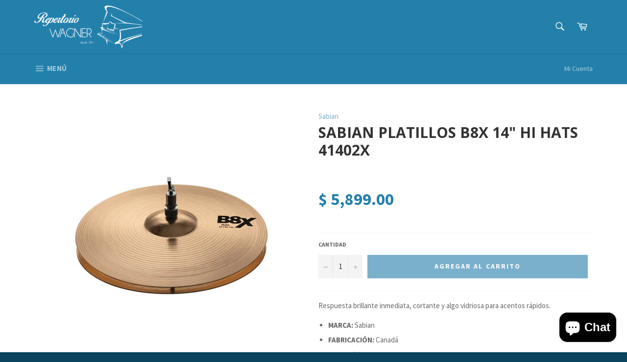

--- FILE ---
content_type: text/html; charset=utf-8
request_url: https://repertoriowagneronline.com/products/sabian-platillos-b8x-14-hi-hats-41402x
body_size: 24652
content:
<!doctype html>
<!--[if IE 9]> <html class="ie9 no-js" lang="es"> <![endif]-->
<!--[if (gt IE 9)|!(IE)]><!--> <html class="no-js" lang="es"> <!--<![endif]-->
<head>

  <meta charset="utf-8">
  <meta http-equiv="X-UA-Compatible" content="IE=edge,chrome=1">
  <meta name="viewport" content="width=device-width,initial-scale=1">
  <meta name="theme-color" content="#2380ab">

  
    <link rel="shortcut icon" href="//repertoriowagneronline.com/cdn/shop/files/logo-youtube_32x32.jpg?v=1613552653" type="image/png">
  

  <link rel="canonical" href="https://repertoriowagneronline.com/products/sabian-platillos-b8x-14-hi-hats-41402x">
  <title>
  Sabian Platillos B8X 14&quot; Hi Hats 41402X &ndash; Repertorio Wagner Online
  </title>

  
    <meta name="description" content="Respuesta brillante inmediata, cortante y algo vidriosa para acentos rápidos.">
  

  <!-- /snippets/social-meta-tags.liquid -->




<meta property="og:site_name" content="Repertorio Wagner Online">
<meta property="og:url" content="https://repertoriowagneronline.com/products/sabian-platillos-b8x-14-hi-hats-41402x">
<meta property="og:title" content="Sabian Platillos B8X 14" Hi Hats 41402X">
<meta property="og:type" content="product">
<meta property="og:description" content="Respuesta brillante inmediata, cortante y algo vidriosa para acentos rápidos.">

  <meta property="og:price:amount" content="5,899.00">
  <meta property="og:price:currency" content="MXN">

<meta property="og:image" content="http://repertoriowagneronline.com/cdn/shop/files/3101350_1273a0e3-8647-4db7-b668-017c7c8f159a_1200x1200.jpg?v=1757358052">
<meta property="og:image:secure_url" content="https://repertoriowagneronline.com/cdn/shop/files/3101350_1273a0e3-8647-4db7-b668-017c7c8f159a_1200x1200.jpg?v=1757358052">


  <meta name="twitter:site" content="@reperwagner">

<meta name="twitter:card" content="summary_large_image">
<meta name="twitter:title" content="Sabian Platillos B8X 14" Hi Hats 41402X">
<meta name="twitter:description" content="Respuesta brillante inmediata, cortante y algo vidriosa para acentos rápidos.">

  
  <script>
    document.documentElement.className = document.documentElement.className.replace('no-js', 'js');
  </script>

  <link href="//repertoriowagneronline.com/cdn/shop/t/5/assets/theme.scss.css?v=36235783820548893891717269766" rel="stylesheet" type="text/css" media="all" />
  
  
  
  <link href="//fonts.googleapis.com/css?family=Source+Sans+Pro:400,700" rel="stylesheet" type="text/css" media="all" />


  
    
    
    <link href="//fonts.googleapis.com/css?family=Open+Sans:400,700" rel="stylesheet" type="text/css" media="all" />
  



  <script>
    window.theme = window.theme || {};

    theme.strings = {
      stockAvailable: "1 restantes",
      addToCart: "Agregar al carrito",
      soldOut: "Agotado",
      unavailable: "No disponible",
      noStockAvailable: "El artículo no se pudo agregar al carrito porque no hay suficientes unidades disponibles.",
      willNotShipUntil: "Será enviado después {{  }}",
      willBeInStockAfter: "Estará disponible después [date]",
      totalCartDiscount: "Está ahorrando [savings]",
      addressError: "No se puede encontrar esa dirección",
      addressNoResults: "No results for that address",
      addressQueryLimit: "Se ha excedido el límite de uso de la API de Google . Considere la posibilidad de actualizar a un \u003ca href=\"https:\/\/developers.google.com\/maps\/premium\/usage-limits\"\u003ePlan Premium\u003c\/a\u003e.",
      authError: "Hubo un problema de autenticación con su cuenta de Google Maps API."
    };
  </script>

  <!--[if (gt IE 9)|!(IE)]><!--><script src="//repertoriowagneronline.com/cdn/shop/t/5/assets/lazysizes.min.js?v=56045284683979784691522037519" async="async"></script><!--<![endif]-->
  <!--[if lte IE 9]><script src="//repertoriowagneronline.com/cdn/shop/t/5/assets/lazysizes.min.js?v=56045284683979784691522037519"></script><![endif]-->

  

  <!--[if (gt IE 9)|!(IE)]><!--><script src="//repertoriowagneronline.com/cdn/shop/t/5/assets/vendor.js?v=39418018684300761971522037519" defer="defer"></script><!--<![endif]-->
  <!--[if lt IE 9]><script src="//repertoriowagneronline.com/cdn/shop/t/5/assets/vendor.js?v=39418018684300761971522037519"></script><![endif]-->

  
    <script>
      window.theme = window.theme || {};
      theme.moneyFormat = "$ {{amount}}";
    </script>
  

  <!--[if (gt IE 9)|!(IE)]><!--><script src="//repertoriowagneronline.com/cdn/shop/t/5/assets/theme.js?v=62324834931930934301523317647" defer="defer"></script><!--<![endif]-->
  <!--[if lte IE 9]><script src="//repertoriowagneronline.com/cdn/shop/t/5/assets/theme.js?v=62324834931930934301523317647"></script><![endif]-->

  <script>window.performance && window.performance.mark && window.performance.mark('shopify.content_for_header.start');</script><meta id="shopify-digital-wallet" name="shopify-digital-wallet" content="/11662200/digital_wallets/dialog">
<meta name="shopify-checkout-api-token" content="448b5139f276c70f2c13652517e454b5">
<meta id="in-context-paypal-metadata" data-shop-id="11662200" data-venmo-supported="false" data-environment="production" data-locale="es_ES" data-paypal-v4="true" data-currency="MXN">
<link rel="alternate" type="application/json+oembed" href="https://repertoriowagneronline.com/products/sabian-platillos-b8x-14-hi-hats-41402x.oembed">
<script async="async" src="/checkouts/internal/preloads.js?locale=es-MX"></script>
<script id="shopify-features" type="application/json">{"accessToken":"448b5139f276c70f2c13652517e454b5","betas":["rich-media-storefront-analytics"],"domain":"repertoriowagneronline.com","predictiveSearch":true,"shopId":11662200,"locale":"es"}</script>
<script>var Shopify = Shopify || {};
Shopify.shop = "wagner-musical-instruments.myshopify.com";
Shopify.locale = "es";
Shopify.currency = {"active":"MXN","rate":"1.0"};
Shopify.country = "MX";
Shopify.theme = {"name":"Venture - RW theme 2018","id":9560326174,"schema_name":"Venture","schema_version":"4.1.1","theme_store_id":775,"role":"main"};
Shopify.theme.handle = "null";
Shopify.theme.style = {"id":null,"handle":null};
Shopify.cdnHost = "repertoriowagneronline.com/cdn";
Shopify.routes = Shopify.routes || {};
Shopify.routes.root = "/";</script>
<script type="module">!function(o){(o.Shopify=o.Shopify||{}).modules=!0}(window);</script>
<script>!function(o){function n(){var o=[];function n(){o.push(Array.prototype.slice.apply(arguments))}return n.q=o,n}var t=o.Shopify=o.Shopify||{};t.loadFeatures=n(),t.autoloadFeatures=n()}(window);</script>
<script id="shop-js-analytics" type="application/json">{"pageType":"product"}</script>
<script defer="defer" async type="module" src="//repertoriowagneronline.com/cdn/shopifycloud/shop-js/modules/v2/client.init-shop-cart-sync_BSQ69bm3.es.esm.js"></script>
<script defer="defer" async type="module" src="//repertoriowagneronline.com/cdn/shopifycloud/shop-js/modules/v2/chunk.common_CIqZBrE6.esm.js"></script>
<script type="module">
  await import("//repertoriowagneronline.com/cdn/shopifycloud/shop-js/modules/v2/client.init-shop-cart-sync_BSQ69bm3.es.esm.js");
await import("//repertoriowagneronline.com/cdn/shopifycloud/shop-js/modules/v2/chunk.common_CIqZBrE6.esm.js");

  window.Shopify.SignInWithShop?.initShopCartSync?.({"fedCMEnabled":true,"windoidEnabled":true});

</script>
<script>(function() {
  var isLoaded = false;
  function asyncLoad() {
    if (isLoaded) return;
    isLoaded = true;
    var urls = ["https:\/\/s3.amazonaws.com\/conektaapi\/v1.0.0\/js\/conekta_shopify.js?shop=wagner-musical-instruments.myshopify.com","https:\/\/chimpstatic.com\/mcjs-connected\/js\/users\/48a37d4b03d64e56231fc0038\/e81efab702d5b1fb91e9cda11.js?shop=wagner-musical-instruments.myshopify.com","https:\/\/cdn.hextom.com\/js\/quickannouncementbar.js?shop=wagner-musical-instruments.myshopify.com"];
    for (var i = 0; i < urls.length; i++) {
      var s = document.createElement('script');
      s.type = 'text/javascript';
      s.async = true;
      s.src = urls[i];
      var x = document.getElementsByTagName('script')[0];
      x.parentNode.insertBefore(s, x);
    }
  };
  if(window.attachEvent) {
    window.attachEvent('onload', asyncLoad);
  } else {
    window.addEventListener('load', asyncLoad, false);
  }
})();</script>
<script id="__st">var __st={"a":11662200,"offset":-21600,"reqid":"6fa0ae3c-3bd3-4736-adb2-dd5904beadd6-1768892946","pageurl":"repertoriowagneronline.com\/products\/sabian-platillos-b8x-14-hi-hats-41402x","u":"4d6fcdc2fb45","p":"product","rtyp":"product","rid":7442561564900};</script>
<script>window.ShopifyPaypalV4VisibilityTracking = true;</script>
<script id="captcha-bootstrap">!function(){'use strict';const t='contact',e='account',n='new_comment',o=[[t,t],['blogs',n],['comments',n],[t,'customer']],c=[[e,'customer_login'],[e,'guest_login'],[e,'recover_customer_password'],[e,'create_customer']],r=t=>t.map((([t,e])=>`form[action*='/${t}']:not([data-nocaptcha='true']) input[name='form_type'][value='${e}']`)).join(','),a=t=>()=>t?[...document.querySelectorAll(t)].map((t=>t.form)):[];function s(){const t=[...o],e=r(t);return a(e)}const i='password',u='form_key',d=['recaptcha-v3-token','g-recaptcha-response','h-captcha-response',i],f=()=>{try{return window.sessionStorage}catch{return}},m='__shopify_v',_=t=>t.elements[u];function p(t,e,n=!1){try{const o=window.sessionStorage,c=JSON.parse(o.getItem(e)),{data:r}=function(t){const{data:e,action:n}=t;return t[m]||n?{data:e,action:n}:{data:t,action:n}}(c);for(const[e,n]of Object.entries(r))t.elements[e]&&(t.elements[e].value=n);n&&o.removeItem(e)}catch(o){console.error('form repopulation failed',{error:o})}}const l='form_type',E='cptcha';function T(t){t.dataset[E]=!0}const w=window,h=w.document,L='Shopify',v='ce_forms',y='captcha';let A=!1;((t,e)=>{const n=(g='f06e6c50-85a8-45c8-87d0-21a2b65856fe',I='https://cdn.shopify.com/shopifycloud/storefront-forms-hcaptcha/ce_storefront_forms_captcha_hcaptcha.v1.5.2.iife.js',D={infoText:'Protegido por hCaptcha',privacyText:'Privacidad',termsText:'Términos'},(t,e,n)=>{const o=w[L][v],c=o.bindForm;if(c)return c(t,g,e,D).then(n);var r;o.q.push([[t,g,e,D],n]),r=I,A||(h.body.append(Object.assign(h.createElement('script'),{id:'captcha-provider',async:!0,src:r})),A=!0)});var g,I,D;w[L]=w[L]||{},w[L][v]=w[L][v]||{},w[L][v].q=[],w[L][y]=w[L][y]||{},w[L][y].protect=function(t,e){n(t,void 0,e),T(t)},Object.freeze(w[L][y]),function(t,e,n,w,h,L){const[v,y,A,g]=function(t,e,n){const i=e?o:[],u=t?c:[],d=[...i,...u],f=r(d),m=r(i),_=r(d.filter((([t,e])=>n.includes(e))));return[a(f),a(m),a(_),s()]}(w,h,L),I=t=>{const e=t.target;return e instanceof HTMLFormElement?e:e&&e.form},D=t=>v().includes(t);t.addEventListener('submit',(t=>{const e=I(t);if(!e)return;const n=D(e)&&!e.dataset.hcaptchaBound&&!e.dataset.recaptchaBound,o=_(e),c=g().includes(e)&&(!o||!o.value);(n||c)&&t.preventDefault(),c&&!n&&(function(t){try{if(!f())return;!function(t){const e=f();if(!e)return;const n=_(t);if(!n)return;const o=n.value;o&&e.removeItem(o)}(t);const e=Array.from(Array(32),(()=>Math.random().toString(36)[2])).join('');!function(t,e){_(t)||t.append(Object.assign(document.createElement('input'),{type:'hidden',name:u})),t.elements[u].value=e}(t,e),function(t,e){const n=f();if(!n)return;const o=[...t.querySelectorAll(`input[type='${i}']`)].map((({name:t})=>t)),c=[...d,...o],r={};for(const[a,s]of new FormData(t).entries())c.includes(a)||(r[a]=s);n.setItem(e,JSON.stringify({[m]:1,action:t.action,data:r}))}(t,e)}catch(e){console.error('failed to persist form',e)}}(e),e.submit())}));const S=(t,e)=>{t&&!t.dataset[E]&&(n(t,e.some((e=>e===t))),T(t))};for(const o of['focusin','change'])t.addEventListener(o,(t=>{const e=I(t);D(e)&&S(e,y())}));const B=e.get('form_key'),M=e.get(l),P=B&&M;t.addEventListener('DOMContentLoaded',(()=>{const t=y();if(P)for(const e of t)e.elements[l].value===M&&p(e,B);[...new Set([...A(),...v().filter((t=>'true'===t.dataset.shopifyCaptcha))])].forEach((e=>S(e,t)))}))}(h,new URLSearchParams(w.location.search),n,t,e,['guest_login'])})(!0,!0)}();</script>
<script integrity="sha256-4kQ18oKyAcykRKYeNunJcIwy7WH5gtpwJnB7kiuLZ1E=" data-source-attribution="shopify.loadfeatures" defer="defer" src="//repertoriowagneronline.com/cdn/shopifycloud/storefront/assets/storefront/load_feature-a0a9edcb.js" crossorigin="anonymous"></script>
<script data-source-attribution="shopify.dynamic_checkout.dynamic.init">var Shopify=Shopify||{};Shopify.PaymentButton=Shopify.PaymentButton||{isStorefrontPortableWallets:!0,init:function(){window.Shopify.PaymentButton.init=function(){};var t=document.createElement("script");t.src="https://repertoriowagneronline.com/cdn/shopifycloud/portable-wallets/latest/portable-wallets.es.js",t.type="module",document.head.appendChild(t)}};
</script>
<script data-source-attribution="shopify.dynamic_checkout.buyer_consent">
  function portableWalletsHideBuyerConsent(e){var t=document.getElementById("shopify-buyer-consent"),n=document.getElementById("shopify-subscription-policy-button");t&&n&&(t.classList.add("hidden"),t.setAttribute("aria-hidden","true"),n.removeEventListener("click",e))}function portableWalletsShowBuyerConsent(e){var t=document.getElementById("shopify-buyer-consent"),n=document.getElementById("shopify-subscription-policy-button");t&&n&&(t.classList.remove("hidden"),t.removeAttribute("aria-hidden"),n.addEventListener("click",e))}window.Shopify?.PaymentButton&&(window.Shopify.PaymentButton.hideBuyerConsent=portableWalletsHideBuyerConsent,window.Shopify.PaymentButton.showBuyerConsent=portableWalletsShowBuyerConsent);
</script>
<script data-source-attribution="shopify.dynamic_checkout.cart.bootstrap">document.addEventListener("DOMContentLoaded",(function(){function t(){return document.querySelector("shopify-accelerated-checkout-cart, shopify-accelerated-checkout")}if(t())Shopify.PaymentButton.init();else{new MutationObserver((function(e,n){t()&&(Shopify.PaymentButton.init(),n.disconnect())})).observe(document.body,{childList:!0,subtree:!0})}}));
</script>
<link id="shopify-accelerated-checkout-styles" rel="stylesheet" media="screen" href="https://repertoriowagneronline.com/cdn/shopifycloud/portable-wallets/latest/accelerated-checkout-backwards-compat.css" crossorigin="anonymous">
<style id="shopify-accelerated-checkout-cart">
        #shopify-buyer-consent {
  margin-top: 1em;
  display: inline-block;
  width: 100%;
}

#shopify-buyer-consent.hidden {
  display: none;
}

#shopify-subscription-policy-button {
  background: none;
  border: none;
  padding: 0;
  text-decoration: underline;
  font-size: inherit;
  cursor: pointer;
}

#shopify-subscription-policy-button::before {
  box-shadow: none;
}

      </style>

<script>window.performance && window.performance.mark && window.performance.mark('shopify.content_for_header.end');</script>
  
  <!-- Bold/Shappify app - sales clock ================================================== -->
  <script>
	function shappify_overwrite_sales_clock_text() {
	shappify_sale_over_label = "La oferta ha concluido";
      shappify_sale_ends_in_label = "Esta oferta termina en: <br>";
	shappify_day_label = "día ";
	shappify_days_label = "días ";
	shappify_hour_label = "hora ";
	shappify_hours_label = "horas ";
	shappify_minute_label = "minuto ";
	shappify_minutes_label = "minutos ";
	shappify_second_label = "segundo ";
	shappify_seconds_label = "segundos ";
	}
  </script>
  
  
	<!-- Global site tag (gtag.js) - Google Ads: 799799367 -->
	<script async src="https://www.googletagmanager.com/gtag/js?id=AW-799799367"></script>
	<script>
  		window.dataLayer = window.dataLayer || [];
  		function gtag(){dataLayer.push(arguments);}
  		gtag('js', new Date());

  		gtag('config', 'AW-799799367');
	</script>

  
<script src="https://cdn.shopify.com/extensions/e4b3a77b-20c9-4161-b1bb-deb87046128d/inbox-1253/assets/inbox-chat-loader.js" type="text/javascript" defer="defer"></script>
<link href="https://monorail-edge.shopifysvc.com" rel="dns-prefetch">
<script>(function(){if ("sendBeacon" in navigator && "performance" in window) {try {var session_token_from_headers = performance.getEntriesByType('navigation')[0].serverTiming.find(x => x.name == '_s').description;} catch {var session_token_from_headers = undefined;}var session_cookie_matches = document.cookie.match(/_shopify_s=([^;]*)/);var session_token_from_cookie = session_cookie_matches && session_cookie_matches.length === 2 ? session_cookie_matches[1] : "";var session_token = session_token_from_headers || session_token_from_cookie || "";function handle_abandonment_event(e) {var entries = performance.getEntries().filter(function(entry) {return /monorail-edge.shopifysvc.com/.test(entry.name);});if (!window.abandonment_tracked && entries.length === 0) {window.abandonment_tracked = true;var currentMs = Date.now();var navigation_start = performance.timing.navigationStart;var payload = {shop_id: 11662200,url: window.location.href,navigation_start,duration: currentMs - navigation_start,session_token,page_type: "product"};window.navigator.sendBeacon("https://monorail-edge.shopifysvc.com/v1/produce", JSON.stringify({schema_id: "online_store_buyer_site_abandonment/1.1",payload: payload,metadata: {event_created_at_ms: currentMs,event_sent_at_ms: currentMs}}));}}window.addEventListener('pagehide', handle_abandonment_event);}}());</script>
<script id="web-pixels-manager-setup">(function e(e,d,r,n,o){if(void 0===o&&(o={}),!Boolean(null===(a=null===(i=window.Shopify)||void 0===i?void 0:i.analytics)||void 0===a?void 0:a.replayQueue)){var i,a;window.Shopify=window.Shopify||{};var t=window.Shopify;t.analytics=t.analytics||{};var s=t.analytics;s.replayQueue=[],s.publish=function(e,d,r){return s.replayQueue.push([e,d,r]),!0};try{self.performance.mark("wpm:start")}catch(e){}var l=function(){var e={modern:/Edge?\/(1{2}[4-9]|1[2-9]\d|[2-9]\d{2}|\d{4,})\.\d+(\.\d+|)|Firefox\/(1{2}[4-9]|1[2-9]\d|[2-9]\d{2}|\d{4,})\.\d+(\.\d+|)|Chrom(ium|e)\/(9{2}|\d{3,})\.\d+(\.\d+|)|(Maci|X1{2}).+ Version\/(15\.\d+|(1[6-9]|[2-9]\d|\d{3,})\.\d+)([,.]\d+|)( \(\w+\)|)( Mobile\/\w+|) Safari\/|Chrome.+OPR\/(9{2}|\d{3,})\.\d+\.\d+|(CPU[ +]OS|iPhone[ +]OS|CPU[ +]iPhone|CPU IPhone OS|CPU iPad OS)[ +]+(15[._]\d+|(1[6-9]|[2-9]\d|\d{3,})[._]\d+)([._]\d+|)|Android:?[ /-](13[3-9]|1[4-9]\d|[2-9]\d{2}|\d{4,})(\.\d+|)(\.\d+|)|Android.+Firefox\/(13[5-9]|1[4-9]\d|[2-9]\d{2}|\d{4,})\.\d+(\.\d+|)|Android.+Chrom(ium|e)\/(13[3-9]|1[4-9]\d|[2-9]\d{2}|\d{4,})\.\d+(\.\d+|)|SamsungBrowser\/([2-9]\d|\d{3,})\.\d+/,legacy:/Edge?\/(1[6-9]|[2-9]\d|\d{3,})\.\d+(\.\d+|)|Firefox\/(5[4-9]|[6-9]\d|\d{3,})\.\d+(\.\d+|)|Chrom(ium|e)\/(5[1-9]|[6-9]\d|\d{3,})\.\d+(\.\d+|)([\d.]+$|.*Safari\/(?![\d.]+ Edge\/[\d.]+$))|(Maci|X1{2}).+ Version\/(10\.\d+|(1[1-9]|[2-9]\d|\d{3,})\.\d+)([,.]\d+|)( \(\w+\)|)( Mobile\/\w+|) Safari\/|Chrome.+OPR\/(3[89]|[4-9]\d|\d{3,})\.\d+\.\d+|(CPU[ +]OS|iPhone[ +]OS|CPU[ +]iPhone|CPU IPhone OS|CPU iPad OS)[ +]+(10[._]\d+|(1[1-9]|[2-9]\d|\d{3,})[._]\d+)([._]\d+|)|Android:?[ /-](13[3-9]|1[4-9]\d|[2-9]\d{2}|\d{4,})(\.\d+|)(\.\d+|)|Mobile Safari.+OPR\/([89]\d|\d{3,})\.\d+\.\d+|Android.+Firefox\/(13[5-9]|1[4-9]\d|[2-9]\d{2}|\d{4,})\.\d+(\.\d+|)|Android.+Chrom(ium|e)\/(13[3-9]|1[4-9]\d|[2-9]\d{2}|\d{4,})\.\d+(\.\d+|)|Android.+(UC? ?Browser|UCWEB|U3)[ /]?(15\.([5-9]|\d{2,})|(1[6-9]|[2-9]\d|\d{3,})\.\d+)\.\d+|SamsungBrowser\/(5\.\d+|([6-9]|\d{2,})\.\d+)|Android.+MQ{2}Browser\/(14(\.(9|\d{2,})|)|(1[5-9]|[2-9]\d|\d{3,})(\.\d+|))(\.\d+|)|K[Aa][Ii]OS\/(3\.\d+|([4-9]|\d{2,})\.\d+)(\.\d+|)/},d=e.modern,r=e.legacy,n=navigator.userAgent;return n.match(d)?"modern":n.match(r)?"legacy":"unknown"}(),u="modern"===l?"modern":"legacy",c=(null!=n?n:{modern:"",legacy:""})[u],f=function(e){return[e.baseUrl,"/wpm","/b",e.hashVersion,"modern"===e.buildTarget?"m":"l",".js"].join("")}({baseUrl:d,hashVersion:r,buildTarget:u}),m=function(e){var d=e.version,r=e.bundleTarget,n=e.surface,o=e.pageUrl,i=e.monorailEndpoint;return{emit:function(e){var a=e.status,t=e.errorMsg,s=(new Date).getTime(),l=JSON.stringify({metadata:{event_sent_at_ms:s},events:[{schema_id:"web_pixels_manager_load/3.1",payload:{version:d,bundle_target:r,page_url:o,status:a,surface:n,error_msg:t},metadata:{event_created_at_ms:s}}]});if(!i)return console&&console.warn&&console.warn("[Web Pixels Manager] No Monorail endpoint provided, skipping logging."),!1;try{return self.navigator.sendBeacon.bind(self.navigator)(i,l)}catch(e){}var u=new XMLHttpRequest;try{return u.open("POST",i,!0),u.setRequestHeader("Content-Type","text/plain"),u.send(l),!0}catch(e){return console&&console.warn&&console.warn("[Web Pixels Manager] Got an unhandled error while logging to Monorail."),!1}}}}({version:r,bundleTarget:l,surface:e.surface,pageUrl:self.location.href,monorailEndpoint:e.monorailEndpoint});try{o.browserTarget=l,function(e){var d=e.src,r=e.async,n=void 0===r||r,o=e.onload,i=e.onerror,a=e.sri,t=e.scriptDataAttributes,s=void 0===t?{}:t,l=document.createElement("script"),u=document.querySelector("head"),c=document.querySelector("body");if(l.async=n,l.src=d,a&&(l.integrity=a,l.crossOrigin="anonymous"),s)for(var f in s)if(Object.prototype.hasOwnProperty.call(s,f))try{l.dataset[f]=s[f]}catch(e){}if(o&&l.addEventListener("load",o),i&&l.addEventListener("error",i),u)u.appendChild(l);else{if(!c)throw new Error("Did not find a head or body element to append the script");c.appendChild(l)}}({src:f,async:!0,onload:function(){if(!function(){var e,d;return Boolean(null===(d=null===(e=window.Shopify)||void 0===e?void 0:e.analytics)||void 0===d?void 0:d.initialized)}()){var d=window.webPixelsManager.init(e)||void 0;if(d){var r=window.Shopify.analytics;r.replayQueue.forEach((function(e){var r=e[0],n=e[1],o=e[2];d.publishCustomEvent(r,n,o)})),r.replayQueue=[],r.publish=d.publishCustomEvent,r.visitor=d.visitor,r.initialized=!0}}},onerror:function(){return m.emit({status:"failed",errorMsg:"".concat(f," has failed to load")})},sri:function(e){var d=/^sha384-[A-Za-z0-9+/=]+$/;return"string"==typeof e&&d.test(e)}(c)?c:"",scriptDataAttributes:o}),m.emit({status:"loading"})}catch(e){m.emit({status:"failed",errorMsg:(null==e?void 0:e.message)||"Unknown error"})}}})({shopId: 11662200,storefrontBaseUrl: "https://repertoriowagneronline.com",extensionsBaseUrl: "https://extensions.shopifycdn.com/cdn/shopifycloud/web-pixels-manager",monorailEndpoint: "https://monorail-edge.shopifysvc.com/unstable/produce_batch",surface: "storefront-renderer",enabledBetaFlags: ["2dca8a86"],webPixelsConfigList: [{"id":"407634148","configuration":"{\"config\":\"{\\\"pixel_id\\\":\\\"G-2L9EKVLCL6\\\",\\\"gtag_events\\\":[{\\\"type\\\":\\\"purchase\\\",\\\"action_label\\\":\\\"G-2L9EKVLCL6\\\"},{\\\"type\\\":\\\"page_view\\\",\\\"action_label\\\":\\\"G-2L9EKVLCL6\\\"},{\\\"type\\\":\\\"view_item\\\",\\\"action_label\\\":\\\"G-2L9EKVLCL6\\\"},{\\\"type\\\":\\\"search\\\",\\\"action_label\\\":\\\"G-2L9EKVLCL6\\\"},{\\\"type\\\":\\\"add_to_cart\\\",\\\"action_label\\\":\\\"G-2L9EKVLCL6\\\"},{\\\"type\\\":\\\"begin_checkout\\\",\\\"action_label\\\":\\\"G-2L9EKVLCL6\\\"},{\\\"type\\\":\\\"add_payment_info\\\",\\\"action_label\\\":\\\"G-2L9EKVLCL6\\\"}],\\\"enable_monitoring_mode\\\":false}\"}","eventPayloadVersion":"v1","runtimeContext":"OPEN","scriptVersion":"b2a88bafab3e21179ed38636efcd8a93","type":"APP","apiClientId":1780363,"privacyPurposes":[],"dataSharingAdjustments":{"protectedCustomerApprovalScopes":["read_customer_address","read_customer_email","read_customer_name","read_customer_personal_data","read_customer_phone"]}},{"id":"170164452","configuration":"{\"pixel_id\":\"1830988036925652\",\"pixel_type\":\"facebook_pixel\",\"metaapp_system_user_token\":\"-\"}","eventPayloadVersion":"v1","runtimeContext":"OPEN","scriptVersion":"ca16bc87fe92b6042fbaa3acc2fbdaa6","type":"APP","apiClientId":2329312,"privacyPurposes":["ANALYTICS","MARKETING","SALE_OF_DATA"],"dataSharingAdjustments":{"protectedCustomerApprovalScopes":["read_customer_address","read_customer_email","read_customer_name","read_customer_personal_data","read_customer_phone"]}},{"id":"shopify-app-pixel","configuration":"{}","eventPayloadVersion":"v1","runtimeContext":"STRICT","scriptVersion":"0450","apiClientId":"shopify-pixel","type":"APP","privacyPurposes":["ANALYTICS","MARKETING"]},{"id":"shopify-custom-pixel","eventPayloadVersion":"v1","runtimeContext":"LAX","scriptVersion":"0450","apiClientId":"shopify-pixel","type":"CUSTOM","privacyPurposes":["ANALYTICS","MARKETING"]}],isMerchantRequest: false,initData: {"shop":{"name":"Repertorio Wagner Online","paymentSettings":{"currencyCode":"MXN"},"myshopifyDomain":"wagner-musical-instruments.myshopify.com","countryCode":"MX","storefrontUrl":"https:\/\/repertoriowagneronline.com"},"customer":null,"cart":null,"checkout":null,"productVariants":[{"price":{"amount":5899.0,"currencyCode":"MXN"},"product":{"title":"Sabian Platillos B8X 14\" Hi Hats 41402X","vendor":"Sabian","id":"7442561564900","untranslatedTitle":"Sabian Platillos B8X 14\" Hi Hats 41402X","url":"\/products\/sabian-platillos-b8x-14-hi-hats-41402x","type":"Platillos"},"id":"42050858549476","image":{"src":"\/\/repertoriowagneronline.com\/cdn\/shop\/files\/3101350_1273a0e3-8647-4db7-b668-017c7c8f159a.jpg?v=1757358052"},"sku":"3101350","title":"Default Title","untranslatedTitle":"Default Title"}],"purchasingCompany":null},},"https://repertoriowagneronline.com/cdn","fcfee988w5aeb613cpc8e4bc33m6693e112",{"modern":"","legacy":""},{"shopId":"11662200","storefrontBaseUrl":"https:\/\/repertoriowagneronline.com","extensionBaseUrl":"https:\/\/extensions.shopifycdn.com\/cdn\/shopifycloud\/web-pixels-manager","surface":"storefront-renderer","enabledBetaFlags":"[\"2dca8a86\"]","isMerchantRequest":"false","hashVersion":"fcfee988w5aeb613cpc8e4bc33m6693e112","publish":"custom","events":"[[\"page_viewed\",{}],[\"product_viewed\",{\"productVariant\":{\"price\":{\"amount\":5899.0,\"currencyCode\":\"MXN\"},\"product\":{\"title\":\"Sabian Platillos B8X 14\\\" Hi Hats 41402X\",\"vendor\":\"Sabian\",\"id\":\"7442561564900\",\"untranslatedTitle\":\"Sabian Platillos B8X 14\\\" Hi Hats 41402X\",\"url\":\"\/products\/sabian-platillos-b8x-14-hi-hats-41402x\",\"type\":\"Platillos\"},\"id\":\"42050858549476\",\"image\":{\"src\":\"\/\/repertoriowagneronline.com\/cdn\/shop\/files\/3101350_1273a0e3-8647-4db7-b668-017c7c8f159a.jpg?v=1757358052\"},\"sku\":\"3101350\",\"title\":\"Default Title\",\"untranslatedTitle\":\"Default Title\"}}]]"});</script><script>
  window.ShopifyAnalytics = window.ShopifyAnalytics || {};
  window.ShopifyAnalytics.meta = window.ShopifyAnalytics.meta || {};
  window.ShopifyAnalytics.meta.currency = 'MXN';
  var meta = {"product":{"id":7442561564900,"gid":"gid:\/\/shopify\/Product\/7442561564900","vendor":"Sabian","type":"Platillos","handle":"sabian-platillos-b8x-14-hi-hats-41402x","variants":[{"id":42050858549476,"price":589900,"name":"Sabian Platillos B8X 14\" Hi Hats 41402X","public_title":null,"sku":"3101350"}],"remote":false},"page":{"pageType":"product","resourceType":"product","resourceId":7442561564900,"requestId":"6fa0ae3c-3bd3-4736-adb2-dd5904beadd6-1768892946"}};
  for (var attr in meta) {
    window.ShopifyAnalytics.meta[attr] = meta[attr];
  }
</script>
<script class="analytics">
  (function () {
    var customDocumentWrite = function(content) {
      var jquery = null;

      if (window.jQuery) {
        jquery = window.jQuery;
      } else if (window.Checkout && window.Checkout.$) {
        jquery = window.Checkout.$;
      }

      if (jquery) {
        jquery('body').append(content);
      }
    };

    var hasLoggedConversion = function(token) {
      if (token) {
        return document.cookie.indexOf('loggedConversion=' + token) !== -1;
      }
      return false;
    }

    var setCookieIfConversion = function(token) {
      if (token) {
        var twoMonthsFromNow = new Date(Date.now());
        twoMonthsFromNow.setMonth(twoMonthsFromNow.getMonth() + 2);

        document.cookie = 'loggedConversion=' + token + '; expires=' + twoMonthsFromNow;
      }
    }

    var trekkie = window.ShopifyAnalytics.lib = window.trekkie = window.trekkie || [];
    if (trekkie.integrations) {
      return;
    }
    trekkie.methods = [
      'identify',
      'page',
      'ready',
      'track',
      'trackForm',
      'trackLink'
    ];
    trekkie.factory = function(method) {
      return function() {
        var args = Array.prototype.slice.call(arguments);
        args.unshift(method);
        trekkie.push(args);
        return trekkie;
      };
    };
    for (var i = 0; i < trekkie.methods.length; i++) {
      var key = trekkie.methods[i];
      trekkie[key] = trekkie.factory(key);
    }
    trekkie.load = function(config) {
      trekkie.config = config || {};
      trekkie.config.initialDocumentCookie = document.cookie;
      var first = document.getElementsByTagName('script')[0];
      var script = document.createElement('script');
      script.type = 'text/javascript';
      script.onerror = function(e) {
        var scriptFallback = document.createElement('script');
        scriptFallback.type = 'text/javascript';
        scriptFallback.onerror = function(error) {
                var Monorail = {
      produce: function produce(monorailDomain, schemaId, payload) {
        var currentMs = new Date().getTime();
        var event = {
          schema_id: schemaId,
          payload: payload,
          metadata: {
            event_created_at_ms: currentMs,
            event_sent_at_ms: currentMs
          }
        };
        return Monorail.sendRequest("https://" + monorailDomain + "/v1/produce", JSON.stringify(event));
      },
      sendRequest: function sendRequest(endpointUrl, payload) {
        // Try the sendBeacon API
        if (window && window.navigator && typeof window.navigator.sendBeacon === 'function' && typeof window.Blob === 'function' && !Monorail.isIos12()) {
          var blobData = new window.Blob([payload], {
            type: 'text/plain'
          });

          if (window.navigator.sendBeacon(endpointUrl, blobData)) {
            return true;
          } // sendBeacon was not successful

        } // XHR beacon

        var xhr = new XMLHttpRequest();

        try {
          xhr.open('POST', endpointUrl);
          xhr.setRequestHeader('Content-Type', 'text/plain');
          xhr.send(payload);
        } catch (e) {
          console.log(e);
        }

        return false;
      },
      isIos12: function isIos12() {
        return window.navigator.userAgent.lastIndexOf('iPhone; CPU iPhone OS 12_') !== -1 || window.navigator.userAgent.lastIndexOf('iPad; CPU OS 12_') !== -1;
      }
    };
    Monorail.produce('monorail-edge.shopifysvc.com',
      'trekkie_storefront_load_errors/1.1',
      {shop_id: 11662200,
      theme_id: 9560326174,
      app_name: "storefront",
      context_url: window.location.href,
      source_url: "//repertoriowagneronline.com/cdn/s/trekkie.storefront.cd680fe47e6c39ca5d5df5f0a32d569bc48c0f27.min.js"});

        };
        scriptFallback.async = true;
        scriptFallback.src = '//repertoriowagneronline.com/cdn/s/trekkie.storefront.cd680fe47e6c39ca5d5df5f0a32d569bc48c0f27.min.js';
        first.parentNode.insertBefore(scriptFallback, first);
      };
      script.async = true;
      script.src = '//repertoriowagneronline.com/cdn/s/trekkie.storefront.cd680fe47e6c39ca5d5df5f0a32d569bc48c0f27.min.js';
      first.parentNode.insertBefore(script, first);
    };
    trekkie.load(
      {"Trekkie":{"appName":"storefront","development":false,"defaultAttributes":{"shopId":11662200,"isMerchantRequest":null,"themeId":9560326174,"themeCityHash":"12569503516025002394","contentLanguage":"es","currency":"MXN","eventMetadataId":"c704ba41-e457-404b-a0d5-cfbb7c5ae688"},"isServerSideCookieWritingEnabled":true,"monorailRegion":"shop_domain","enabledBetaFlags":["65f19447"]},"Session Attribution":{},"S2S":{"facebookCapiEnabled":true,"source":"trekkie-storefront-renderer","apiClientId":580111}}
    );

    var loaded = false;
    trekkie.ready(function() {
      if (loaded) return;
      loaded = true;

      window.ShopifyAnalytics.lib = window.trekkie;

      var originalDocumentWrite = document.write;
      document.write = customDocumentWrite;
      try { window.ShopifyAnalytics.merchantGoogleAnalytics.call(this); } catch(error) {};
      document.write = originalDocumentWrite;

      window.ShopifyAnalytics.lib.page(null,{"pageType":"product","resourceType":"product","resourceId":7442561564900,"requestId":"6fa0ae3c-3bd3-4736-adb2-dd5904beadd6-1768892946","shopifyEmitted":true});

      var match = window.location.pathname.match(/checkouts\/(.+)\/(thank_you|post_purchase)/)
      var token = match? match[1]: undefined;
      if (!hasLoggedConversion(token)) {
        setCookieIfConversion(token);
        window.ShopifyAnalytics.lib.track("Viewed Product",{"currency":"MXN","variantId":42050858549476,"productId":7442561564900,"productGid":"gid:\/\/shopify\/Product\/7442561564900","name":"Sabian Platillos B8X 14\" Hi Hats 41402X","price":"5899.00","sku":"3101350","brand":"Sabian","variant":null,"category":"Platillos","nonInteraction":true,"remote":false},undefined,undefined,{"shopifyEmitted":true});
      window.ShopifyAnalytics.lib.track("monorail:\/\/trekkie_storefront_viewed_product\/1.1",{"currency":"MXN","variantId":42050858549476,"productId":7442561564900,"productGid":"gid:\/\/shopify\/Product\/7442561564900","name":"Sabian Platillos B8X 14\" Hi Hats 41402X","price":"5899.00","sku":"3101350","brand":"Sabian","variant":null,"category":"Platillos","nonInteraction":true,"remote":false,"referer":"https:\/\/repertoriowagneronline.com\/products\/sabian-platillos-b8x-14-hi-hats-41402x"});
      }
    });


        var eventsListenerScript = document.createElement('script');
        eventsListenerScript.async = true;
        eventsListenerScript.src = "//repertoriowagneronline.com/cdn/shopifycloud/storefront/assets/shop_events_listener-3da45d37.js";
        document.getElementsByTagName('head')[0].appendChild(eventsListenerScript);

})();</script>
  <script>
  if (!window.ga || (window.ga && typeof window.ga !== 'function')) {
    window.ga = function ga() {
      (window.ga.q = window.ga.q || []).push(arguments);
      if (window.Shopify && window.Shopify.analytics && typeof window.Shopify.analytics.publish === 'function') {
        window.Shopify.analytics.publish("ga_stub_called", {}, {sendTo: "google_osp_migration"});
      }
      console.error("Shopify's Google Analytics stub called with:", Array.from(arguments), "\nSee https://help.shopify.com/manual/promoting-marketing/pixels/pixel-migration#google for more information.");
    };
    if (window.Shopify && window.Shopify.analytics && typeof window.Shopify.analytics.publish === 'function') {
      window.Shopify.analytics.publish("ga_stub_initialized", {}, {sendTo: "google_osp_migration"});
    }
  }
</script>
<script
  defer
  src="https://repertoriowagneronline.com/cdn/shopifycloud/perf-kit/shopify-perf-kit-3.0.4.min.js"
  data-application="storefront-renderer"
  data-shop-id="11662200"
  data-render-region="gcp-us-central1"
  data-page-type="product"
  data-theme-instance-id="9560326174"
  data-theme-name="Venture"
  data-theme-version="4.1.1"
  data-monorail-region="shop_domain"
  data-resource-timing-sampling-rate="10"
  data-shs="true"
  data-shs-beacon="true"
  data-shs-export-with-fetch="true"
  data-shs-logs-sample-rate="1"
  data-shs-beacon-endpoint="https://repertoriowagneronline.com/api/collect"
></script>
</head>

<body class="template-product" >

  <a class="in-page-link visually-hidden skip-link" href="#MainContent">
    Ir directamente al contenido
  </a>

  <div id="shopify-section-header" class="shopify-section"><style>
.site-header__logo img {
  max-width: 220px;
}
</style>

<div id="NavDrawer" class="drawer drawer--left">
  <div class="drawer__inner">
    <form action="/search" method="get" class="drawer__search" role="search">
      <input type="search" name="q" placeholder="Buscar" aria-label="Buscar" class="drawer__search-input">

      <button type="submit" class="text-link drawer__search-submit">
        <svg aria-hidden="true" focusable="false" role="presentation" class="icon icon-search" viewBox="0 0 32 32"><path fill="#444" d="M21.839 18.771a10.012 10.012 0 0 0 1.57-5.39c0-5.548-4.493-10.048-10.034-10.048-5.548 0-10.041 4.499-10.041 10.048s4.493 10.048 10.034 10.048c2.012 0 3.886-.594 5.456-1.61l.455-.317 7.165 7.165 2.223-2.263-7.158-7.165.33-.468zM18.995 7.767c1.498 1.498 2.322 3.49 2.322 5.608s-.825 4.11-2.322 5.608c-1.498 1.498-3.49 2.322-5.608 2.322s-4.11-.825-5.608-2.322c-1.498-1.498-2.322-3.49-2.322-5.608s.825-4.11 2.322-5.608c1.498-1.498 3.49-2.322 5.608-2.322s4.11.825 5.608 2.322z"/></svg>
        <span class="icon__fallback-text">Buscar</span>
      </button>
    </form>
    <ul class="drawer__nav">
      
        

        
          <li class="drawer__nav-item">
            <div class="drawer__nav-has-sublist">
              <a href="/collections/electronica" class="drawer__nav-link" id="DrawerLabel-electronica">
                Electrónica
              </a>
              <div class="drawer__nav-toggle">
                <button type="button" aria-controls="DrawerLinklist-electronica" class="text-link drawer__nav-toggle-btn drawer__meganav-toggle" aria-label="Electrónica Menú" aria-expanded="false">
                  <span class="drawer__nav-toggle--open">
                    <svg aria-hidden="true" focusable="false" role="presentation" class="icon icon-plus" viewBox="0 0 22 21"><path d="M12 11.5h9.5v-2H12V0h-2v9.5H.5v2H10V21h2v-9.5z" fill="#000" fill-rule="evenodd"/></svg>
                  </span>
                  <span class="drawer__nav-toggle--close">
                    <svg aria-hidden="true" focusable="false" role="presentation" class="icon icon--wide icon-minus" viewBox="0 0 22 3"><path fill="#000" d="M21.5.5v2H.5v-2z" fill-rule="evenodd"/></svg>
                  </span>
                </button>
              </div>
            </div>

            <div class="meganav meganav--drawer" id="DrawerLinklist-electronica" aria-labelledby="DrawerLabel-electronica" role="navigation">
              <ul class="meganav__nav">
                <div class="grid grid--no-gutters meganav__scroller meganav__scroller--has-list">
  <div class="grid__item meganav__list">
    
      <li class="drawer__nav-item">
        
          <a href="/collections/guitarras-electricas" class="meganav__link">
            Guitarras Eléctricas
          </a>
        
      </li>
    
      <li class="drawer__nav-item">
        
          <a href="/collections/guitarras-electroacusticas" class="meganav__link">
            Guitarras Electroacústicas
          </a>
        
      </li>
    
      <li class="drawer__nav-item">
        
          <a href="/collections/bajos-electricos" class="meganav__link">
            Bajos Eléctricos
          </a>
        
      </li>
    
      <li class="drawer__nav-item">
        
          <a href="/collections/bajos-electroacusticos" class="meganav__link">
            Bajos Electroacústicos
          </a>
        
      </li>
    
      <li class="drawer__nav-item">
        
          <a href="/collections/teclados" class="meganav__link">
            Teclados/Pianos Digitales
          </a>
        
      </li>
    
      <li class="drawer__nav-item">
        
          <a href="/collections/sintetizadores" class="meganav__link">
            Sintetizadores
          </a>
        
      </li>
    
      <li class="drawer__nav-item">
        
          <a href="/collections/djs" class="meganav__link">
            DJ&#39;s
          </a>
        
      </li>
    
      <li class="drawer__nav-item">
        
          <a href="/collections/amplificadores" class="meganav__link">
            Amplificadores
          </a>
        
      </li>
    
      <li class="drawer__nav-item">
        
          <a href="/collections/pedales" class="meganav__link">
            Pedales
          </a>
        
      </li>
    
      <li class="drawer__nav-item">
        
          <a href="/collections/metronomos" class="meganav__link">
            Metrónomos
          </a>
        
      </li>
    
      <li class="drawer__nav-item">
        
          <a href="/collections/afinadores" class="meganav__link">
            Afinadores
          </a>
        
      </li>
    
      <li class="drawer__nav-item">
        
          <a href="/collections/pedaleras" class="meganav__link">
            Pedaleras
          </a>
        
      </li>
    
      <li class="drawer__nav-item">
        
          <a href="/collections/microfonos" class="meganav__link">
            Micrófonos
          </a>
        
      </li>
    
      <li class="drawer__nav-item">
        
          <a href="/collections/pianos-electronicos" class="meganav__link">
            Pianos Electrónicos
          </a>
        
      </li>
    
  </div>
</div>

              </ul>
            </div>
          </li>
        
      
        

        
          <li class="drawer__nav-item">
            <div class="drawer__nav-has-sublist">
              <a href="/collections/percusiones" class="drawer__nav-link" id="DrawerLabel-percusiones">
                Percusiones
              </a>
              <div class="drawer__nav-toggle">
                <button type="button" aria-controls="DrawerLinklist-percusiones" class="text-link drawer__nav-toggle-btn drawer__meganav-toggle" aria-label="Percusiones Menú" aria-expanded="false">
                  <span class="drawer__nav-toggle--open">
                    <svg aria-hidden="true" focusable="false" role="presentation" class="icon icon-plus" viewBox="0 0 22 21"><path d="M12 11.5h9.5v-2H12V0h-2v9.5H.5v2H10V21h2v-9.5z" fill="#000" fill-rule="evenodd"/></svg>
                  </span>
                  <span class="drawer__nav-toggle--close">
                    <svg aria-hidden="true" focusable="false" role="presentation" class="icon icon--wide icon-minus" viewBox="0 0 22 3"><path fill="#000" d="M21.5.5v2H.5v-2z" fill-rule="evenodd"/></svg>
                  </span>
                </button>
              </div>
            </div>

            <div class="meganav meganav--drawer" id="DrawerLinklist-percusiones" aria-labelledby="DrawerLabel-percusiones" role="navigation">
              <ul class="meganav__nav">
                <div class="grid grid--no-gutters meganav__scroller meganav__scroller--has-list">
  <div class="grid__item meganav__list">
    
      <li class="drawer__nav-item">
        
          <a href="/collections/baterias" class="meganav__link">
            Baterías
          </a>
        
      </li>
    
      <li class="drawer__nav-item">
        
          <a href="/collections/bongos" class="meganav__link">
            Bongos
          </a>
        
      </li>
    
      <li class="drawer__nav-item">
        
          <a href="/collections/congas" class="meganav__link">
            Congas
          </a>
        
      </li>
    
      <li class="drawer__nav-item">
        
          <a href="/collections/cencerros" class="meganav__link">
            Cencerros
          </a>
        
      </li>
    
      <li class="drawer__nav-item">
        
          <a href="/collections/djembes" class="meganav__link">
            Djembes
          </a>
        
      </li>
    
      <li class="drawer__nav-item">
        
          <a href="/collections/efectos" class="meganav__link">
            Efectos
          </a>
        
      </li>
    
      <li class="drawer__nav-item">
        
          <a href="/collections/parches" class="meganav__link">
            Parches
          </a>
        
      </li>
    
      <li class="drawer__nav-item">
        
          <a href="/collections/tarolas" class="meganav__link">
            Tarolas
          </a>
        
      </li>
    
      <li class="drawer__nav-item">
        
          <a href="/collections/timbales" class="meganav__link">
            Timbales
          </a>
        
      </li>
    
      <li class="drawer__nav-item">
        
          <a href="/collections/platillos" class="meganav__link">
            Platillos
          </a>
        
      </li>
    
      <li class="drawer__nav-item">
        
          <a href="/collections/panderos" class="meganav__link">
            Panderos
          </a>
        
      </li>
    
  </div>
</div>

              </ul>
            </div>
          </li>
        
      
        

        
          <li class="drawer__nav-item">
            <div class="drawer__nav-has-sublist">
              <a href="/collections/acusticos" class="drawer__nav-link" id="DrawerLabel-acusticos">
                Acústicos
              </a>
              <div class="drawer__nav-toggle">
                <button type="button" aria-controls="DrawerLinklist-acusticos" class="text-link drawer__nav-toggle-btn drawer__meganav-toggle" aria-label="Acústicos Menú" aria-expanded="false">
                  <span class="drawer__nav-toggle--open">
                    <svg aria-hidden="true" focusable="false" role="presentation" class="icon icon-plus" viewBox="0 0 22 21"><path d="M12 11.5h9.5v-2H12V0h-2v9.5H.5v2H10V21h2v-9.5z" fill="#000" fill-rule="evenodd"/></svg>
                  </span>
                  <span class="drawer__nav-toggle--close">
                    <svg aria-hidden="true" focusable="false" role="presentation" class="icon icon--wide icon-minus" viewBox="0 0 22 3"><path fill="#000" d="M21.5.5v2H.5v-2z" fill-rule="evenodd"/></svg>
                  </span>
                </button>
              </div>
            </div>

            <div class="meganav meganav--drawer" id="DrawerLinklist-acusticos" aria-labelledby="DrawerLabel-acusticos" role="navigation">
              <ul class="meganav__nav">
                <div class="grid grid--no-gutters meganav__scroller meganav__scroller--has-list">
  <div class="grid__item meganav__list">
    
      <li class="drawer__nav-item">
        
          <a href="/collections/guitarras-acusticas" class="meganav__link">
            Guitarras Acústicas
          </a>
        
      </li>
    
      <li class="drawer__nav-item">
        
          <a href="/collections/violines" class="meganav__link">
            Violines
          </a>
        
      </li>
    
      <li class="drawer__nav-item">
        
          <a href="/collections/violoncellos" class="meganav__link">
            Violoncellos
          </a>
        
      </li>
    
      <li class="drawer__nav-item">
        
          <a href="/collections/violas" class="meganav__link">
            Violas
          </a>
        
      </li>
    
      <li class="drawer__nav-item">
        
          <a href="/collections/acordeones" class="meganav__link">
            Acordeones
          </a>
        
      </li>
    
      <li class="drawer__nav-item">
        
          <a href="/collections/contrabajos" class="meganav__link">
            Contrabajos
          </a>
        
      </li>
    
      <li class="drawer__nav-item">
        
          <a href="/collections/charangos" class="meganav__link">
            Charangos
          </a>
        
      </li>
    
      <li class="drawer__nav-item">
        
          <a href="/collections/ukuleles" class="meganav__link">
            Ukuleles
          </a>
        
      </li>
    
      <li class="drawer__nav-item">
        
          <a href="/collections/guitarrones" class="meganav__link">
            Guitarrones
          </a>
        
      </li>
    
      <li class="drawer__nav-item">
        
          <a href="/collections/mandolinas" class="meganav__link">
            Mandolinas
          </a>
        
      </li>
    
  </div>
</div>

              </ul>
            </div>
          </li>
        
      
        

        
          <li class="drawer__nav-item">
            <div class="drawer__nav-has-sublist">
              <a href="/collections/alientos" class="drawer__nav-link" id="DrawerLabel-alientos">
                Alientos
              </a>
              <div class="drawer__nav-toggle">
                <button type="button" aria-controls="DrawerLinklist-alientos" class="text-link drawer__nav-toggle-btn drawer__meganav-toggle" aria-label="Alientos Menú" aria-expanded="false">
                  <span class="drawer__nav-toggle--open">
                    <svg aria-hidden="true" focusable="false" role="presentation" class="icon icon-plus" viewBox="0 0 22 21"><path d="M12 11.5h9.5v-2H12V0h-2v9.5H.5v2H10V21h2v-9.5z" fill="#000" fill-rule="evenodd"/></svg>
                  </span>
                  <span class="drawer__nav-toggle--close">
                    <svg aria-hidden="true" focusable="false" role="presentation" class="icon icon--wide icon-minus" viewBox="0 0 22 3"><path fill="#000" d="M21.5.5v2H.5v-2z" fill-rule="evenodd"/></svg>
                  </span>
                </button>
              </div>
            </div>

            <div class="meganav meganav--drawer" id="DrawerLinklist-alientos" aria-labelledby="DrawerLabel-alientos" role="navigation">
              <ul class="meganav__nav">
                <div class="grid grid--no-gutters meganav__scroller meganav__scroller--has-list">
  <div class="grid__item meganav__list">
    
      <li class="drawer__nav-item">
        
          <a href="/collections/armonicas" class="meganav__link">
            Armónicas
          </a>
        
      </li>
    
      <li class="drawer__nav-item">
        
          <a href="/collections/trompetas" class="meganav__link">
            Trompetas
          </a>
        
      </li>
    
      <li class="drawer__nav-item">
        
          <a href="/collections/trombones" class="meganav__link">
            Trombones
          </a>
        
      </li>
    
      <li class="drawer__nav-item">
        
          <a href="/collections/saxofones" class="meganav__link">
            Saxofones
          </a>
        
      </li>
    
      <li class="drawer__nav-item">
        
          <a href="/collections/flautas" class="meganav__link">
            Flautas
          </a>
        
      </li>
    
      <li class="drawer__nav-item">
        
          <a href="/collections/clarinetes" class="meganav__link">
            Clarinetes
          </a>
        
      </li>
    
      <li class="drawer__nav-item">
        
          <a href="/collections/melodicas" class="meganav__link">
            Melódicas
          </a>
        
      </li>
    
      <li class="drawer__nav-item">
        
          <a href="/collections/canas" class="meganav__link">
            Cañas
          </a>
        
      </li>
    
      <li class="drawer__nav-item">
        
          <a href="/collections/boquillas" class="meganav__link">
            Boquillas
          </a>
        
      </li>
    
  </div>
</div>

              </ul>
            </div>
          </li>
        
      
        

        
          <li class="drawer__nav-item">
            <div class="drawer__nav-has-sublist">
              <a href="/collections/accesorios" class="drawer__nav-link" id="DrawerLabel-accesorios">
                Accesorios
              </a>
              <div class="drawer__nav-toggle">
                <button type="button" aria-controls="DrawerLinklist-accesorios" class="text-link drawer__nav-toggle-btn drawer__meganav-toggle" aria-label="Accesorios Menú" aria-expanded="false">
                  <span class="drawer__nav-toggle--open">
                    <svg aria-hidden="true" focusable="false" role="presentation" class="icon icon-plus" viewBox="0 0 22 21"><path d="M12 11.5h9.5v-2H12V0h-2v9.5H.5v2H10V21h2v-9.5z" fill="#000" fill-rule="evenodd"/></svg>
                  </span>
                  <span class="drawer__nav-toggle--close">
                    <svg aria-hidden="true" focusable="false" role="presentation" class="icon icon--wide icon-minus" viewBox="0 0 22 3"><path fill="#000" d="M21.5.5v2H.5v-2z" fill-rule="evenodd"/></svg>
                  </span>
                </button>
              </div>
            </div>

            <div class="meganav meganav--drawer" id="DrawerLinklist-accesorios" aria-labelledby="DrawerLabel-accesorios" role="navigation">
              <ul class="meganav__nav">
                <div class="grid grid--no-gutters meganav__scroller meganav__scroller--has-list">
  <div class="grid__item meganav__list">
    
      <li class="drawer__nav-item">
        
          <a href="/collections/accesorios-percusiones" class="meganav__link">
            Accesorios Percusiones
          </a>
        
      </li>
    
      <li class="drawer__nav-item">
        
          <a href="/collections/accesorios-baterias" class="meganav__link">
            Accesorios Baterías
          </a>
        
      </li>
    
      <li class="drawer__nav-item">
        
          <a href="/collections/accesorios-violines" class="meganav__link">
            Accesorios Violines
          </a>
        
      </li>
    
      <li class="drawer__nav-item">
        
          <a href="/collections/accesorios-electronica" class="meganav__link">
            Accesorios Electrónica
          </a>
        
      </li>
    
      <li class="drawer__nav-item">
        
          <a href="/collections/accesorios-acusticos" class="meganav__link">
            Accesorios Acústicos
          </a>
        
      </li>
    
      <li class="drawer__nav-item">
        
          <a href="/collections/accesorios-alientos" class="meganav__link">
            Accesorios Alientos
          </a>
        
      </li>
    
  </div>
</div>

              </ul>
            </div>
          </li>
        
      
        

        
          <li class="drawer__nav-item">
            <div class="drawer__nav-has-sublist">
              <a href="/collections/metodos-y-partituras" class="drawer__nav-link" id="DrawerLabel-partituras">
                Partituras
              </a>
              <div class="drawer__nav-toggle">
                <button type="button" aria-controls="DrawerLinklist-partituras" class="text-link drawer__nav-toggle-btn drawer__meganav-toggle" aria-label="Partituras Menú" aria-expanded="false">
                  <span class="drawer__nav-toggle--open">
                    <svg aria-hidden="true" focusable="false" role="presentation" class="icon icon-plus" viewBox="0 0 22 21"><path d="M12 11.5h9.5v-2H12V0h-2v9.5H.5v2H10V21h2v-9.5z" fill="#000" fill-rule="evenodd"/></svg>
                  </span>
                  <span class="drawer__nav-toggle--close">
                    <svg aria-hidden="true" focusable="false" role="presentation" class="icon icon--wide icon-minus" viewBox="0 0 22 3"><path fill="#000" d="M21.5.5v2H.5v-2z" fill-rule="evenodd"/></svg>
                  </span>
                </button>
              </div>
            </div>

            <div class="meganav meganav--drawer" id="DrawerLinklist-partituras" aria-labelledby="DrawerLabel-partituras" role="navigation">
              <ul class="meganav__nav">
                <div class="grid grid--no-gutters meganav__scroller meganav__scroller--has-list">
  <div class="grid__item meganav__list">
    
      <li class="drawer__nav-item">
        
          <a href="/collections/metodos-y-partituras-guitarras-y-bajos" class="meganav__link">
            Guitarras y Bajos
          </a>
        
      </li>
    
      <li class="drawer__nav-item">
        
          <a href="/collections/metodos-y-partituras-piano-y-teclado" class="meganav__link">
            Piano y Teclado
          </a>
        
      </li>
    
      <li class="drawer__nav-item">
        
          <a href="/collections/metodos-y-partituras-alientos" class="meganav__link">
            Alientos
          </a>
        
      </li>
    
      <li class="drawer__nav-item">
        
          <a href="/collections/metodos-y-partituras-percusiones" class="meganav__link">
            Percusiones
          </a>
        
      </li>
    
      <li class="drawer__nav-item">
        
          <a href="/collections/metodos-y-partituras-canto" class="meganav__link">
            Canto
          </a>
        
      </li>
    
      <li class="drawer__nav-item">
        
          <a href="/collections/metodos-y-partituras-acordeon" class="meganav__link">
            Acordeón
          </a>
        
      </li>
    
      <li class="drawer__nav-item">
        
          <a href="/collections/metodos-y-partituras-orquesta" class="meganav__link">
            Orquesta
          </a>
        
      </li>
    
      <li class="drawer__nav-item">
        
          <a href="/collections/metodos-y-partituras-teoria-y-solfeo" class="meganav__link">
            Teoría y Solfeo
          </a>
        
      </li>
    
      <li class="drawer__nav-item">
        
          <a href="/collections/metodos-y-partituras-cuadernos-pautados" class="meganav__link">
            Cuadernos Pautados
          </a>
        
      </li>
    
  </div>
</div>

              </ul>
            </div>
          </li>
        
      
        

        
          <li class="drawer__nav-item">
            <a href="http://apps.rfacil.com/CasaVeerkamp/Public/IniciaAutoFacturacion.aspx?ReturnUrl=%2fCasaVeerkamp" class="drawer__nav-link">
              Factura
            </a>
          </li>
        
      

      
        
          <li class="drawer__nav-item">
            <a href="/account/login" class="drawer__nav-link">
              Mi Cuenta
            </a>
          </li>
        
      
    </ul>
  </div>
</div>

<header class="site-header page-element is-moved-by-drawer" role="banner" data-section-id="header" data-section-type="header">
  <div class="site-header__upper page-width" style="padding-top:10px !important; padding-bottom:10px !important;">
    <div class="grid grid--table">
      <div class="grid__item small--one-quarter medium-up--hide">
        <button type="button" class="text-link site-header__link js-drawer-open-left">
          <span class="site-header__menu-toggle--open">
            <svg aria-hidden="true" focusable="false" role="presentation" class="icon icon-hamburger" viewBox="0 0 32 32"><path fill="#444" d="M4.889 14.958h22.222v2.222H4.889v-2.222zM4.889 8.292h22.222v2.222H4.889V8.292zM4.889 21.625h22.222v2.222H4.889v-2.222z"/></svg>
          </span>
          <span class="site-header__menu-toggle--close">
            <svg aria-hidden="true" focusable="false" role="presentation" class="icon icon-close" viewBox="0 0 32 32"><path fill="#444" d="M25.313 8.55l-1.862-1.862-7.45 7.45-7.45-7.45L6.689 8.55l7.45 7.45-7.45 7.45 1.862 1.862 7.45-7.45 7.45 7.45 1.862-1.862-7.45-7.45z"/></svg>
          </span>
          <span class="icon__fallback-text">Navegación</span>
        </button>
      </div>
      <div class="grid__item small--one-half medium-up--two-thirds small--text-center">
        
          <div class="site-header__logo h1" itemscope itemtype="http://schema.org/Organization">
        
          
            
            <a href="/" itemprop="url" class="site-header__logo-link">
              <img src="//repertoriowagneronline.com/cdn/shop/files/logo_blanco_final_24_220x.png?v=1613556013"
                   srcset="//repertoriowagneronline.com/cdn/shop/files/logo_blanco_final_24_220x.png?v=1613556013 1x, //repertoriowagneronline.com/cdn/shop/files/logo_blanco_final_24_220x@2x.png?v=1613556013 2x"
                   alt="Repertorio Wagner Online"
                   itemprop="logo"
                   >
            </a>
          
        
          </div>
        
      </div>

      <div class="grid__item small--one-quarter medium-up--one-third text-right">
        <div id="SiteNavSearchCart">
          <form action="/search" method="get" class="site-header__search small--hide" role="search">
            
            <div class="site-header__search-inner">
              <label for="SiteNavSearch" class="visually-hidden">Buscar</label>
              <input type="search" name="q" id="SiteNavSearch" placeholder="Buscar" aria-label="Buscar" class="site-header__search-input">
            </div>

            <button type="submit" class="text-link site-header__link site-header__search-submit">
              <svg aria-hidden="true" focusable="false" role="presentation" class="icon icon-search" viewBox="0 0 32 32"><path fill="#444" d="M21.839 18.771a10.012 10.012 0 0 0 1.57-5.39c0-5.548-4.493-10.048-10.034-10.048-5.548 0-10.041 4.499-10.041 10.048s4.493 10.048 10.034 10.048c2.012 0 3.886-.594 5.456-1.61l.455-.317 7.165 7.165 2.223-2.263-7.158-7.165.33-.468zM18.995 7.767c1.498 1.498 2.322 3.49 2.322 5.608s-.825 4.11-2.322 5.608c-1.498 1.498-3.49 2.322-5.608 2.322s-4.11-.825-5.608-2.322c-1.498-1.498-2.322-3.49-2.322-5.608s.825-4.11 2.322-5.608c1.498-1.498 3.49-2.322 5.608-2.322s4.11.825 5.608 2.322z"/></svg>
              <span class="icon__fallback-text">Buscar</span>
            </button>
          </form>

          <a href="/cart" class="site-header__link site-header__cart">
            <svg aria-hidden="true" focusable="false" role="presentation" class="icon icon-cart" viewBox="0 0 31 32"><path d="M14.568 25.629c-1.222 0-2.111.889-2.111 2.111 0 1.111 1 2.111 2.111 2.111 1.222 0 2.111-.889 2.111-2.111s-.889-2.111-2.111-2.111zm10.22 0c-1.222 0-2.111.889-2.111 2.111 0 1.111 1 2.111 2.111 2.111 1.222 0 2.111-.889 2.111-2.111s-.889-2.111-2.111-2.111zm2.555-3.777H12.457L7.347 7.078c-.222-.333-.555-.667-1-.667H1.792c-.667 0-1.111.444-1.111 1s.444 1 1.111 1h3.777l5.11 14.885c.111.444.555.666 1 .666h15.663c.555 0 1.111-.444 1.111-1 0-.666-.555-1.111-1.111-1.111zm2.333-11.442l-18.44-1.555h-.111c-.555 0-.777.333-.667.889l3.222 9.22c.222.555.889 1 1.444 1h13.441c.555 0 1.111-.444 1.222-1l.778-7.443c.111-.555-.333-1.111-.889-1.111zm-2 7.443H15.568l-2.333-6.776 15.108 1.222-.666 5.554z"/></svg>
            <span class="icon__fallback-text">Carrito</span>
            <span class="site-header__cart-indicator hide" style="background-color: #7cc541 !important;" alt="Carrito de compras"></span>
          </a>
        </div>
      </div>
    </div>
  </div>

  <div id="StickNavWrapper">
    <div id="StickyBar" class="sticky">
      <nav class="nav-bar small--hide" role="navigation" id="StickyNav">
        <div class="page-width">
          <div class="grid grid--table">
            <div class="grid__item four-fifths" id="SiteNavParent">
              <button type="button" class="hide text-link site-nav__link site-nav__link--compressed js-drawer-open-left" id="SiteNavCompressed">
                <svg aria-hidden="true" focusable="false" role="presentation" class="icon icon-hamburger" viewBox="0 0 32 32"><path fill="#444" d="M4.889 14.958h22.222v2.222H4.889v-2.222zM4.889 8.292h22.222v2.222H4.889V8.292zM4.889 21.625h22.222v2.222H4.889v-2.222z"/></svg>
                <span class="site-nav__link-menu-label">Menú</span>
                <span class="icon__fallback-text">Navegación</span>
              </button>
              <ul class="site-nav list--inline" id="SiteNav">
                
                  

                  
                  
                  
                  

                  

                  
                  

                  
                    <li class="site-nav__item" aria-haspopup="true">
                      <a href="/collections/electronica" class="site-nav__link site-nav__link-toggle" id="SiteNavLabel-electronica" aria-controls="SiteNavLinklist-electronica" aria-expanded="false" style="font-weight:normal !important; font-size: 14px !important;">
                        Electrónica
                        <svg aria-hidden="true" focusable="false" role="presentation" class="icon icon-arrow-down" viewBox="0 0 32 32"><path fill="#444" d="M26.984 8.5l1.516 1.617L16 23.5 3.5 10.117 5.008 8.5 16 20.258z"/></svg>
                      </a>

                      <div class="site-nav__dropdown meganav" id="SiteNavLinklist-electronica" aria-labelledby="SiteNavLabel-electronica" role="navigation">
                        <ul class="meganav__nav meganav__nav--collection page-width">
                          























<div class="grid grid--no-gutters meganav__scroller--has-list meganav__list--multiple-columns">
  <div class="grid__item meganav__list one-fifth meganav__list--has-title">

    
      <h5 class="h1 meganav__title">Electrónica</h5>
    

    
      <li>
        <a href="/collections/electronica" class="meganav__link">Todo</a>
      </li>
    

    
      
      

      

      <li class="site-nav__dropdown-container">
        
        
        
        

        
          <a href="/collections/guitarras-electricas" class="meganav__link meganav__link--second-level">
            Guitarras Eléctricas
          </a>
        
      </li>

      
      
        
        
      
        
        
      
        
        
      
        
        
      
        
        
      
    
      
      

      

      <li class="site-nav__dropdown-container">
        
        
        
        

        
          <a href="/collections/guitarras-electroacusticas" class="meganav__link meganav__link--second-level">
            Guitarras Electroacústicas
          </a>
        
      </li>

      
      
        
        
      
        
        
      
        
        
      
        
        
      
        
        
      
    
      
      

      

      <li class="site-nav__dropdown-container">
        
        
        
        

        
          <a href="/collections/bajos-electricos" class="meganav__link meganav__link--second-level">
            Bajos Eléctricos
          </a>
        
      </li>

      
      
        
        
      
        
        
      
        
        
      
        
        
      
        
        
      
    
      
      

      

      <li class="site-nav__dropdown-container">
        
        
        
        

        
          <a href="/collections/bajos-electroacusticos" class="meganav__link meganav__link--second-level">
            Bajos Electroacústicos
          </a>
        
      </li>

      
      
        
        
      
        
        
      
        
        
      
        
        
      
        
        
      
    
      
      

      

      <li class="site-nav__dropdown-container">
        
        
        
        

        
          <a href="/collections/teclados" class="meganav__link meganav__link--second-level">
            Teclados/Pianos Digitales
          </a>
        
      </li>

      
      
        
        
      
        
        
      
        
        
      
        
        
      
        
        
      
    
      
      

      

      <li class="site-nav__dropdown-container">
        
        
        
        

        
          <a href="/collections/sintetizadores" class="meganav__link meganav__link--second-level">
            Sintetizadores
          </a>
        
      </li>

      
      
        
        
          
            </div>
            <div class="grid__item meganav__list one-fifth meganav__list--has-title">
          
        
      
        
        
      
        
        
      
        
        
      
        
        
      
    
      
      

      

      <li class="site-nav__dropdown-container">
        
        
        
        

        
          <a href="/collections/djs" class="meganav__link meganav__link--second-level">
            DJ&#39;s
          </a>
        
      </li>

      
      
        
        
      
        
        
      
        
        
      
        
        
      
        
        
      
    
      
      

      

      <li class="site-nav__dropdown-container">
        
        
        
        

        
          <a href="/collections/amplificadores" class="meganav__link meganav__link--second-level">
            Amplificadores
          </a>
        
      </li>

      
      
        
        
      
        
        
      
        
        
      
        
        
      
        
        
      
    
      
      

      

      <li class="site-nav__dropdown-container">
        
        
        
        

        
          <a href="/collections/pedales" class="meganav__link meganav__link--second-level">
            Pedales
          </a>
        
      </li>

      
      
        
        
      
        
        
      
        
        
      
        
        
      
        
        
      
    
      
      

      

      <li class="site-nav__dropdown-container">
        
        
        
        

        
          <a href="/collections/metronomos" class="meganav__link meganav__link--second-level">
            Metrónomos
          </a>
        
      </li>

      
      
        
        
      
        
        
      
        
        
      
        
        
      
        
        
      
    
      
      

      

      <li class="site-nav__dropdown-container">
        
        
        
        

        
          <a href="/collections/afinadores" class="meganav__link meganav__link--second-level">
            Afinadores
          </a>
        
      </li>

      
      
        
        
      
        
        
      
        
        
      
        
        
      
        
        
      
    
      
      

      

      <li class="site-nav__dropdown-container">
        
        
        
        

        
          <a href="/collections/pedaleras" class="meganav__link meganav__link--second-level">
            Pedaleras
          </a>
        
      </li>

      
      
        
        
      
        
        
      
        
        
      
        
        
      
        
        
      
    
      
      

      

      <li class="site-nav__dropdown-container">
        
        
        
        

        
          <a href="/collections/microfonos" class="meganav__link meganav__link--second-level">
            Micrófonos
          </a>
        
      </li>

      
      
        
        
      
        
        
          
            </div>
            <div class="grid__item meganav__list one-fifth meganav__list--has-title">
          
        
      
        
        
      
        
        
      
        
        
      
    
      
      

      

      <li class="site-nav__dropdown-container">
        
        
        
        

        
          <a href="/collections/pianos-electronicos" class="meganav__link meganav__link--second-level">
            Pianos Electrónicos
          </a>
        
      </li>

      
      
        
        
      
        
        
      
        
        
      
        
        
      
        
        
      
    
  </div>

  
    <div class="grid__item one-fifth meganav__product">
      <!-- /snippets/product-card.liquid -->



<a href="/products/cort-guitarra-electrica-ambar-cr250-ata-classic-rock" class="product-card">
  <div class="product-card__image-wrapper">
    <img src="//repertoriowagneronline.com/cdn/shop/files/8213097_480x480.jpg?v=1757359063" alt="Cort Guitarra Eléctrica Ambar CR250-ATA Classic Rock" class="product-card__image">
  </div>
  <div class="product-card__info">
    
      <div class="product-card__brand">CORT</div>
    

    <div class="product-card__name" style="line-height:1em !important;">Cort Guitarra Eléctrica Ambar CR250-ATA Classic Rock</div>

    
      <div class="product-card__price"  style="color:#2380ab !important; font-weight:bold !important; font-size:16px !important;">
        
          
          
            <span class="visually-hidden">Precio habitual</span>
            $ 9,180.00
          

        
      </div>
    
  </div>

  
  <div class="product-card__overlay">
    
    <span class="btn product-card__overlay-btn  btn--narrow">Ver producto</span>
  </div>
</a>

    </div>
  
    <div class="grid__item one-fifth meganav__product">
      <!-- /snippets/product-card.liquid -->



<a href="/products/cort-guitarra-electroacustica-natural-mate-cec1-op-classic-series" class="product-card">
  <div class="product-card__image-wrapper">
    <img src="//repertoriowagneronline.com/cdn/shop/files/8213200_480x480.jpg?v=1757359085" alt="Cort Guitarra Electroacústica Natural Mate CEC1 OP Classic Series" class="product-card__image">
  </div>
  <div class="product-card__info">
    
      <div class="product-card__brand">CORT</div>
    

    <div class="product-card__name" style="line-height:1em !important;">Cort Guitarra Electroacústica Natural Mate CEC1 OP Classic Series</div>

    
      <div class="product-card__price"  style="color:#2380ab !important; font-weight:bold !important; font-size:16px !important;">
        
          
          
            <span class="visually-hidden">Precio habitual</span>
            $ 5,170.00
          

        
      </div>
    
  </div>

  
  <div class="product-card__overlay">
    
    <span class="btn product-card__overlay-btn  btn--narrow">Ver producto</span>
  </div>
</a>

    </div>
  
</div>

                        </ul>
                      </div>
                    </li>
                  
                
                  

                  
                  
                  
                  

                  

                  
                  

                  
                    <li class="site-nav__item" aria-haspopup="true">
                      <a href="/collections/percusiones" class="site-nav__link site-nav__link-toggle" id="SiteNavLabel-percusiones" aria-controls="SiteNavLinklist-percusiones" aria-expanded="false" style="font-weight:normal !important; font-size: 14px !important;">
                        Percusiones
                        <svg aria-hidden="true" focusable="false" role="presentation" class="icon icon-arrow-down" viewBox="0 0 32 32"><path fill="#444" d="M26.984 8.5l1.516 1.617L16 23.5 3.5 10.117 5.008 8.5 16 20.258z"/></svg>
                      </a>

                      <div class="site-nav__dropdown meganav" id="SiteNavLinklist-percusiones" aria-labelledby="SiteNavLabel-percusiones" role="navigation">
                        <ul class="meganav__nav meganav__nav--collection page-width">
                          























<div class="grid grid--no-gutters meganav__scroller--has-list meganav__list--multiple-columns">
  <div class="grid__item meganav__list one-fifth meganav__list--has-title">

    
      <h5 class="h1 meganav__title">Percusiones</h5>
    

    
      <li>
        <a href="/collections/percusiones" class="meganav__link">Todo</a>
      </li>
    

    
      
      

      

      <li class="site-nav__dropdown-container">
        
        
        
        

        
          <a href="/collections/baterias" class="meganav__link meganav__link--second-level">
            Baterías
          </a>
        
      </li>

      
      
        
        
      
        
        
      
        
        
      
        
        
      
        
        
      
    
      
      

      

      <li class="site-nav__dropdown-container">
        
        
        
        

        
          <a href="/collections/bongos" class="meganav__link meganav__link--second-level">
            Bongos
          </a>
        
      </li>

      
      
        
        
      
        
        
      
        
        
      
        
        
      
        
        
      
    
      
      

      

      <li class="site-nav__dropdown-container">
        
        
        
        

        
          <a href="/collections/congas" class="meganav__link meganav__link--second-level">
            Congas
          </a>
        
      </li>

      
      
        
        
      
        
        
      
        
        
      
        
        
      
        
        
      
    
      
      

      

      <li class="site-nav__dropdown-container">
        
        
        
        

        
          <a href="/collections/cencerros" class="meganav__link meganav__link--second-level">
            Cencerros
          </a>
        
      </li>

      
      
        
        
      
        
        
      
        
        
      
        
        
      
        
        
      
    
      
      

      

      <li class="site-nav__dropdown-container">
        
        
        
        

        
          <a href="/collections/djembes" class="meganav__link meganav__link--second-level">
            Djembes
          </a>
        
      </li>

      
      
        
        
      
        
        
      
        
        
      
        
        
      
        
        
      
    
      
      

      

      <li class="site-nav__dropdown-container">
        
        
        
        

        
          <a href="/collections/efectos" class="meganav__link meganav__link--second-level">
            Efectos
          </a>
        
      </li>

      
      
        
        
          
            </div>
            <div class="grid__item meganav__list one-fifth meganav__list--has-title">
          
        
      
        
        
      
        
        
      
        
        
      
        
        
      
    
      
      

      

      <li class="site-nav__dropdown-container">
        
        
        
        

        
          <a href="/collections/parches" class="meganav__link meganav__link--second-level">
            Parches
          </a>
        
      </li>

      
      
        
        
      
        
        
      
        
        
      
        
        
      
        
        
      
    
      
      

      

      <li class="site-nav__dropdown-container">
        
        
        
        

        
          <a href="/collections/tarolas" class="meganav__link meganav__link--second-level">
            Tarolas
          </a>
        
      </li>

      
      
        
        
      
        
        
      
        
        
      
        
        
      
        
        
      
    
      
      

      

      <li class="site-nav__dropdown-container">
        
        
        
        

        
          <a href="/collections/timbales" class="meganav__link meganav__link--second-level">
            Timbales
          </a>
        
      </li>

      
      
        
        
      
        
        
      
        
        
      
        
        
      
        
        
      
    
      
      

      

      <li class="site-nav__dropdown-container">
        
        
        
        

        
          <a href="/collections/platillos" class="meganav__link meganav__link--second-level">
            Platillos
          </a>
        
      </li>

      
      
        
        
      
        
        
      
        
        
      
        
        
      
        
        
      
    
      
      

      

      <li class="site-nav__dropdown-container">
        
        
        
        

        
          <a href="/collections/panderos" class="meganav__link meganav__link--second-level">
            Panderos
          </a>
        
      </li>

      
      
        
        
      
        
        
      
        
        
      
        
        
      
        
        
      
    
  </div>

  
    <div class="grid__item one-fifth meganav__product">
      <!-- /snippets/product-card.liquid -->



<a href="/products/latin-percussion-pandero-lp151-rojo-2-hileras-de-rintintines-cyclops-oval" class="product-card">
  <div class="product-card__image-wrapper">
    <img src="//repertoriowagneronline.com/cdn/shop/files/3200572_480x480.jpg?v=1757356684" alt="Latin Percussion Pandero LP151 Rojo 2 Hileras de Rintintines, Cyclops Oval" class="product-card__image">
  </div>
  <div class="product-card__info">
    
      <div class="product-card__brand">Latin Percussion</div>
    

    <div class="product-card__name" style="line-height:1em !important;">Latin Percussion Pandero LP151 Rojo 2 Hileras de Rintintines, Cyclops Oval</div>

    
      <div class="product-card__price"  style="color:#2380ab !important; font-weight:bold !important; font-size:16px !important;">
        
          
          
            <span class="visually-hidden">Precio habitual</span>
            $ 1,366.00
          

        
      </div>
    
  </div>

  
  <div class="product-card__overlay">
    
    <span class="btn product-card__overlay-btn  btn--narrow">Ver producto</span>
  </div>
</a>

    </div>
  
    <div class="grid__item one-fifth meganav__product">
      <!-- /snippets/product-card.liquid -->



<a href="/products/latin-percussion-pandero-lp152-blanco-2-hileras-de-rintintines-cyclops-oval" class="product-card">
  <div class="product-card__image-wrapper">
    <img src="//repertoriowagneronline.com/cdn/shop/files/3200574_480x480.jpg?v=1757356685" alt="Latin Percussion Pandero LP152 Blanco 2 Hileras de Rintintines, Cyclops Oval" class="product-card__image">
  </div>
  <div class="product-card__info">
    
      <div class="product-card__brand">Latin Percussion</div>
    

    <div class="product-card__name" style="line-height:1em !important;">Latin Percussion Pandero LP152 Blanco 2 Hileras de Rintintines, Cyclops Oval</div>

    
      <div class="product-card__price"  style="color:#2380ab !important; font-weight:bold !important; font-size:16px !important;">
        
          
          
            <span class="visually-hidden">Precio habitual</span>
            $ 1,366.00
          

        
      </div>
    
  </div>

  
  <div class="product-card__overlay">
    
    <span class="btn product-card__overlay-btn  btn--narrow">Ver producto</span>
  </div>
</a>

    </div>
  
    <div class="grid__item one-fifth meganav__product">
      <!-- /snippets/product-card.liquid -->



<a href="/products/latin-percussion-pandero-lp170-negro-2-hileras-de-rintintines-cyclops-oval" class="product-card">
  <div class="product-card__image-wrapper">
    <img src="//repertoriowagneronline.com/cdn/shop/files/3202130_480x480.jpg?v=1757356685" alt="Latin Percussion Pandero LP170 Negro 2 Hileras de Rintintines, Cyclops Oval" class="product-card__image">
  </div>
  <div class="product-card__info">
    
      <div class="product-card__brand">Latin Percussion</div>
    

    <div class="product-card__name" style="line-height:1em !important;">Latin Percussion Pandero LP170 Negro 2 Hileras de Rintintines, Cyclops Oval</div>

    
      <div class="product-card__price"  style="color:#2380ab !important; font-weight:bold !important; font-size:16px !important;">
        
          
          
            <span class="visually-hidden">Precio habitual</span>
            $ 1,485.00
          

        
      </div>
    
  </div>

  
  <div class="product-card__overlay">
    
    <span class="btn product-card__overlay-btn  btn--narrow">Ver producto</span>
  </div>
</a>

    </div>
  
</div>

                        </ul>
                      </div>
                    </li>
                  
                
                  

                  
                  
                  
                  

                  

                  
                  

                  
                    <li class="site-nav__item" aria-haspopup="true">
                      <a href="/collections/acusticos" class="site-nav__link site-nav__link-toggle" id="SiteNavLabel-acusticos" aria-controls="SiteNavLinklist-acusticos" aria-expanded="false" style="font-weight:normal !important; font-size: 14px !important;">
                        Acústicos
                        <svg aria-hidden="true" focusable="false" role="presentation" class="icon icon-arrow-down" viewBox="0 0 32 32"><path fill="#444" d="M26.984 8.5l1.516 1.617L16 23.5 3.5 10.117 5.008 8.5 16 20.258z"/></svg>
                      </a>

                      <div class="site-nav__dropdown meganav" id="SiteNavLinklist-acusticos" aria-labelledby="SiteNavLabel-acusticos" role="navigation">
                        <ul class="meganav__nav meganav__nav--collection page-width">
                          























<div class="grid grid--no-gutters meganav__scroller--has-list meganav__list--multiple-columns">
  <div class="grid__item meganav__list one-fifth meganav__list--has-title">

    
      <h5 class="h1 meganav__title">Acústicos</h5>
    

    
      <li>
        <a href="/collections/acusticos" class="meganav__link">Todo</a>
      </li>
    

    
      
      

      

      <li class="site-nav__dropdown-container">
        
        
        
        

        
          <a href="/collections/guitarras-acusticas" class="meganav__link meganav__link--second-level">
            Guitarras Acústicas
          </a>
        
      </li>

      
      
        
        
      
        
        
      
        
        
      
        
        
      
        
        
      
    
      
      

      

      <li class="site-nav__dropdown-container">
        
        
        
        

        
          <a href="/collections/violines" class="meganav__link meganav__link--second-level">
            Violines
          </a>
        
      </li>

      
      
        
        
      
        
        
      
        
        
      
        
        
      
        
        
      
    
      
      

      

      <li class="site-nav__dropdown-container">
        
        
        
        

        
          <a href="/collections/violoncellos" class="meganav__link meganav__link--second-level">
            Violoncellos
          </a>
        
      </li>

      
      
        
        
      
        
        
      
        
        
      
        
        
      
        
        
      
    
      
      

      

      <li class="site-nav__dropdown-container">
        
        
        
        

        
          <a href="/collections/violas" class="meganav__link meganav__link--second-level">
            Violas
          </a>
        
      </li>

      
      
        
        
      
        
        
      
        
        
      
        
        
      
        
        
      
    
      
      

      

      <li class="site-nav__dropdown-container">
        
        
        
        

        
          <a href="/collections/acordeones" class="meganav__link meganav__link--second-level">
            Acordeones
          </a>
        
      </li>

      
      
        
        
      
        
        
      
        
        
      
        
        
      
        
        
      
    
      
      

      

      <li class="site-nav__dropdown-container">
        
        
        
        

        
          <a href="/collections/contrabajos" class="meganav__link meganav__link--second-level">
            Contrabajos
          </a>
        
      </li>

      
      
        
        
          
            </div>
            <div class="grid__item meganav__list one-fifth meganav__list--has-title">
          
        
      
        
        
      
        
        
      
        
        
      
        
        
      
    
      
      

      

      <li class="site-nav__dropdown-container">
        
        
        
        

        
          <a href="/collections/charangos" class="meganav__link meganav__link--second-level">
            Charangos
          </a>
        
      </li>

      
      
        
        
      
        
        
      
        
        
      
        
        
      
        
        
      
    
      
      

      

      <li class="site-nav__dropdown-container">
        
        
        
        

        
          <a href="/collections/ukuleles" class="meganav__link meganav__link--second-level">
            Ukuleles
          </a>
        
      </li>

      
      
        
        
      
        
        
      
        
        
      
        
        
      
        
        
      
    
      
      

      

      <li class="site-nav__dropdown-container">
        
        
        
        

        
          <a href="/collections/guitarrones" class="meganav__link meganav__link--second-level">
            Guitarrones
          </a>
        
      </li>

      
      
        
        
      
        
        
      
        
        
      
        
        
      
        
        
      
    
      
      

      

      <li class="site-nav__dropdown-container">
        
        
        
        

        
          <a href="/collections/mandolinas" class="meganav__link meganav__link--second-level">
            Mandolinas
          </a>
        
      </li>

      
      
        
        
      
        
        
      
        
        
      
        
        
      
        
        
      
    
  </div>

  
    <div class="grid__item one-fifth meganav__product">
      <!-- /snippets/product-card.liquid -->



<a href="/products/alhambra-guitarra-clasica-iberia-ziricote-8806-cedro-con-funda" class="product-card">
  <div class="product-card__image-wrapper">
    <img src="//repertoriowagneronline.com/cdn/shop/files/7000413-2_6b3c0e73-8774-46e0-87de-a631abbd86e6_480x480.jpg?v=1757358756" alt="Alhambra Guitarra Clásica &quot;Iberia Ziricote&quot; 8806, Cedro con Funda" class="product-card__image">
  </div>
  <div class="product-card__info">
    
      <div class="product-card__brand">Alhambra</div>
    

    <div class="product-card__name" style="line-height:1em !important;">Alhambra Guitarra Clásica "Iberia Ziricote" 8806, Cedro con Funda</div>

    
      <div class="product-card__price"  style="color:#2380ab !important; font-weight:bold !important; font-size:16px !important;">
        
          
          
            <span class="visually-hidden">Precio habitual</span>
            $ 20,727.00
          

        
      </div>
    
  </div>

  
  <div class="product-card__overlay">
    
    <span class="btn product-card__overlay-btn  btn--narrow">Ver producto</span>
  </div>
</a>

    </div>
  
    <div class="grid__item one-fifth meganav__product">
      <!-- /snippets/product-card.liquid -->



<a href="/products/alhambra-guitarra-clasica-3-c-804-cedro" class="product-card">
  <div class="product-card__image-wrapper">
    <img src="//repertoriowagneronline.com/cdn/shop/files/7000413_480x480.jpg?v=1757358753" alt="Alhambra Guitarra Clásica &quot;3 C&quot; 804, Cedro" class="product-card__image">
  </div>
  <div class="product-card__info">
    
      <div class="product-card__brand">ALHAMBRA</div>
    

    <div class="product-card__name" style="line-height:1em !important;">Alhambra Guitarra Clásica "3 C" 804, Cedro</div>

    
      <div class="product-card__price"  style="color:#2380ab !important; font-weight:bold !important; font-size:16px !important;">
        
          
          
            <span class="visually-hidden">Precio habitual</span>
            $ 17,620.00
          

        
      </div>
    
  </div>

  
  <div class="product-card__overlay">
    
    <span class="btn product-card__overlay-btn  btn--narrow">Ver producto</span>
  </div>
</a>

    </div>
  
    <div class="grid__item one-fifth meganav__product">
      <!-- /snippets/product-card.liquid -->



<a href="/products/ibanez-guitarra-electroacustica-natural-aw70ece-nt-artwood" class="product-card">
  <div class="product-card__image-wrapper">
    <img src="//repertoriowagneronline.com/cdn/shop/files/Ibanez_Guitarra_Electroacustica_AW70ECE-NT_Veerkam_Online_480x480.jpg?v=1757358476" alt="Ibanez Guitarra Electroacústica Natural AW70ECE-NT Artwood" class="product-card__image">
  </div>
  <div class="product-card__info">
    
      <div class="product-card__brand">Ibanez</div>
    

    <div class="product-card__name" style="line-height:1em !important;">Ibanez Guitarra Electroacústica Natural AW70ECE-NT Artwood</div>

    
      <div class="product-card__price"  style="color:#2380ab !important; font-weight:bold !important; font-size:16px !important;">
        
          
          
            <span class="visually-hidden">Precio habitual</span>
            $ 11,614.00
          

        
      </div>
    
  </div>

  
  <div class="product-card__overlay">
    
    <span class="btn product-card__overlay-btn  btn--narrow">Ver producto</span>
  </div>
</a>

    </div>
  
</div>

                        </ul>
                      </div>
                    </li>
                  
                
                  

                  
                  
                  
                  

                  

                  
                  

                  
                    <li class="site-nav__item" aria-haspopup="true">
                      <a href="/collections/alientos" class="site-nav__link site-nav__link-toggle" id="SiteNavLabel-alientos" aria-controls="SiteNavLinklist-alientos" aria-expanded="false" style="font-weight:normal !important; font-size: 14px !important;">
                        Alientos
                        <svg aria-hidden="true" focusable="false" role="presentation" class="icon icon-arrow-down" viewBox="0 0 32 32"><path fill="#444" d="M26.984 8.5l1.516 1.617L16 23.5 3.5 10.117 5.008 8.5 16 20.258z"/></svg>
                      </a>

                      <div class="site-nav__dropdown meganav" id="SiteNavLinklist-alientos" aria-labelledby="SiteNavLabel-alientos" role="navigation">
                        <ul class="meganav__nav meganav__nav--collection page-width">
                          























<div class="grid grid--no-gutters meganav__scroller--has-list meganav__list--multiple-columns">
  <div class="grid__item meganav__list one-fifth meganav__list--has-title">

    
      <h5 class="h1 meganav__title">Alientos</h5>
    

    
      <li>
        <a href="/collections/alientos" class="meganav__link">Todo</a>
      </li>
    

    
      
      

      

      <li class="site-nav__dropdown-container">
        
        
        
        

        
          <a href="/collections/armonicas" class="meganav__link meganav__link--second-level">
            Armónicas
          </a>
        
      </li>

      
      
        
        
      
        
        
      
        
        
      
        
        
      
        
        
      
    
      
      

      

      <li class="site-nav__dropdown-container">
        
        
        
        

        
          <a href="/collections/trompetas" class="meganav__link meganav__link--second-level">
            Trompetas
          </a>
        
      </li>

      
      
        
        
      
        
        
      
        
        
      
        
        
      
        
        
      
    
      
      

      

      <li class="site-nav__dropdown-container">
        
        
        
        

        
          <a href="/collections/trombones" class="meganav__link meganav__link--second-level">
            Trombones
          </a>
        
      </li>

      
      
        
        
      
        
        
      
        
        
      
        
        
      
        
        
      
    
      
      

      

      <li class="site-nav__dropdown-container">
        
        
        
        

        
          <a href="/collections/saxofones" class="meganav__link meganav__link--second-level">
            Saxofones
          </a>
        
      </li>

      
      
        
        
      
        
        
      
        
        
      
        
        
      
        
        
      
    
      
      

      

      <li class="site-nav__dropdown-container">
        
        
        
        

        
          <a href="/collections/flautas" class="meganav__link meganav__link--second-level">
            Flautas
          </a>
        
      </li>

      
      
        
        
      
        
        
      
        
        
      
        
        
      
        
        
      
    
      
      

      

      <li class="site-nav__dropdown-container">
        
        
        
        

        
          <a href="/collections/clarinetes" class="meganav__link meganav__link--second-level">
            Clarinetes
          </a>
        
      </li>

      
      
        
        
          
            </div>
            <div class="grid__item meganav__list one-fifth meganav__list--has-title">
          
        
      
        
        
      
        
        
      
        
        
      
        
        
      
    
      
      

      

      <li class="site-nav__dropdown-container">
        
        
        
        

        
          <a href="/collections/melodicas" class="meganav__link meganav__link--second-level">
            Melódicas
          </a>
        
      </li>

      
      
        
        
      
        
        
      
        
        
      
        
        
      
        
        
      
    
      
      

      

      <li class="site-nav__dropdown-container">
        
        
        
        

        
          <a href="/collections/canas" class="meganav__link meganav__link--second-level">
            Cañas
          </a>
        
      </li>

      
      
        
        
      
        
        
      
        
        
      
        
        
      
        
        
      
    
      
      

      

      <li class="site-nav__dropdown-container">
        
        
        
        

        
          <a href="/collections/boquillas" class="meganav__link meganav__link--second-level">
            Boquillas
          </a>
        
      </li>

      
      
        
        
      
        
        
      
        
        
      
        
        
      
        
        
      
    
  </div>

  
    <div class="grid__item one-fifth meganav__product">
      <!-- /snippets/product-card.liquid -->



<a href="/products/jupiter-abrazadera-75-m009gl-para-boquilla-de-saxofon-alto" class="product-card">
  <div class="product-card__image-wrapper">
    <img src="//repertoriowagneronline.com/cdn/shop/files/4530143_1dfa1c57-71bd-4b6f-b452-2b88f53291bd_480x480.jpg?v=1757358852" alt="Jupiter Abrazadera 75-M009GL para Boquilla de Saxofón Alto" class="product-card__image">
  </div>
  <div class="product-card__info">
    
      <div class="product-card__brand">Jupiter</div>
    

    <div class="product-card__name" style="line-height:1em !important;">Jupiter Abrazadera 75-M009GL para Boquilla de Saxofón Alto</div>

    
      <div class="product-card__price"  style="color:#2380ab !important; font-weight:bold !important; font-size:16px !important;">
        
          
          
            <span class="visually-hidden">Precio habitual</span>
            $ 291.00
          

        
      </div>
    
  </div>

  
  <div class="product-card__overlay">
    
    <span class="btn product-card__overlay-btn  btn--narrow">Ver producto</span>
  </div>
</a>

    </div>
  
    <div class="grid__item one-fifth meganav__product">
      <!-- /snippets/product-card.liquid -->



<a href="/products/jupiter-flauta-transversal-do-niquelada-llaves-abiertas-con-estuche-jfl700r" class="product-card">
  <div class="product-card__image-wrapper">
    <img src="//repertoriowagneronline.com/cdn/shop/files/4202190_480x480.jpg?v=1757358634" alt="Jupiter Flauta Transversal Do Niquelada Llaves Abiertas con Estuche JFL700R" class="product-card__image">
  </div>
  <div class="product-card__info">
    
      <div class="product-card__brand">Jupiter</div>
    

    <div class="product-card__name" style="line-height:1em !important;">Jupiter Flauta Transversal Do Niquelada Llaves Abiertas con Estuche JFL700R</div>

    
      <div class="product-card__price"  style="color:#2380ab !important; font-weight:bold !important; font-size:16px !important;">
        
          
          
            <span class="visually-hidden">Precio habitual</span>
            $ 12,966.00
          

        
      </div>
    
  </div>

  
  <div class="product-card__overlay">
    
    <span class="btn product-card__overlay-btn  btn--narrow">Ver producto</span>
  </div>
</a>

    </div>
  
    <div class="grid__item one-fifth meganav__product">
      <!-- /snippets/product-card.liquid -->



<a href="/products/jupiter-abrazadera-73-m0006gl-para-boquilla-de-saxofon-baritono" class="product-card">
  <div class="product-card__image-wrapper">
    <img src="//repertoriowagneronline.com/cdn/shop/files/4530144_480x480.jpg?v=1757357652" alt="Jupiter Abrazadera 73-M0006GL para Boquilla de Saxofón Barítono" class="product-card__image">
  </div>
  <div class="product-card__info">
    
      <div class="product-card__brand">Jupiter</div>
    

    <div class="product-card__name" style="line-height:1em !important;">Jupiter Abrazadera 73-M0006GL para Boquilla de Saxofón Barítono</div>

    
      <div class="product-card__price"  style="color:#2380ab !important; font-weight:bold !important; font-size:16px !important;">
        
          
          
            <span class="visually-hidden">Precio habitual</span>
            $ 199.00
          

        
      </div>
    
  </div>

  
  <div class="product-card__overlay">
    
    <span class="btn product-card__overlay-btn  btn--narrow">Ver producto</span>
  </div>
</a>

    </div>
  
</div>

                        </ul>
                      </div>
                    </li>
                  
                
                  

                  
                  
                  
                  

                  

                  
                  

                  
                    <li class="site-nav__item" aria-haspopup="true">
                      <a href="/collections/accesorios" class="site-nav__link site-nav__link-toggle" id="SiteNavLabel-accesorios" aria-controls="SiteNavLinklist-accesorios" aria-expanded="false" style="font-weight:normal !important; font-size: 14px !important;">
                        Accesorios
                        <svg aria-hidden="true" focusable="false" role="presentation" class="icon icon-arrow-down" viewBox="0 0 32 32"><path fill="#444" d="M26.984 8.5l1.516 1.617L16 23.5 3.5 10.117 5.008 8.5 16 20.258z"/></svg>
                      </a>

                      <div class="site-nav__dropdown meganav" id="SiteNavLinklist-accesorios" aria-labelledby="SiteNavLabel-accesorios" role="navigation">
                        <ul class="meganav__nav meganav__nav--collection page-width">
                          























<div class="grid grid--no-gutters meganav__scroller--has-list">
  <div class="grid__item meganav__list one-fifth meganav__list--has-title">

    
      <h5 class="h1 meganav__title">Accesorios</h5>
    

    
      <li>
        <a href="/collections/accesorios" class="meganav__link">Todo</a>
      </li>
    

    
      
      

      

      <li class="site-nav__dropdown-container">
        
        
        
        

        
          <a href="/collections/accesorios-percusiones" class="meganav__link meganav__link--second-level">
            Accesorios Percusiones
          </a>
        
      </li>

      
      
        
        
      
        
        
      
        
        
      
        
        
      
        
        
      
    
      
      

      

      <li class="site-nav__dropdown-container">
        
        
        
        

        
          <a href="/collections/accesorios-baterias" class="meganav__link meganav__link--second-level">
            Accesorios Baterías
          </a>
        
      </li>

      
      
        
        
      
        
        
      
        
        
      
        
        
      
        
        
      
    
      
      

      

      <li class="site-nav__dropdown-container">
        
        
        
        

        
          <a href="/collections/accesorios-violines" class="meganav__link meganav__link--second-level">
            Accesorios Violines
          </a>
        
      </li>

      
      
        
        
      
        
        
      
        
        
      
        
        
      
        
        
      
    
      
      

      

      <li class="site-nav__dropdown-container">
        
        
        
        

        
          <a href="/collections/accesorios-electronica" class="meganav__link meganav__link--second-level">
            Accesorios Electrónica
          </a>
        
      </li>

      
      
        
        
      
        
        
      
        
        
      
        
        
      
        
        
      
    
      
      

      

      <li class="site-nav__dropdown-container">
        
        
        
        

        
          <a href="/collections/accesorios-acusticos" class="meganav__link meganav__link--second-level">
            Accesorios Acústicos
          </a>
        
      </li>

      
      
        
        
      
        
        
      
        
        
      
        
        
      
        
        
      
    
      
      

      

      <li class="site-nav__dropdown-container">
        
        
        
        

        
          <a href="/collections/accesorios-alientos" class="meganav__link meganav__link--second-level">
            Accesorios Alientos
          </a>
        
      </li>

      
      
        
        
          
        
      
        
        
      
        
        
      
        
        
      
        
        
      
    
  </div>

  
    <div class="grid__item one-fifth meganav__product">
      <!-- /snippets/product-card.liquid -->



<a href="/products/daddario-woodwinds-cana-daww-venn-vbb0130g2-para-clarinete-si-bemol-3-0-1-pza" class="product-card">
  <div class="product-card__image-wrapper">
    <img src="//repertoriowagneronline.com/cdn/shop/files/4506665_480x480.jpg?v=1757356652" alt="(No Habilitar) D&#39;Addario Woodwinds Caña Daww Venn VBB0130G2 para Clarinete Si Bemol 3.0, 1 pza" class="product-card__image">
  </div>
  <div class="product-card__info">
    
      <div class="product-card__brand">D'Addario Woodwinds</div>
    

    <div class="product-card__name" style="line-height:1em !important;">(No Habilitar) D'Addario Woodwinds Caña Daww Venn VBB0130G2 para Clarinete Si Bemol 3.0, 1 pza</div>

    
      <div class="product-card__price"  style="color:#2380ab !important; font-weight:bold !important; font-size:16px !important;">
        
          
          
            <span class="visually-hidden">Precio habitual</span>
            $ 642.00
          

        
      </div>
    
  </div>

  
  <div class="product-card__overlay">
    
    <span class="btn product-card__overlay-btn  btn--narrow">Ver producto</span>
  </div>
</a>

    </div>
  
    <div class="grid__item one-fifth meganav__product">
      <!-- /snippets/product-card.liquid -->



<a href="/products/ancora-funda-anfc-para-corneta-de-infanteria" class="product-card">
  <div class="product-card__image-wrapper">
    <img src="//repertoriowagneronline.com/cdn/shop/files/4800308_480x480.jpg?v=1760377793" alt="Ancora Funda ANFC para Corneta de Infantería" class="product-card__image">
  </div>
  <div class="product-card__info">
    
      <div class="product-card__brand">Ancora</div>
    

    <div class="product-card__name" style="line-height:1em !important;">Ancora Funda ANFC para Corneta de Infantería</div>

    
      <div class="product-card__price"  style="color:#2380ab !important; font-weight:bold !important; font-size:16px !important;">
        
          
          
            <span class="visually-hidden">Precio habitual</span>
            $ 259.00
          

        
      </div>
    
  </div>

  
  <div class="product-card__overlay">
    
    <span class="btn product-card__overlay-btn  btn--narrow">Ver producto</span>
  </div>
</a>

    </div>
  
    <div class="grid__item one-fifth meganav__product">
      <!-- /snippets/product-card.liquid -->



<a href="/products/ancora-tahali-ant10-para-saxofon-tipo-arnes" class="product-card">
  <div class="product-card__image-wrapper">
    <img src="//repertoriowagneronline.com/cdn/shop/files/4530300_b634f71a-db3c-44c7-a582-f5633ca317f0_480x480.jpg?v=1757357671" alt="Ancora Tahalí ANT10 para Saxofón, Tipo Arnés" class="product-card__image">
  </div>
  <div class="product-card__info">
    
      <div class="product-card__brand">Ancora</div>
    

    <div class="product-card__name" style="line-height:1em !important;">Ancora Tahalí ANT10 para Saxofón, Tipo Arnés</div>

    
      <div class="product-card__price"  style="color:#2380ab !important; font-weight:bold !important; font-size:16px !important;">
        
          
          
            <span class="visually-hidden">Precio habitual</span>
            $ 203.00
          

        
      </div>
    
  </div>

  
  <div class="product-card__overlay">
    
    <span class="btn product-card__overlay-btn  btn--narrow">Ver producto</span>
  </div>
</a>

    </div>
  
    <div class="grid__item one-fifth meganav__product">
      <!-- /snippets/product-card.liquid -->



<a href="/products/baquetones-jim-wunderlich-series-jw8r-para-vibrafono-cuerda-sintetica-medium-hard" class="product-card">
  <div class="product-card__image-wrapper">
    <img src="//repertoriowagneronline.com/cdn/shop/files/3615628_480x480.jpg?v=1757359509" alt="Baquetones Jim Wunderlich Series JW8R para Vibráfono Cuerda Sintética Medium Hard" class="product-card__image">
  </div>
  <div class="product-card__info">
    
      <div class="product-card__brand">Promark</div>
    

    <div class="product-card__name" style="line-height:1em !important;">Baquetones Jim Wunderlich Series JW8R para Vibráfono Cuerda Sintética Medium Hard</div>

    
      <div class="product-card__price"  style="color:#2380ab !important; font-weight:bold !important; font-size:16px !important;">
        
          
          
            <span class="visually-hidden">Precio habitual</span>
            $ 1,492.00
          

        
      </div>
    
  </div>

  
  <div class="product-card__overlay">
    
    <span class="btn product-card__overlay-btn  btn--narrow">Ver producto</span>
  </div>
</a>

    </div>
  
</div>

                        </ul>
                      </div>
                    </li>
                  
                
                  

                  
                  
                  
                  

                  

                  
                  

                  
                    <li class="site-nav__item" aria-haspopup="true">
                      <a href="/collections/metodos-y-partituras" class="site-nav__link site-nav__link-toggle" id="SiteNavLabel-partituras" aria-controls="SiteNavLinklist-partituras" aria-expanded="false" style="font-weight:normal !important; font-size: 14px !important;">
                        Partituras
                        <svg aria-hidden="true" focusable="false" role="presentation" class="icon icon-arrow-down" viewBox="0 0 32 32"><path fill="#444" d="M26.984 8.5l1.516 1.617L16 23.5 3.5 10.117 5.008 8.5 16 20.258z"/></svg>
                      </a>

                      <div class="site-nav__dropdown meganav" id="SiteNavLinklist-partituras" aria-labelledby="SiteNavLabel-partituras" role="navigation">
                        <ul class="meganav__nav meganav__nav--collection page-width">
                          























<div class="grid grid--no-gutters meganav__scroller--has-list meganav__list--multiple-columns">
  <div class="grid__item meganav__list one-fifth meganav__list--has-title">

    
      <h5 class="h1 meganav__title">Partituras</h5>
    

    
      <li>
        <a href="/collections/metodos-y-partituras" class="meganav__link">Todo</a>
      </li>
    

    
      
      

      

      <li class="site-nav__dropdown-container">
        
        
        
        

        
          <a href="/collections/metodos-y-partituras-guitarras-y-bajos" class="meganav__link meganav__link--second-level">
            Guitarras y Bajos
          </a>
        
      </li>

      
      
        
        
      
        
        
      
        
        
      
        
        
      
        
        
      
    
      
      

      

      <li class="site-nav__dropdown-container">
        
        
        
        

        
          <a href="/collections/metodos-y-partituras-piano-y-teclado" class="meganav__link meganav__link--second-level">
            Piano y Teclado
          </a>
        
      </li>

      
      
        
        
      
        
        
      
        
        
      
        
        
      
        
        
      
    
      
      

      

      <li class="site-nav__dropdown-container">
        
        
        
        

        
          <a href="/collections/metodos-y-partituras-alientos" class="meganav__link meganav__link--second-level">
            Alientos
          </a>
        
      </li>

      
      
        
        
      
        
        
      
        
        
      
        
        
      
        
        
      
    
      
      

      

      <li class="site-nav__dropdown-container">
        
        
        
        

        
          <a href="/collections/metodos-y-partituras-percusiones" class="meganav__link meganav__link--second-level">
            Percusiones
          </a>
        
      </li>

      
      
        
        
      
        
        
      
        
        
      
        
        
      
        
        
      
    
      
      

      

      <li class="site-nav__dropdown-container">
        
        
        
        

        
          <a href="/collections/metodos-y-partituras-canto" class="meganav__link meganav__link--second-level">
            Canto
          </a>
        
      </li>

      
      
        
        
      
        
        
      
        
        
      
        
        
      
        
        
      
    
      
      

      

      <li class="site-nav__dropdown-container">
        
        
        
        

        
          <a href="/collections/metodos-y-partituras-acordeon" class="meganav__link meganav__link--second-level">
            Acordeón
          </a>
        
      </li>

      
      
        
        
          
            </div>
            <div class="grid__item meganav__list one-fifth meganav__list--has-title">
          
        
      
        
        
      
        
        
      
        
        
      
        
        
      
    
      
      

      

      <li class="site-nav__dropdown-container">
        
        
        
        

        
          <a href="/collections/metodos-y-partituras-orquesta" class="meganav__link meganav__link--second-level">
            Orquesta
          </a>
        
      </li>

      
      
        
        
      
        
        
      
        
        
      
        
        
      
        
        
      
    
      
      

      

      <li class="site-nav__dropdown-container">
        
        
        
        

        
          <a href="/collections/metodos-y-partituras-teoria-y-solfeo" class="meganav__link meganav__link--second-level">
            Teoría y Solfeo
          </a>
        
      </li>

      
      
        
        
      
        
        
      
        
        
      
        
        
      
        
        
      
    
      
      

      

      <li class="site-nav__dropdown-container">
        
        
        
        

        
          <a href="/collections/metodos-y-partituras-cuadernos-pautados" class="meganav__link meganav__link--second-level">
            Cuadernos Pautados
          </a>
        
      </li>

      
      
        
        
      
        
        
      
        
        
      
        
        
      
        
        
      
    
  </div>

  
    <div class="grid__item one-fifth meganav__product">
      <!-- /snippets/product-card.liquid -->



<a href="/products/metodo-solfeo-de-los-solfeos-tomo-i-de-baqueiro" class="product-card">
  <div class="product-card__image-wrapper">
    <img src="//repertoriowagneronline.com/cdn/shop/files/5600146_480x480.jpg?v=1758651913" alt="METODO SOLFEO DE LOS SOLFEOS IBR03 TOMO I DE BAQUEIRO" class="product-card__image">
  </div>
  <div class="product-card__info">
    
      <div class="product-card__brand">EDIPTASOL</div>
    

    <div class="product-card__name" style="line-height:1em !important;">METODO SOLFEO DE LOS SOLFEOS IBR03 TOMO I DE BAQUEIRO</div>

    
      <div class="product-card__price"  style="color:#2380ab !important; font-weight:bold !important; font-size:16px !important;">
        
          
          
            <span class="visually-hidden">Precio habitual</span>
            $ 200.00
          

        
      </div>
    
  </div>

  
  <div class="product-card__overlay">
    
    <span class="btn product-card__overlay-btn  btn--narrow">Ver producto</span>
  </div>
</a>

    </div>
  
    <div class="grid__item one-fifth meganav__product">
      <!-- /snippets/product-card.liquid -->



<a href="/products/hal-leonard-essential-elements-book-1-original-series-flute" class="product-card">
  <div class="product-card__image-wrapper">
    <img src="//repertoriowagneronline.com/cdn/shop/files/5EA3272_469fb52f-9ec9-4060-a0ea-27432448803d_480x480.jpg?v=1757356273" alt="Hal Leonard ESSENTIAL ELEMENTS &quot; BOOK 1 (ORIGINAL SERIES) BASSON" class="product-card__image">
  </div>
  <div class="product-card__info">
    
      <div class="product-card__brand">Hal Leonard</div>
    

    <div class="product-card__name" style="line-height:1em !important;">Hal Leonard ESSENTIAL ELEMENTS " BOOK 1 (ORIGINAL SERIES) BASSON</div>

    
      <div class="product-card__price"  style="color:#2380ab !important; font-weight:bold !important; font-size:16px !important;">
        
          
          
            <span class="visually-hidden">Precio habitual</span>
            $ 248.00
          

        
      </div>
    
  </div>

  
  <div class="product-card__overlay">
    
    <span class="btn product-card__overlay-btn  btn--narrow">Ver producto</span>
  </div>
</a>

    </div>
  
    <div class="grid__item one-fifth meganav__product">
      <!-- /snippets/product-card.liquid -->



<a href="/products/hal-leonard-easiest-piano-course-1-john-thompson" class="product-card">
  <div class="product-card__image-wrapper">
    <img src="//repertoriowagneronline.com/cdn/shop/files/5EA3190_aac624a6-5b25-4305-800a-87cdf8eb63dd_480x480.jpg?v=1757356277" alt="Hal Leonard EASIEST PIANO COURSE 1  JOHN THOMPSON" class="product-card__image">
  </div>
  <div class="product-card__info">
    
      <div class="product-card__brand">Hal Leonard</div>
    

    <div class="product-card__name" style="line-height:1em !important;">Hal Leonard EASIEST PIANO COURSE 1  JOHN THOMPSON</div>

    
      <div class="product-card__price"  style="color:#2380ab !important; font-weight:bold !important; font-size:16px !important;">
        
          
          
            <span class="visually-hidden">Precio habitual</span>
            $ 149.00
          

        
      </div>
    
  </div>

  
  <div class="product-card__overlay">
    
    <span class="btn product-card__overlay-btn  btn--narrow">Ver producto</span>
  </div>
</a>

    </div>
  
</div>

                        </ul>
                      </div>
                    </li>
                  
                
                  

                  
                  
                  
                  

                  

                  
                  

                  
                    <li class="site-nav__item">
                      <a href="http://apps.rfacil.com/CasaVeerkamp/Public/IniciaAutoFacturacion.aspx?ReturnUrl=%2fCasaVeerkamp" class="site-nav__link" style="font-weight:normal !important; font-size: 14px !important;">
                        Factura
                      </a>
                    </li>
                  
                
              </ul>
            </div>
            <div class="grid__item one-fifth text-right">
              <div class="sticky-only" id="StickyNavSearchCart"></div>
              
                <div class="customer-login-links sticky-hidden">
                  
                    <a href="/account/login" id="customer_login_link">Mi Cuenta</a>
                  
                </div>
              
            </div>
          </div>
        </div>
      </nav>
      <div id="NotificationSuccess" class="notification notification--success" aria-hidden="true">
        <div class="page-width notification__inner notification__inner--has-link">
          <a href="/cart" class="notification__link">
            <span class="notification__message">¡Artículo agregado al carrito! <span>Ver carrito y finalizar</span>.</span>
          </a>
          <button type="button" class="text-link notification__close">
            <svg aria-hidden="true" focusable="false" role="presentation" class="icon icon-close" viewBox="0 0 32 32"><path fill="#444" d="M25.313 8.55l-1.862-1.862-7.45 7.45-7.45-7.45L6.689 8.55l7.45 7.45-7.45 7.45 1.862 1.862 7.45-7.45 7.45 7.45 1.862-1.862-7.45-7.45z"/></svg>
            <span class="icon__fallback-text">Cerrar</span>
          </button>
        </div>
      </div>
      <div id="NotificationError" class="notification notification--error" aria-hidden="true">
        <div class="page-width notification__inner">
          <span class="notification__message notification__message--error" aria-live="assertive" aria-atomic="true"></span>
          <button type="button" class="text-link notification__close">
            <svg aria-hidden="true" focusable="false" role="presentation" class="icon icon-close" viewBox="0 0 32 32"><path fill="#444" d="M25.313 8.55l-1.862-1.862-7.45 7.45-7.45-7.45L6.689 8.55l7.45 7.45-7.45 7.45 1.862 1.862 7.45-7.45 7.45 7.45 1.862-1.862-7.45-7.45z"/></svg>
            <span class="icon__fallback-text">Cerrar</span>
          </button>
        </div>
      </div>
    </div>
  </div>

  
</header>





</div>

  <div class="page-container page-element is-moved-by-drawer">
    <main class="main-content" id="MainContent" role="main">
      

<div id="shopify-section-product-template" class="shopify-section"><div class="page-width" itemscope itemtype="http://schema.org/Product" id="ProductSection-product-template" data-section-id="product-template" data-section-type="product" data-enable-history-state="true" data-ajax="true" data-stock="false">
  

  <meta itemprop="name" content="Sabian Platillos B8X 14" Hi Hats 41402X">
  <meta itemprop="url" content="https://repertoriowagneronline.com/products/sabian-platillos-b8x-14-hi-hats-41402x">
  <meta itemprop="image" content="//repertoriowagneronline.com/cdn/shop/files/3101350_1273a0e3-8647-4db7-b668-017c7c8f159a_600x600.jpg?v=1757358052"><meta itemprop="brand" content="Sabian">
  

  <div class="grid product-single">
    <div class="grid__item medium-up--one-half">
      <div class="photos">
        <div class="photos__item photos__item--main">
          <div class="product-single__photo" id="ProductPhoto">
            <div style="display:inline !important; position:absolute !important; z-index:1 !important; width:70px !important; height:70px !important;"></div>
            
            <a href="//repertoriowagneronline.com/cdn/shop/files/3101350_1273a0e3-8647-4db7-b668-017c7c8f159a_1024x1024.jpg?v=1757358052" class="js-modal-open-product-modal" id="ProductPhotoLink-product-template">
              <img src="//repertoriowagneronline.com/cdn/shop/files/3101350_1273a0e3-8647-4db7-b668-017c7c8f159a_480x480.jpg?v=1757358052" alt="Sabian Platillos B8X 14&quot; Hi Hats 41402X" id="ProductPhotoImg-product-template">
            </a>
          </div>
        </div>
        
        
      </div>
    </div>

    <div class="grid__item medium-up--one-half" itemprop="offers" itemscope itemtype="http://schema.org/Offer">
      <div class="product-single__info-wrapper">
        <meta itemprop="priceCurrency" content="MXN">
        <link itemprop="availability" href="http://schema.org/InStock">

        <div class="product-single__meta small--text-center">
          
            <p class="product-single__vendor"><a href="/collections/vendors?q=Sabian">Sabian</a></p>
          

          <h1 itemprop="name" class="product-single__title" style="font-size:30px !important; line-height:36px !important;">Sabian Platillos B8X 14" Hi Hats 41402X</h1>

          <ul class="product-single__meta-list list--no-bullets list--inline" style="display:block !important;">
            <li id="ProductSaleTag-product-template" class="hide" style="visibility:hidden !important; display:block !important;">
              <div class="product-tag">
                En oferta
              </div>
            </li>
            <li style="display:block !important;">
            <h1 style="font-size:18px !important; color:#C64853 !important;">
                
              <br><br>
              </h1>
            </li>
            
              <span id="ProductPrice-product-template" class="product-single__price" itemprop="price" style="font-size:34px !important; font-weight:bold !important; color:#2380ab !important; line-height:38px !important;" content="5899.0">
                $ 5,899.00
              </span>
            </li>
              <li style="display:block !important;">
                <span style="margin:auto !important;">
                  <br><br>
                
                </span>
              </li>
            
            
          </ul>

        </div>
        
        

        <hr>

        <form action="/cart/add" method="post" enctype="multipart/form-data" class="product-form" id="AddToCartForm">

          

          <select name="id" id="ProductSelect-product-template" class="product-form__variants no-js">
            
              <option  selected="selected"  data-sku="3101350" value="42050858549476" >
                
                  Default Title - $ 5,899.00 MXN
                
              </option>
            
          </select>
          <div class="product-form__item product-form__item--quantity">
            <label for="Quantity">Cantidad</label>
            <input type="number" id="Quantity" name="quantity" value="1" min="1" class="product-form__input product-form__quantity">
          </div>
          <div class="product-form__item product-form__item--submit">
            <button type="submit"
              name="add"
              id="AddToCart-product-template"
              class="btn btn--full product-form__cart-submit"
              >
              <span id="AddToCartText-product-template">
                
                  Agregar al carrito
                
              </span>
            </button>
          </div>
        </form>

        <hr>

        <div class="rte product-single__description" itemprop="description">
          
<p>Respuesta brillante inmediata, cortante y algo vidriosa para acentos rápidos. </p>



<ul>
<li>
<strong>MARCA: </strong>Sabian</li>
<li>
<strong>FABRICACIÓN: </strong>Canadá</li>
<li>
<strong>COLOR: </strong>bronce</li>
<li>
<strong>ACABADO: </strong>brillante, torneado</li>
<li>
<strong>MATERIAL: </strong>B8X</li>
<li>
<strong>TIPO DE PLATILLO: </strong>hi-hats</li>
<li>
<strong>MEDIDA:</strong> 14"</li>
<li>
<strong>SONIDO: </strong>brillante</li>
<li><strong>NO INCLUYE: Soporte para Tilter, Ni varilla de Atril Contratiempo</strong></li>
</ul>
        </div>

        
          <hr>
          <!-- /snippets/social-sharing.liquid -->
<div class="social-sharing grid medium-up--grid--table">
  
    <div class="grid__item medium-up--one-third medium-up--text-left">
      <span class="social-sharing__title">Compartir</span>
    </div>
  
  <div class="grid__item medium-up--two-thirds medium-up--text-right">
    
      <a target="_blank" href="//www.facebook.com/sharer.php?u=https://repertoriowagneronline.com/products/sabian-platillos-b8x-14-hi-hats-41402x" class="social-sharing__link share-facebook" title="Compartir en Facebook">
        <svg aria-hidden="true" focusable="false" role="presentation" class="icon icon-facebook" viewBox="0 0 32 32"><path fill="#444" d="M18.222 11.556V8.91c0-1.194.264-1.799 2.118-1.799h2.326V2.667h-3.882c-4.757 0-6.326 2.181-6.326 5.924v2.965H9.333V16h3.125v13.333h5.764V16h3.917l.528-4.444h-4.444z"/></svg>
        <span class="share-title visually-hidden">Compartir en Facebook</span>
      </a>
    

    
      <a target="_blank" href="//twitter.com/share?text=Sabian%20Platillos%20B8X%2014%22%20Hi%20Hats%2041402X&amp;url=https://repertoriowagneronline.com/products/sabian-platillos-b8x-14-hi-hats-41402x" class="social-sharing__link share-twitter" title="Tuitear en Twitter">
        <svg aria-hidden="true" focusable="false" role="presentation" class="icon icon-twitter" viewBox="0 0 32 32"><path fill="#444" d="M30.75 6.844c-1.087.481-2.25.806-3.475.956a6.079 6.079 0 0 0 2.663-3.35 12.02 12.02 0 0 1-3.844 1.469A6.044 6.044 0 0 0 21.675 4a6.052 6.052 0 0 0-6.05 6.056c0 .475.05.938.156 1.381A17.147 17.147 0 0 1 3.306 5.106a6.068 6.068 0 0 0 1.881 8.088c-1-.025-1.938-.3-2.75-.756v.075a6.056 6.056 0 0 0 4.856 5.937 6.113 6.113 0 0 1-1.594.212c-.388 0-.769-.038-1.138-.113a6.06 6.06 0 0 0 5.656 4.206 12.132 12.132 0 0 1-8.963 2.507A16.91 16.91 0 0 0 10.516 28c11.144 0 17.231-9.231 17.231-17.238 0-.262-.006-.525-.019-.781a12.325 12.325 0 0 0 3.019-3.138z"/></svg>
        <span class="share-title visually-hidden">Tuitear en Twitter</span>
      </a>
    

    
      <a target="_blank" href="//pinterest.com/pin/create/button/?url=https://repertoriowagneronline.com/products/sabian-platillos-b8x-14-hi-hats-41402x&amp;media=//repertoriowagneronline.com/cdn/shop/files/3101350_1273a0e3-8647-4db7-b668-017c7c8f159a_1024x1024.jpg?v=1757358052&amp;description=Sabian%20Platillos%20B8X%2014%22%20Hi%20Hats%2041402X" class="social-sharing__link share-pinterest" title="Pinear en Pinterest">
        <svg aria-hidden="true" focusable="false" role="presentation" class="icon icon-pinterest" viewBox="0 0 32 32"><path fill="#444" d="M16 2C8.269 2 2 8.269 2 16c0 5.731 3.45 10.656 8.381 12.825-.037-.975-.006-2.15.244-3.212l1.8-7.631s-.45-.894-.45-2.213c0-2.075 1.2-3.625 2.7-3.625 1.275 0 1.887.956 1.887 2.1 0 1.281-.819 3.194-1.238 4.969-.35 1.488.744 2.694 2.212 2.694 2.65 0 4.438-3.406 4.438-7.444 0-3.069-2.069-5.362-5.825-5.362-4.244 0-6.894 3.169-6.894 6.706 0 1.219.363 2.081.925 2.744.256.306.294.431.2.781-.069.256-.219.875-.287 1.125-.094.356-.381.481-.7.35-1.956-.8-2.869-2.938-2.869-5.35 0-3.975 3.356-8.744 10.006-8.744 5.344 0 8.863 3.869 8.863 8.019 0 5.494-3.056 9.594-7.556 9.594-1.512 0-2.931-.819-3.419-1.744 0 0-.813 3.225-.988 3.85-.294 1.081-.875 2.156-1.406 3 1.256.369 2.588.575 3.969.575 7.731 0 14-6.269 14-14 .006-7.738-6.262-14.006-13.994-14.006z"/></svg>
        <span class="share-title visually-hidden">Pinear en Pinterest</span>
      </a>
    
  </div>
</div>

        
        
  		
      </div>
    </div>
  </div>
</div>


  <script type="application/json" id="ProductJson-product-template">
    {"id":7442561564900,"title":"Sabian Platillos B8X 14\" Hi Hats 41402X","handle":"sabian-platillos-b8x-14-hi-hats-41402x","description":"\n\u003cp\u003eRespuesta brillante inmediata, cortante y algo vidriosa para acentos rápidos. \u003c\/p\u003e\n\n\n\n\u003cul\u003e\n\u003cli\u003e\n\u003cstrong\u003eMARCA: \u003c\/strong\u003eSabian\u003c\/li\u003e\n\u003cli\u003e\n\u003cstrong\u003eFABRICACIÓN: \u003c\/strong\u003eCanadá\u003c\/li\u003e\n\u003cli\u003e\n\u003cstrong\u003eCOLOR: \u003c\/strong\u003ebronce\u003c\/li\u003e\n\u003cli\u003e\n\u003cstrong\u003eACABADO: \u003c\/strong\u003ebrillante, torneado\u003c\/li\u003e\n\u003cli\u003e\n\u003cstrong\u003eMATERIAL: \u003c\/strong\u003eB8X\u003c\/li\u003e\n\u003cli\u003e\n\u003cstrong\u003eTIPO DE PLATILLO: \u003c\/strong\u003ehi-hats\u003c\/li\u003e\n\u003cli\u003e\n\u003cstrong\u003eMEDIDA:\u003c\/strong\u003e 14\"\u003c\/li\u003e\n\u003cli\u003e\n\u003cstrong\u003eSONIDO: \u003c\/strong\u003ebrillante\u003c\/li\u003e\n\u003cli\u003e\u003cstrong\u003eNO INCLUYE: Soporte para Tilter, Ni varilla de Atril Contratiempo\u003c\/strong\u003e\u003c\/li\u003e\n\u003c\/ul\u003e","published_at":"2021-11-30T17:22:35-06:00","created_at":"2021-11-12T19:03:39-06:00","vendor":"Sabian","type":"Platillos","tags":["baterías y percusiones","Color bronce","instrumento","Instrumentos","platillo","platillos","principiante","Sabian","Serie B8X"],"price":589900,"price_min":589900,"price_max":589900,"available":true,"price_varies":false,"compare_at_price":null,"compare_at_price_min":0,"compare_at_price_max":0,"compare_at_price_varies":false,"variants":[{"id":42050858549476,"title":"Default Title","option1":"Default Title","option2":null,"option3":null,"sku":"3101350","requires_shipping":true,"taxable":false,"featured_image":null,"available":true,"name":"Sabian Platillos B8X 14\" Hi Hats 41402X","public_title":null,"options":["Default Title"],"price":589900,"weight":22000,"compare_at_price":null,"inventory_quantity":19,"inventory_management":"shopify","inventory_policy":"deny","barcode":null,"requires_selling_plan":false,"selling_plan_allocations":[]}],"images":["\/\/repertoriowagneronline.com\/cdn\/shop\/files\/3101350_1273a0e3-8647-4db7-b668-017c7c8f159a.jpg?v=1757358052"],"featured_image":"\/\/repertoriowagneronline.com\/cdn\/shop\/files\/3101350_1273a0e3-8647-4db7-b668-017c7c8f159a.jpg?v=1757358052","options":["Title"],"media":[{"alt":null,"id":65315375153380,"position":1,"preview_image":{"aspect_ratio":0.833,"height":600,"width":500,"src":"\/\/repertoriowagneronline.com\/cdn\/shop\/files\/3101350_1273a0e3-8647-4db7-b668-017c7c8f159a.jpg?v=1757358052"},"aspect_ratio":0.833,"height":600,"media_type":"image","src":"\/\/repertoriowagneronline.com\/cdn\/shop\/files\/3101350_1273a0e3-8647-4db7-b668-017c7c8f159a.jpg?v=1757358052","width":500}],"requires_selling_plan":false,"selling_plan_groups":[],"content":"\n\u003cp\u003eRespuesta brillante inmediata, cortante y algo vidriosa para acentos rápidos. \u003c\/p\u003e\n\n\n\n\u003cul\u003e\n\u003cli\u003e\n\u003cstrong\u003eMARCA: \u003c\/strong\u003eSabian\u003c\/li\u003e\n\u003cli\u003e\n\u003cstrong\u003eFABRICACIÓN: \u003c\/strong\u003eCanadá\u003c\/li\u003e\n\u003cli\u003e\n\u003cstrong\u003eCOLOR: \u003c\/strong\u003ebronce\u003c\/li\u003e\n\u003cli\u003e\n\u003cstrong\u003eACABADO: \u003c\/strong\u003ebrillante, torneado\u003c\/li\u003e\n\u003cli\u003e\n\u003cstrong\u003eMATERIAL: \u003c\/strong\u003eB8X\u003c\/li\u003e\n\u003cli\u003e\n\u003cstrong\u003eTIPO DE PLATILLO: \u003c\/strong\u003ehi-hats\u003c\/li\u003e\n\u003cli\u003e\n\u003cstrong\u003eMEDIDA:\u003c\/strong\u003e 14\"\u003c\/li\u003e\n\u003cli\u003e\n\u003cstrong\u003eSONIDO: \u003c\/strong\u003ebrillante\u003c\/li\u003e\n\u003cli\u003e\u003cstrong\u003eNO INCLUYE: Soporte para Tilter, Ni varilla de Atril Contratiempo\u003c\/strong\u003e\u003c\/li\u003e\n\u003c\/ul\u003e"}
  </script>
  



</div>


	<div class="page-width">
       





  <hr class="hr--clear hr--small">
  <div class="section-header section-header--large">
    <h3 class="content-block__title">PRODUCTOS RELACIONADOS</h3>
  </div>
  <div class="grid">
    
    
    
      
        
          
    		<div class="grid__item medium-up--one-quarter small--one-half">
          <!-- /snippets/product-card.liquid -->



<a href="/collections/dia-del-nino/products/sandner-violin-3-4-sv-4-3-4-con-arco-barbada-y-estuche-student" class="product-card">
  <div class="product-card__image-wrapper">
    <img src="//repertoriowagneronline.com/cdn/shop/files/7320231_d78329de-6c5d-4ca6-8b06-823df36c5729_480x480.jpg?v=1759949553" alt="Sandner Violín 3/4, SV-4-3/4 con Arco, Barbada y Estuche, Student" class="product-card__image">
  </div>
  <div class="product-card__info">
    
      <div class="product-card__brand">Sandner</div>
    

    <div class="product-card__name" style="line-height:1em !important;">Sandner Violín 3/4, SV-4-3/4 con Arco, Barbada y Estuche, Student</div>

    
      <div class="product-card__price"  style="color:#2380ab !important; font-weight:bold !important; font-size:16px !important;">
        
          
          
            <span class="visually-hidden">Precio habitual</span>
            $ 6,298.00
          

        
      </div>
    
  </div>

  
  <div class="product-card__overlay">
    
    <span class="btn product-card__overlay-btn  btn--narrow">Ver producto</span>
  </div>
</a>

    		</div>
        
      
    
      
        
          
    		<div class="grid__item medium-up--one-quarter small--one-half">
          <!-- /snippets/product-card.liquid -->



<a href="/collections/dia-del-nino/products/baquetones-jim-wunderlich-series-jw8r-para-vibrafono-cuerda-sintetica-medium-hard" class="product-card">
  <div class="product-card__image-wrapper">
    <img src="//repertoriowagneronline.com/cdn/shop/files/3615628_480x480.jpg?v=1757359509" alt="Baquetones Jim Wunderlich Series JW8R para Vibráfono Cuerda Sintética Medium Hard" class="product-card__image">
  </div>
  <div class="product-card__info">
    
      <div class="product-card__brand">Promark</div>
    

    <div class="product-card__name" style="line-height:1em !important;">Baquetones Jim Wunderlich Series JW8R para Vibráfono Cuerda Sintética Medium Hard</div>

    
      <div class="product-card__price"  style="color:#2380ab !important; font-weight:bold !important; font-size:16px !important;">
        
          
          
            <span class="visually-hidden">Precio habitual</span>
            $ 1,492.00
          

        
      </div>
    
  </div>

  
  <div class="product-card__overlay">
    
    <span class="btn product-card__overlay-btn  btn--narrow">Ver producto</span>
  </div>
</a>

    		</div>
        
      
    
      
        
          
    		<div class="grid__item medium-up--one-quarter small--one-half">
          <!-- /snippets/product-card.liquid -->



<a href="/collections/dia-del-nino/products/beyer-metodo-preparatorio-para-piano" class="product-card">
  <div class="product-card__image-wrapper">
    <img src="//repertoriowagneronline.com/cdn/shop/products/ME0060001_480x480.jpeg?v=1757360075" alt="BEYER - MÉTODO PREPARATORIO PARA PIANO" class="product-card__image">
  </div>
  <div class="product-card__info">
    
      <div class="product-card__brand">EDIPTASOL</div>
    

    <div class="product-card__name" style="line-height:1em !important;">BEYER - MÉTODO PREPARATORIO PARA PIANO</div>

    
      <div class="product-card__price"  style="color:#2380ab !important; font-weight:bold !important; font-size:16px !important;">
        
          
          
            <span class="visually-hidden">Precio habitual</span>
            $ 109.00
          

        
      </div>
    
  </div>

  
  <div class="product-card__overlay">
    
    <span class="btn product-card__overlay-btn  btn--narrow">Ver producto</span>
  </div>
</a>

    		</div>
        
      
    
      
        
          
    		<div class="grid__item medium-up--one-quarter small--one-half">
          <!-- /snippets/product-card.liquid -->



<a href="/collections/dia-del-nino/products/blessing-saxofon-tenor-si-bemol-laqueado-con-estuche-6435l" class="product-card">
  <div class="product-card__image-wrapper">
    <img src="//repertoriowagneronline.com/cdn/shop/files/4100500_480x480.jpg?v=1757359330" alt="Blessing Saxofón Tenor Si Bemol Laqueado Con Estuche 6435L" class="product-card__image">
  </div>
  <div class="product-card__info">
    
      <div class="product-card__brand">Blessing</div>
    

    <div class="product-card__name" style="line-height:1em !important;">Blessing Saxofón Tenor Si Bemol Laqueado Con Estuche 6435L</div>

    
      <div class="product-card__price"  style="color:#2380ab !important; font-weight:bold !important; font-size:16px !important;">
        
          
          
            <span class="visually-hidden">Precio habitual</span>
            $ 11,818.00
          

        
      </div>
    
  </div>

  
  <div class="product-card__overlay">
    
    <span class="btn product-card__overlay-btn  btn--narrow">Ver producto</span>
  </div>
</a>

    		</div>
        
      
    
      
        
      
    
  </div>

    </div>


	
  <div class="full-width full-width--return-link">
    <a href="/collections/dia-del-nino" class="h1 return-link">
      <svg aria-hidden="true" focusable="false" role="presentation" class="icon icon-arrow-thin-left" viewBox="0 0 32 32"><path fill="#444" d="M10.253 24.134c.269-.269.26-.694 0-.981l-5.764-6.458h24.705c.382 0 .694-.313.694-.694s-.313-.694-.694-.694H4.489l5.755-6.458c.252-.295.278-.703.009-.972s-.738-.286-.99-.009c0 0-6.875 7.552-6.944 7.639s-.208.243-.208.495.139.425.208.495 6.944 7.639 6.944 7.639a.716.716 0 0 0 .99 0z"/></svg>
      Volver a Día del niño
    </a>
  </div>


<script>
  // Override default values of shop.strings for each template.
  // Alternate product templates can change values of
  // add to cart button, sold out, and unavailable states here.
  window.productStrings = {
    addToCart: "Agregar al carrito",
    soldOut: "Agotado",
    unavailable: "No disponible"
  }
</script>

    </main>

    <div id="shopify-section-footer" class="shopify-section"><footer class="site-footer" role="contentinfo">
  <div class="page-width">
    <div class="flex-footer">
      
        <div class="flex__item" >
          
              
                <div class="site-footer__section">
                  <h4 class="h1 site-footer__section-title">Enlaces rápidos</h4>
                  <ul class="site-footer__list">
                    
                      <li class="site-footer__list-item"><a href="/pages/quienes-somos">Quiénes Somos</a></li>
                    
                      <li class="site-footer__list-item"><a href="/pages/formas-de-pago">Formas de pago</a></li>
                    
                      <li class="site-footer__list-item"><a href="/pages/politicas-de-entrega">Políticas de Entrega</a></li>
                    
                      <li class="site-footer__list-item"><a href="/pages/envios-y-devoluciones">Envíos y Devoluciones</a></li>
                    
                      <li class="site-footer__list-item"><a href="/pages/cupones">Cómo usar los cupones</a></li>
                    
                      <li class="site-footer__list-item"><a href="/pages/aviso-de-privacidad">Aviso de Privacidad</a></li>
                    
                      <li class="site-footer__list-item"><a href="/pages/privacidad">Privacidad</a></li>
                    
                      <li class="site-footer__list-item"><a href="/pages/condiciones-de-uso">Condiciones de Uso</a></li>
                    
                      <li class="site-footer__list-item"><a href="http://apps.rfacil.com/CasaVeerkamp/Public/IniciaAutoFacturacion.aspx?ReturnUrl=%2fCasaVeerkamp">Facturación Electrónica</a></li>
                    
                  </ul>
                </div>
              

            
        </div>
      
        <div class="flex__item" >
          
              <div class="site-footer__section">
                <h4 class="h1 site-footer__section-title">Contáctanos</h4>
                <div class="rte-setting"><p>¿Necesitas ayuda?<br/>Llámanos a los tels.<br/><strong>(55) 5512 1084</strong> / (55) <strong>5521 3918</strong></p></div>
              </div>

            
        </div>
      
        <div class="flex__item" >
          
              <div class="site-footer__section">
                
                  <h4 class="h1 site-footer__section-title text-left">Conectarse</h4>
                
                <ul class="list--inline social-icons text-left">
                  
                    <li>
                      <a href="https://www.facebook.com/RepertorioWagner" title="Repertorio Wagner Online en Facebook">
                        <svg aria-hidden="true" focusable="false" role="presentation" class="icon icon-facebook" viewBox="0 0 32 32"><path fill="#444" d="M18.222 11.556V8.91c0-1.194.264-1.799 2.118-1.799h2.326V2.667h-3.882c-4.757 0-6.326 2.181-6.326 5.924v2.965H9.333V16h3.125v13.333h5.764V16h3.917l.528-4.444h-4.444z"/></svg>
                        <span class="icon__fallback-text">Facebook</span>
                      </a>
                    </li>
                  
                  
                    <li>
                      <a href="https://twitter.com/reperwagner" title="Repertorio Wagner Online en Twitter">
                        <svg aria-hidden="true" focusable="false" role="presentation" class="icon icon-twitter" viewBox="0 0 32 32"><path fill="#444" d="M30.75 6.844c-1.087.481-2.25.806-3.475.956a6.079 6.079 0 0 0 2.663-3.35 12.02 12.02 0 0 1-3.844 1.469A6.044 6.044 0 0 0 21.675 4a6.052 6.052 0 0 0-6.05 6.056c0 .475.05.938.156 1.381A17.147 17.147 0 0 1 3.306 5.106a6.068 6.068 0 0 0 1.881 8.088c-1-.025-1.938-.3-2.75-.756v.075a6.056 6.056 0 0 0 4.856 5.937 6.113 6.113 0 0 1-1.594.212c-.388 0-.769-.038-1.138-.113a6.06 6.06 0 0 0 5.656 4.206 12.132 12.132 0 0 1-8.963 2.507A16.91 16.91 0 0 0 10.516 28c11.144 0 17.231-9.231 17.231-17.238 0-.262-.006-.525-.019-.781a12.325 12.325 0 0 0 3.019-3.138z"/></svg>
                        <span class="icon__fallback-text">Twitter</span>
                      </a>
                    </li>
                  
                  
                  
                    <li>
                      <a href="https://www.instagram.com/repertorio_wagner/" title="Repertorio Wagner Online en Instagram">
                        <svg aria-hidden="true" focusable="false" role="presentation" class="icon icon-instagram" viewBox="0 0 512 512"><path d="M256 49.5c67.3 0 75.2.3 101.8 1.5 24.6 1.1 37.9 5.2 46.8 8.7 11.8 4.6 20.2 10 29 18.8s14.3 17.2 18.8 29c3.4 8.9 7.6 22.2 8.7 46.8 1.2 26.6 1.5 34.5 1.5 101.8s-.3 75.2-1.5 101.8c-1.1 24.6-5.2 37.9-8.7 46.8-4.6 11.8-10 20.2-18.8 29s-17.2 14.3-29 18.8c-8.9 3.4-22.2 7.6-46.8 8.7-26.6 1.2-34.5 1.5-101.8 1.5s-75.2-.3-101.8-1.5c-24.6-1.1-37.9-5.2-46.8-8.7-11.8-4.6-20.2-10-29-18.8s-14.3-17.2-18.8-29c-3.4-8.9-7.6-22.2-8.7-46.8-1.2-26.6-1.5-34.5-1.5-101.8s.3-75.2 1.5-101.8c1.1-24.6 5.2-37.9 8.7-46.8 4.6-11.8 10-20.2 18.8-29s17.2-14.3 29-18.8c8.9-3.4 22.2-7.6 46.8-8.7 26.6-1.3 34.5-1.5 101.8-1.5m0-45.4c-68.4 0-77 .3-103.9 1.5C125.3 6.8 107 11.1 91 17.3c-16.6 6.4-30.6 15.1-44.6 29.1-14 14-22.6 28.1-29.1 44.6-6.2 16-10.5 34.3-11.7 61.2C4.4 179 4.1 187.6 4.1 256s.3 77 1.5 103.9c1.2 26.8 5.5 45.1 11.7 61.2 6.4 16.6 15.1 30.6 29.1 44.6 14 14 28.1 22.6 44.6 29.1 16 6.2 34.3 10.5 61.2 11.7 26.9 1.2 35.4 1.5 103.9 1.5s77-.3 103.9-1.5c26.8-1.2 45.1-5.5 61.2-11.7 16.6-6.4 30.6-15.1 44.6-29.1 14-14 22.6-28.1 29.1-44.6 6.2-16 10.5-34.3 11.7-61.2 1.2-26.9 1.5-35.4 1.5-103.9s-.3-77-1.5-103.9c-1.2-26.8-5.5-45.1-11.7-61.2-6.4-16.6-15.1-30.6-29.1-44.6-14-14-28.1-22.6-44.6-29.1-16-6.2-34.3-10.5-61.2-11.7-27-1.1-35.6-1.4-104-1.4z"/><path d="M256 126.6c-71.4 0-129.4 57.9-129.4 129.4s58 129.4 129.4 129.4 129.4-58 129.4-129.4-58-129.4-129.4-129.4zm0 213.4c-46.4 0-84-37.6-84-84s37.6-84 84-84 84 37.6 84 84-37.6 84-84 84z"/><circle cx="390.5" cy="121.5" r="30.2"/></svg>
                        <span class="icon__fallback-text">Instagram</span>
                      </a>
                    </li>
                  
                  
                  
                  
                  
                </ul>
              </div>

            
        </div>
      
        <div class="flex__item" >
          
              <style>
                .site-footer__newsletter-input {
                  background-color: #ffffff;
                  color: #444444;
                }

                .site-footer__newsletter-input::-webkit-input-placeholder {
                  color: #444444;
                  opacity: 0.7;
                }

                .site-footer__newsletter-input:-moz-placeholder {
                  color: #444444;
                  opacity: 0.7;
                }

                .site-footer__newsletter-input:-ms-input-placeholder {
                  color: #444444;
                  opacity: 0.7;
                }

                .site-footer__newsletter-input::-ms-input-placeholder {
                  color: #444444;
                  opacity: 1;
                }
              </style>
              <div class="site-footer__section">
                <h4 class="site-footer__section-title h1">
                  
                    Entérate de nuestras ofertas
                  
                </h4>
                <div class="form-vertical">
                  <form method="post" action="/contact#contact_form" id="contact_form" accept-charset="UTF-8" class="contact-form"><input type="hidden" name="form_type" value="customer" /><input type="hidden" name="utf8" value="✓" />
                    
                    
                      <input type="hidden" name="contact[tags]" value="newsletter">
                      <label for="NewsletterEmail-1522038460838" class="site-footer__newsletter-label">
                        
                          Regístrate para recibir ofertas especiales
                        
                      </label>
                      <div class="input-group">
                        <input type="email" value="" placeholder="su-email@ejemplo.com" name="contact[email]" id="NewsletterEmail-1522038460838" class="input-group__field site-footer__newsletter-input" autocorrect="off" autocapitalize="off">
                        <div class="input-group__btn">
                          <button type="submit" class="btn btn--narrow" name="commit">
                            <svg aria-hidden="true" focusable="false" role="presentation" class="icon icon-arrow-right" viewBox="0 0 32 32"><path fill="#444" d="M7.667 3.795l1.797-1.684L24.334 16 9.464 29.889l-1.797-1.675L20.731 16z"/></svg>
                            <span class="icon__fallback-text">Suscribir</span>
                          </button>
                        </div>
                      </div>
                    
                  </form>
                </div>
              </div>

          
        </div>
      
    </div>
  </div>
  <div class="site-footer__copyright">
    <div class="page-width">
      <div class="grid medium-up--grid--table">
        <div class="grid__item medium-up--one-half">
          <small>&copy; 2026, <a href="/" title="">Repertorio Wagner Online</a>.</small>
        </div>
        <div class="grid__item medium-up--one-half medium-up--text-right">
          
            
            <ul class="list--inline payment-icons">
              
                
                  <li>
                    
                    <svg aria-hidden="true" focusable="false" role="presentation" class="icon icon--wide icon-paypal" viewBox="0 0 57 32"><path fill="#444" d="M53.906 11.425h3.219l-2.656 12h-3.188zm-45.375.031q1.469 0 2.484 1.078t.609 2.984q-.375 1.844-1.703 2.891T6.78 19.456H4.311l-.875 3.969H-.002l2.625-11.969h5.906zm30.625 0q1.469 0 2.5 1.078t.625 2.984q-.25 1.219-.953 2.125t-1.719 1.359-2.234.453h-2.438l-.844 3.969h-3.438l2.625-11.969h5.875zm-26.312 3.032q.156-.031.672-.156t.859-.203.906-.156 1.094-.078q.875-.031 1.641.125t1.406.5.906 1.031.047 1.625l-1.313 6.25h-3.156l.219-.938q-.656.656-1.656.938t-1.891.141-1.422-.984-.281-2.219q.344-1.625 1.953-2.328t4.391-.703q.094-.469-.094-.75t-.563-.391-1-.078q-.813.031-1.75.25t-1.25.406zm30.687 0q.188-.031.547-.125t.672-.172.703-.141.813-.109.859-.047q.906-.031 1.672.125t1.406.5.922 1.031.063 1.625l-1.344 6.25h-3.188l.219-.938q-.656.656-1.672.938t-1.922.141-1.438-.984-.281-2.219q.219-1.125 1.094-1.797t2.156-.953 3.156-.281q.156-.719-.266-.984t-1.391-.234q-.563 0-1.219.125t-1.141.266-.734.266zM6.406 17.175q.438 0 .859-.219t.719-.594.391-.844q.188-.688-.156-1.156t-1-.469H5.563l-.75 3.281h1.594zm30.657 0q.656 0 1.25-.484t.75-1.172-.203-1.156-.984-.469h-1.75l-.688 3.281h1.625zm-15.25-3.094l1.281 9.406-2.313 3.938h3.531l7.5-13.344h-3.25l-3.125 5.563-.5-5.563h-3.125zM16.625 20.3q0-.313.156-.844h-.813q-1.469 0-1.875.781-.313.563-.016.938t.859.375q1.375-.063 1.688-1.25zm30.719 0q.063-.531.188-.844h-.781q-1.563 0-1.906.781-.313.563-.016.938t.859.375q1.406-.063 1.656-1.25z"/></svg>
                    <span class="icon__fallback-text">paypal</span>
                  </li>
                
              
            </ul>
          
        </div>
      </div>
    </div>
  </div>
</footer>


</div>
  </div>

  <script id="QuantityTemplate" type="text/template">
    
      <div class="js-qty">
        <input type="text" value="{{ value }}" id="{{ key }}" name="{{ name }}" pattern="[0-9]*" data-line="{{ line }}" class="js-qty__input" aria-live="polite">
        <button type="button" class="js-qty__adjust js-qty__adjust--minus" aria-label="Quitar uno a la cantidad de artículos">
          <svg aria-hidden="true" focusable="false" role="presentation" class="icon icon--wide icon-minus" viewBox="0 0 22 3"><path fill="#000" d="M21.5.5v2H.5v-2z" fill-rule="evenodd"/></svg>
          <span class="icon__fallback-text">−</span>
        </button>
        <button type="button" class="js-qty__adjust js-qty__adjust--plus" aria-label="Aumentar uno a la cantidad de artículos">
          <svg aria-hidden="true" focusable="false" role="presentation" class="icon icon-plus" viewBox="0 0 22 21"><path d="M12 11.5h9.5v-2H12V0h-2v9.5H.5v2H10V21h2v-9.5z" fill="#000" fill-rule="evenodd"/></svg>
          <span class="icon__fallback-text">+</span>
        </button>
      </div>
    
  </script>

  
    <div id="ProductModal" class="modal">
      <div class="modal__inner">
        <img src="" id="ProductZoomImg" class="product-modal__image">
      </div>
      <button type="button" class="modal__close js-modal-close text-link">
        <svg aria-hidden="true" focusable="false" role="presentation" class="icon icon-close" viewBox="0 0 32 32"><path fill="#444" d="M25.313 8.55l-1.862-1.862-7.45 7.45-7.45-7.45L6.689 8.55l7.45 7.45-7.45 7.45 1.862 1.862 7.45-7.45 7.45 7.45 1.862-1.862-7.45-7.45z"/></svg>
        <span class="icon__fallback-text">"Cerrar (esc)"</span>
      </button>
    </div>
  
<div id="shopify-block-Aajk0TllTV2lJZTdoT__15683396631634586217" class="shopify-block shopify-app-block"><script
  id="chat-button-container"
  data-horizontal-position=bottom_right
  data-vertical-position=lowest
  data-icon=chat_bubble
  data-text=chat_with_us
  data-color=#000000
  data-secondary-color=#FFFFFF
  data-ternary-color=#6A6A6A
  
    data-greeting-message=%F0%9F%91%8B+%C2%A1Hola%21+Env%C3%ADanos+un+mensaje+con+tus+preguntas.+%C2%A1Estamos+encantados+de+ayudarte%21
  
  data-domain=repertoriowagneronline.com
  data-shop-domain=repertoriowagneronline.com
  data-external-identifier=tZhyk8BsMQMm4Y-bgPdrsfuSWhfWj8uaVJWgDg32ofE
  
>
</script>


</div></body>
</html>


<script type="text/javascript" src="//cdn.shopify.com/s/files/1/1166/2200/t/5/assets/theme.js" data-dojo-config="usePlainJson: true, isDebug: false">
</script>
<script type="text/javascript">
  require(["mojo/signup-forms/Loader"], function(L) { L.start({"baseUrl":"mc.us13.list-manage.com","uuid":"90fb1f1f7a68fe328ef1b830a","lid":"67ba49bb96"}) })
</script>



--- FILE ---
content_type: text/javascript
request_url: https://repertoriowagneronline.com/cdn/shop/t/5/assets/theme.js?v=62324834931930934301523317647
body_size: 61042
content:
window.theme=window.theme||{},window.slate=window.slate||{},theme.Sections=function(){this.constructors={},this.instances=[],$(document).on("shopify:section:load",this._onSectionLoad.bind(this)).on("shopify:section:unload",this._onSectionUnload.bind(this)).on("shopify:section:select",this._onSelect.bind(this)).on("shopify:section:deselect",this._onDeselect.bind(this)).on("shopify:block:select",this._onBlockSelect.bind(this)).on("shopify:block:deselect",this._onBlockDeselect.bind(this))},theme.Sections.prototype=_.assignIn({},theme.Sections.prototype,{_createInstance:function(container,constructor){var $container=$(container),id=$container.attr("data-section-id"),type=$container.attr("data-section-type");if(constructor=constructor||this.constructors[type],!_.isUndefined(constructor)){var instance=_.assignIn(new constructor(container),{id,type,container});this.instances.push(instance)}},_onSectionLoad:function(evt){var container=$("[data-section-id]",evt.target)[0];container&&this._createInstance(container)},_onSectionUnload:function(evt){this.instances=_.filter(this.instances,function(instance){var isEventInstance=instance.id===evt.detail.sectionId;return isEventInstance&&_.isFunction(instance.onUnload)&&instance.onUnload(evt),!isEventInstance})},_onSelect:function(evt){var instance=_.find(this.instances,function(instance2){return instance2.id===evt.detail.sectionId});!_.isUndefined(instance)&&_.isFunction(instance.onSelect)&&instance.onSelect(evt)},_onDeselect:function(evt){var instance=_.find(this.instances,function(instance2){return instance2.id===evt.detail.sectionId});!_.isUndefined(instance)&&_.isFunction(instance.onDeselect)&&instance.onDeselect(evt)},_onBlockSelect:function(evt){var instance=_.find(this.instances,function(instance2){return instance2.id===evt.detail.sectionId});!_.isUndefined(instance)&&_.isFunction(instance.onBlockSelect)&&instance.onBlockSelect(evt)},_onBlockDeselect:function(evt){var instance=_.find(this.instances,function(instance2){return instance2.id===evt.detail.sectionId});!_.isUndefined(instance)&&_.isFunction(instance.onBlockDeselect)&&instance.onBlockDeselect(evt)},register:function(type,constructor){this.constructors[type]=constructor,$("[data-section-type="+type+"]").each(function(index,container){this._createInstance(container,constructor)}.bind(this))}}),window.slate=window.slate||{},slate.rte={wrapTable:function(){$(".rte table").wrap('<div class="rte__table-wrapper"></div>')},iframeReset:function(){var $iframeVideo=$('.rte iframe[src*="youtube.com/embed"], .rte iframe[src*="player.vimeo"]'),$iframeReset=$iframeVideo.add(".rte iframe#admin_bar_iframe");$iframeVideo.each(function(){$(this).wrap('<div class="video-wrapper"></div>')}),$iframeReset.each(function(){this.src=this.src})}},window.slate=window.slate||{},slate.a11y={pageLinkFocus:function($element){var focusClass="js-focus-hidden";$element.first().attr("tabIndex","-1").focus().addClass(focusClass).one("blur",callback);function callback(){$element.first().removeClass(focusClass).removeAttr("tabindex")}},focusHash:function(){var hash=window.location.hash;hash&&document.getElementById(hash.slice(1))&&this.pageLinkFocus($(hash))},bindInPageLinks:function(){$("a[href*=#]").on("click",function(evt){this.pageLinkFocus($(evt.currentTarget.hash))}.bind(this))},trapFocus:function(options){var eventName=options.namespace?"focusin."+options.namespace:"focusin";options.$elementToFocus||(options.$elementToFocus=options.$container),options.$container.attr("tabindex","-1"),options.$elementToFocus.focus(),$(document).on(eventName,function(evt){options.$container[0]!==evt.target&&!options.$container.has(evt.target).length&&options.$container.focus()})},removeTrapFocus:function(options){var eventName=options.namespace?"focusin."+options.namespace:"focusin";options.$container&&options.$container.length&&options.$container.removeAttr("tabindex"),$(document).off(eventName)}},theme.Currency=function(){var moneyFormat="${{amount}}";function formatMoney(cents,format){typeof cents=="string"&&(cents=cents.replace(".",""));var value="",placeholderRegex=/\{\{\s*(\w+)\s*\}\}/,formatString=format||moneyFormat;function formatWithDelimiters(number,precision,thousands,decimal){if(thousands=thousands||",",decimal=decimal||".",isNaN(number)||number===null)return 0;number=(number/100).toFixed(precision);var parts=number.split("."),dollarsAmount=parts[0].replace(/(\d)(?=(\d\d\d)+(?!\d))/g,"$1"+thousands),centsAmount=parts[1]?decimal+parts[1]:"";return dollarsAmount+centsAmount}switch(formatString.match(placeholderRegex)[1]){case"amount":value=formatWithDelimiters(cents,2);break;case"amount_no_decimals":value=formatWithDelimiters(cents,0);break;case"amount_with_comma_separator":value=formatWithDelimiters(cents,2,".",",");break;case"amount_no_decimals_with_comma_separator":value=formatWithDelimiters(cents,0,".",",");break;case"amount_no_decimals_with_space_separator":value=formatWithDelimiters(cents,0," ");break;case"amount_with_apostrophe_separator":value=formatWithDelimiters(cents,2,"'");break}return formatString.replace(placeholderRegex,value)}return{formatMoney}}(),theme.Images=function(){function preload(images,size){typeof images=="string"&&(images=[images]);for(var i=0;i<images.length;i++){var image=images[i];this.loadImage(this.getSizedImageUrl(image,size))}}function loadImage(path){new Image().src=path}function switchImage(image,element,callback){var size=this.imageSize(element.src),imageUrl=this.getSizedImageUrl(image.src,size);callback?callback(imageUrl,image,element):element.src=imageUrl}function imageSize(src){var match=src.match(/.+_((?:pico|icon|thumb|small|compact|medium|large|grande)|\d{1,4}x\d{0,4}|x\d{1,4})[_\\.@]/);return match===null?null:match[1]}function getSizedImageUrl(src,size){if(size===null)return src;if(size==="master")return this.removeProtocol(src);var match=src.match(/\.(jpg|jpeg|gif|png|bmp|bitmap|tiff|tif)(\?v=\d+)?$/i);if(match!==null){var prefix=src.split(match[0]),suffix=match[0];return this.removeProtocol(prefix[0]+"_"+size+suffix)}return null}function removeProtocol(path){return path.replace(/http(s)?:/,"")}return{preload,loadImage,switchImage,imageSize,getSizedImageUrl,removeProtocol}}(),slate.Variants=function(){function Variants(options){this.$container=options.$container,this.product=options.product,this.singleOptionSelector=options.singleOptionSelector,this.originalSelectorId=options.originalSelectorId,this.enableHistoryState=options.enableHistoryState,this.currentVariant=this._getVariantFromOptions(),$(this.singleOptionSelector,this.$container).on("change",this._onSelectChange.bind(this))}return Variants.prototype=_.assignIn({},Variants.prototype,{_getCurrentOptions:function(){var currentOptions=_.map($(this.singleOptionSelector,this.$container),function(element){var $element=$(element),type=$element.attr("type"),currentOption={};return type==="radio"||type==="checkbox"?$element[0].checked?(currentOption.value=$element.val(),currentOption.index=$element.data("index"),currentOption):!1:(currentOption.value=$element.val(),currentOption.index=$element.data("index"),currentOption)});return currentOptions=_.compact(currentOptions),currentOptions},_getVariantFromOptions:function(){var selectedValues=this._getCurrentOptions(),variants=this.product.variants,found=_.find(variants,function(variant){return selectedValues.every(function(values){return _.isEqual(variant[values.index],values.value)})});return found},_onSelectChange:function(){var variant=this._getVariantFromOptions();this.$container.trigger({type:"variantChange",variant}),variant&&(this._updateMasterSelect(variant),this._updateImages(variant),this._updatePrice(variant),this._updateSKU(variant),this.currentVariant=variant,this.enableHistoryState&&this._updateHistoryState(variant))},_updateImages:function(variant){var variantImage=variant.featured_image||{},currentVariantImage=this.currentVariant.featured_image||{};!variant.featured_image||variantImage.src===currentVariantImage.src||this.$container.trigger({type:"variantImageChange",variant})},_updatePrice:function(variant){variant.price===this.currentVariant.price&&variant.compare_at_price===this.currentVariant.compare_at_price||this.$container.trigger({type:"variantPriceChange",variant})},_updateSKU:function(variant){variant.sku!==this.currentVariant.sku&&this.$container.trigger({type:"variantSKUChange",variant})},_updateHistoryState:function(variant){if(!(!history.replaceState||!variant)){var newurl=window.location.protocol+"//"+window.location.host+window.location.pathname+"?variant="+variant.id;window.history.replaceState({path:newurl},"",newurl)}},_updateMasterSelect:function(variant){$(this.originalSelectorId,this.$container).val(variant.id)}}),Variants}(),window.Drawers=function(){var Drawer=function(id,position,options){var defaults={close:".js-drawer-close",open:".js-drawer-open-"+position,openClass:"js-drawer-open",dirOpenClass:"js-drawer-open-"+position};if(this.nodes={$parent:$("body, html"),$page:$(".page-element"),$moved:$(".is-moved-by-drawer")},this.config=$.extend(defaults,options),this.position=position,this.$drawer=$("#"+id),this.$open=$(this.config.open),!this.$drawer.length)return!1;this.drawerIsOpen=!1,this.init()};return Drawer.prototype.init=function(){this.$open.attr("aria-expanded","false"),this.$open.on("click",$.proxy(this.open,this)),this.$drawer.find(this.config.close).on("click",$.proxy(this.close,this))},Drawer.prototype.open=function(evt){var externalCall=!1;if(!this.drawerIsOpen){if(this.$open.addClass(this.config.openClass),evt?evt.preventDefault():externalCall=!0,evt&&evt.stopPropagation&&(evt.stopPropagation(),this.$activeSource=$(evt.currentTarget)),this.drawerIsOpen&&!externalCall)return this.close();this.nodes.$moved.addClass("is-transitioning"),this.$drawer.prepareTransition(),this.nodes.$parent.addClass(this.config.openClass+" "+this.config.dirOpenClass),this.drawerIsOpen=!0,slate.a11y.trapFocus({$container:this.$drawer,namespace:"drawer_focus"}),this.config.onDrawerOpen&&typeof this.config.onDrawerOpen=="function"&&(externalCall||this.config.onDrawerOpen()),this.$activeSource&&this.$activeSource.attr("aria-expanded")&&this.$activeSource.attr("aria-expanded","true"),this.bindEvents()}},Drawer.prototype.close=function(){this.drawerIsOpen&&(this.$open.removeClass(this.config.openClass),$(document.activeElement).trigger("blur"),this.nodes.$moved.prepareTransition({disableExisting:!0}),this.$drawer.prepareTransition({disableExisting:!0}),this.nodes.$parent.removeClass(this.config.dirOpenClass+" "+this.config.openClass),this.drawerIsOpen=!1,slate.a11y.removeTrapFocus({$container:this.$drawer,namespace:"drawer_focus"}),this.$activeSource&&this.$activeSource.attr("aria-expanded")&&this.$activeSource.attr("aria-expanded","false"),this.unbindEvents())},Drawer.prototype.bindEvents=function(){this.nodes.$page.on("touchmove.drawer",function(){return!1}),this.nodes.$page.on("click.drawer",$.proxy(function(){return this.close(),!1},this)),this.nodes.$parent.on("keyup.drawer",$.proxy(function(evt){evt.keyCode===27&&this.close()},this))},Drawer.prototype.unbindEvents=function(){this.nodes.$page.off(".drawer"),this.nodes.$parent.off(".drawer")},Drawer}(),theme.Hero=function(){var selectors={hero:".hero",heroWrapper:".hero-wrapper",heroArrows:".hero__arrow",heroImage:".hero__image",heroPause:".hero__pause"};function Hero(){this.namespace=".hero",this.$hero=$(selectors.hero),this.$hero.on("init"+this.namespace,this._a11y.bind(this)),this.$hero.on("init"+this.namespace,this._arrowsInit.bind(this)),this.$hero.slick({accessibility:!0,arrows:!1,draggable:!1,autoplay:this.$hero.data("autoplay"),autoplaySpeed:this.$hero.data("speed")}),$(selectors.heroImage).on("click"+this.namespace,function(){this.$hero.slick("slickNext")}.bind(this)),$(selectors.heroPause).on("click"+this.namespace,function(){$(selectors.heroPause).hasClass("is-paused")?this._play():this._pause()}.bind(this))}return Hero.prototype=_.assignIn({},Hero.prototype,{_pause:function(){this.$hero.slick("slickPause"),$(selectors.heroPause).addClass("is-paused")},_play:function(){this.$hero.slick("slickPlay"),$(selectors.heroPause).removeClass("is-paused")},_a11y:function(event,obj){var $list=obj.$list;$list.removeAttr("aria-live"),$(selectors.heroWrapper).on("focusin"+this.namespace,function(evt){$(selectors.heroWrapper).has(evt.target).length&&($list.attr("aria-live","polite"),this._pause())}.bind(this)),$(selectors.heroWrapper).on("focusout"+this.namespace,function(evt){$(selectors.heroWrapper).has(evt.target).length&&($list.removeAttr("aria-live"),this._play())}.bind(this))},_arrowsInit:function(event,obj){var count=obj.slideCount,$slider=obj.$slider,$arrows=$(selectors.heroArrows);$arrows.length&&count>1?$arrows.on("click"+this.namespace,function(evt){evt.preventDefault(),$(evt.currentTarget).hasClass("hero__arrow--prev")?$slider.slick("slickPrev"):$slider.slick("slickNext"),this._scrollTop()}.bind(this)):$arrows.remove()},_scrollTop:function(){var currentScroll=$(document).scrollTop(),heroOffset=this.$hero.offset().top;currentScroll>heroOffset&&$("html").add("body").animate({scrollTop:heroOffset},250)},goToSlide:function(slideIndex){this.$hero.slick("slickGoTo",slideIndex)},pause:function(){this.$hero.slick("slickPause")},play:function(){this.$hero.slick("slickPlay")},destroy:function(){this.$hero.off(this.namespace),$(selectors.heroImage).off(this.namespace),$(selectors.heroPause).off(this.namespace),$(selectors.heroWrapper).off(this.namespace),$(selectors.heroArrows).off(this.namespace),this.$hero.slick("unslick")}}),Hero}(),window.Modals=function(){var Modal=function(id,name,options){var defaults={close:".js-modal-close",open:".js-modal-open-"+name,openClass:"modal--is-active"};if(this.$modal=$("#"+id),!this.$modal.length)return!1;this.nodes={$body:$("body")},this.config=$.extend(defaults,options),this.modalIsOpen=!1,this.$focusOnOpen=this.config.focusOnOpen?$(this.config.focusOnOpen):this.$modal,this.init()};return Modal.prototype.init=function(){var $openBtn=$(this.config.open);$openBtn.attr("aria-expanded","false"),$(this.config.open).on("click",$.proxy(this.open,this)),this.$modal.find(this.config.close).on("click",$.proxy(this.close,this))},Modal.prototype.open=function(evt){var externalCall=!1;if(!this.modalIsOpen){if(evt?evt.preventDefault():externalCall=!0,evt&&evt.stopPropagation&&(evt.stopPropagation(),this.$activeSource=$(evt.currentTarget)),this.modalIsOpen&&!externalCall)return this.close();this.$modal.prepareTransition().addClass(this.config.openClass),this.nodes.$body.addClass(this.config.openClass),this.modalIsOpen=!0,slate.a11y.trapFocus({$container:this.$modal,namespace:"modal_focus",$elementToFocus:this.$focusOnOpen}),this.$activeSource&&this.$activeSource.attr("aria-expanded")&&this.$activeSource.attr("aria-expanded","true"),this.bindEvents()}},Modal.prototype.close=function(){this.modalIsOpen&&($(document.activeElement).trigger("blur"),this.$modal.prepareTransition().removeClass(this.config.openClass),this.nodes.$body.removeClass(this.config.openClass),this.modalIsOpen=!1,slate.a11y.removeTrapFocus({$container:this.$modal,namespace:"modal_focus"}),this.$activeSource&&this.$activeSource.attr("aria-expanded")&&this.$activeSource.attr("aria-expanded","false").focus(),this.unbindEvents())},Modal.prototype.bindEvents=function(){this.nodes.$body.on("keyup.modal",$.proxy(function(evt){evt.keyCode===27&&this.close()},this))},Modal.prototype.unbindEvents=function(){this.nodes.$body.off(".modal")},Modal}(),window.Meganav=function(){var Meganav=function(options){this.cache={$document:$(document),$page:$(".page-element")};var defaults={$meganavs:$(".meganav"),$megaNav:$(".meganav__nav"),$meganavToggle:$(".meganav-toggle"),$meganavDropdownContainers:$(".site-nav__dropdown-container"),$meganavToggleThirdLevel:$(".meganav__link-toggle"),$meganavLinkSecondLevel:$(".meganav__link--second-level"),$meganavLinkThirdLevel:$(".meganav__link--third-level"),$meganavDropdownThirdLevel:$(".site-nav__dropdown--third-level"),isOpen:!1,preventDuplicates:!1,closeOnPageClick:!1,closeThirdLevelOnBlur:!1,activeClass:"meganav--active",drawerClass:"meganav--drawer",meganavDropdown:".site-nav__dropdown",drawerToggleClass:"drawer__nav-toggle-btn",drawerNavItem:".drawer__nav-item",navCollectionClass:"meganav__nav--collection",thirdLevelClass:"meganav__link-toggle",noAnimationClass:"meganav--no-animation"};this.config=$.extend(defaults,options),this.init()};return Meganav.prototype.init=function(){var $openBtn=this.config.$meganavToggle;$openBtn.on("click",$.proxy(this.requestMeganav,this)),this.config.closeThirdLevelOnBlur&&this.config.$meganavLinkThirdLevel.on("blur",$.proxy(this.closeThirdLevelMenu,this))},Meganav.prototype.requestMeganav=function(evt){var $targetedMeganav;evt&&evt.preventDefault(),evt&&evt.stopPropagation&&evt.stopPropagation();var $el=$(evt.currentTarget),anotherNavIsOpen=this.config.isOpen,isThirdLevelBtn=$el.hasClass(this.config.thirdLevelClass);if($el.hasClass(this.config.drawerToggleClass)?$targetedMeganav=$el.closest(this.config.drawerNavItem).children("."+this.config.drawerClass):$targetedMeganav=$el.siblings(this.config.meganavDropdown),$el.hasClass(this.config.activeClass)&&$el.is("a")){window.location=$el.attr("href");return}if(!isThirdLevelBtn&&this.config.preventDuplicates&&this.close(),$targetedMeganav.hasClass(this.config.drawerClass)){var isExpanded=$el.attr("aria-expanded")==="true";$el.toggleClass(this.config.activeClass).attr("aria-expanded",!isExpanded),$targetedMeganav.stop().slideToggle(200)}else $el.addClass(this.config.activeClass).attr("aria-expanded","true"),this.open($el,$targetedMeganav,anotherNavIsOpen);this.bindEvents(),this.config.isOpen=!0;var $dropdown=$el.next(),isCollection=$dropdown.find(this.config.$megaNav).hasClass(this.config.navCollectionClass);isCollection&&this.updateThirdLevelContainerWidth($el,$dropdown)},Meganav.prototype.updateThirdLevelContainerWidth=function($el,$dropdown){var $thirdLevel=$dropdown.find(this.config.$meganavDropdownThirdLevel);$thirdLevel.length&&$.each($thirdLevel,function(key,container){var $container=$(container),$lastChild=$container.find("li:last-child");this.updateContainerWidth($container,$lastChild)}.bind(this))},Meganav.prototype.updateContainerWidth=function(container,element){var containerRect=container[0].getBoundingClientRect(),elementRect=element[0].getBoundingClientRect();if(!(elementRect.left<containerRect.right)){var columnWidth=containerRect.width,containerFixedWidth=elementRect.left+columnWidth-containerRect.left,numberOfColumns=containerFixedWidth/columnWidth,containerPercentageWidth=numberOfColumns*20;container.width(containerPercentageWidth+"%").find("li").css("width",100/numberOfColumns+"%")}},Meganav.prototype.open=function($el,$target,noAnimation){var isThirdLevelBtn=$el.hasClass(this.config.thirdLevelClass);$target.addClass(this.config.activeClass),isThirdLevelBtn&&this.toggleSubNav($el,$target),noAnimation&&$target.addClass(this.config.noAnimationClass)},Meganav.prototype.toggleSubNav=function($el){this.removeMenuActiveState(),$el.addClass(this.config.activeClass).attr("aria-expanded","true").siblings(this.config.$meganavDropdownThirdLevel).addClass(this.config.activeClass),$el.parent().addClass(this.config.activeClass)},Meganav.prototype.close=function(evt,$target){if(this.config.preventDuplicates)this.config.$meganavs.removeClass([this.config.activeClass,this.config.noAnimationClass].join(" ")),this.config.$meganavToggle.removeClass(this.config.activeClass).attr("aria-expanded","false"),this.config.$meganavDropdownContainers.removeClass(this.config.activeClass);else{var $targetedMeganav=$("#"+$target.attr("aria-controls"));$targetedMeganav.removeClass([this.config.activeClass,this.config.noAnimationClass].join(" ")),$target.removeClass(this.config.activeClass).attr("aria-expanded","false")}this.unbindEvents(),this.config.isOpen=!1},Meganav.prototype.closeThirdLevelMenu=function(evt){var $el=$(evt.currentTarget),$parent=$el.parent();$parent.is(":last-child")&&this.config.$meganavLinkSecondLevel.one("focus.meganav",$.proxy(function(){this.removeMenuActiveState()},this))},Meganav.prototype.removeMenuActiveState=function(){var activeClasses=[this.config.activeClass,this.config.noAnimationClass];this.config.$meganavToggleThirdLevel.removeClass(activeClasses.join(" ")).attr("aria-expanded","false"),this.config.$meganavDropdownThirdLevel.removeClass(activeClasses.join(" ")),this.config.$meganavDropdownContainers.removeClass(this.config.activeClass)},Meganav.prototype.bindEvents=function(){this.config.closeOnPageClick&&(this.cache.$page.on("click.meganav",$.proxy(this.close,this)),this.config.$meganavs.on("click.meganav",function(evt){evt.stopImmediatePropagation()}),this.cache.$document.on("keyup.meganav",$.proxy(function(evt){evt.keyCode===27&&(this.config.$meganavToggle.filter("."+this.config.activeClass).focus(),this.close())},this)))},Meganav.prototype.unbindEvents=function(){this.config.closeOnPageClick&&(this.cache.$page.off(".meganav"),this.config.$meganavs.off(".meganav"),this.cache.$document.off(".meganav"),this.config.$meganavLinkSecondLevel.off(".meganav"),this.config.$meganavLinkThirdLevel.off(".meganav"))},Meganav}(),window.QtySelector=function(){var QtySelector2=function($el){this.cache={$body:$("body"),$subtotal:$("#CartSubtotal"),$discountTotal:$("#cartDiscountTotal"),$cartTable:$(".cart-table"),$cartTemplate:$("#CartProducts")},this.settings={loadingClass:"js-qty--is-loading",isCartTemplate:this.cache.$body.hasClass("template-cart"),minQty:this.cache.$body.hasClass("template-cart")?0:1},this.$el=$el,this.qtyUpdateTimeout,this.createInputs(),this.bindEvents()};return QtySelector2.prototype.createInputs=function(){var $el=this.$el,data={value:$el.val(),key:$el.attr("id"),name:$el.attr("name"),line:$el.attr("data-line")},source=$("#QuantityTemplate").html(),template=Handlebars.compile(source);this.$wrapper=$(template(data)).insertBefore($el),$el.remove()},QtySelector2.prototype.validateAvailability=function(line,quantity){var product=theme.cartObject.items[line-1],handle=product.handle,id=product.id,params={type:"GET",url:"/products/"+handle+".js",dataType:"json",success:$.proxy(function(cartProduct){this.validateAvailabilityCallback(line,quantity,id,cartProduct)},this)};$.ajax(params)},QtySelector2.prototype.validateAvailabilityCallback=function(line,quantity,id,product){for(var quantityIsAvailable=!0,i=0;i<product.variants.length;i++){var variant=product.variants[i];if(variant.id===id)break}variant.inventory_management!==null&&variant.inventory_policy==="deny"&&variant.inventory_quantity<quantity&&(theme.Notify.open("error",theme.strings.noStockAvailable,!0),this.$wrapper.find(".js-qty__input").val(variant.inventory_quantity),quantityIsAvailable=!1,this.$wrapper.removeClass(this.settings.loadingClass)),quantityIsAvailable&&this.updateItemQuantity(line,quantity)},QtySelector2.prototype.validateQty=function(qty){return parseFloat(qty)===parseInt(qty,10)&&!isNaN(qty)||(qty=1),parseInt(qty,10)},QtySelector2.prototype.adjustQty=function(evt){var $el=$(evt.currentTarget),$input=$el.siblings(".js-qty__input"),qty=this.validateQty($input.val()),line=$input.attr("data-line");$el.hasClass("js-qty__adjust--minus")?(qty-=1,qty<=this.settings.minQty&&(qty=this.settings.minQty)):qty+=1,this.settings.isCartTemplate?($el.parent().addClass(this.settings.loadingClass),this.updateCartItemPrice(line,qty)):$input.val(qty)},QtySelector2.prototype.bindEvents=function(){this.$wrapper.find(".js-qty__adjust").on("click",$.proxy(this.adjustQty,this)),this.$wrapper.on("click",".js-qty__input",function(){this.setSelectionRange(0,this.value.length)}),this.settings.isCartTemplate&&this.$wrapper.on("change",".js-qty__input",$.proxy(function(evt){var $input=$(evt.currentTarget),line=$input.attr("data-line"),qty=this.validateQty($input.val());$input.parent().addClass(this.settings.loadingClass),this.updateCartItemPrice(line,qty)},this))},QtySelector2.prototype.updateCartItemPrice=function(line,qty){clearTimeout(this.qtyUpdateTimeout),this.qtyUpdateTimeout=setTimeout($.proxy(function(){this.validateAvailability(line,qty)},this),200)},QtySelector2.prototype.updateItemQuantity=function(line,quantity){var params={type:"POST",url:"/cart/change.js",data:"quantity="+quantity+"&line="+line,dataType:"json",success:$.proxy(function(cart){this.updateCartItemCallback(cart)},this)};$.ajax(params)},QtySelector2.prototype.updateCartItemCallback=function(cart){if(cart.item_count===0){location.reload();return}theme.cartObject=cart;var data={},items=[],item={},source=$("#CartProductTemplate").html(),template=Handlebars.compile(source),prodImg;$.each(cart.items,function(index,cartItem){cartItem.image===null?prodImg="//cdn.shopify.com/s/assets/admin/no-image-medium-cc9732cb976dd349a0df1d39816fbcc7.gif":prodImg=cartItem.image.replace(/(\.[^.]*)$/,"_240x240$1").replace("http:",""),cartItem.properties!==null&&$.each(cartItem.properties,function(key,value){(key.charAt(0)==="_"||!value)&&delete cartItem.properties[key]}),item={key:cartItem.key,line:index+1,url:cartItem.url,img:prodImg,name:cartItem.product_title,variation:cartItem.variant_title,properties:cartItem.properties,itemQty:cartItem.quantity,price:theme.Currency.formatMoney(cartItem.price,theme.moneyFormat),vendor:cartItem.vendor,linePrice:theme.Currency.formatMoney(cartItem.line_price,theme.moneyFormat),originalLinePrice:theme.Currency.formatMoney(cartItem.original_line_price,theme.moneyFormat),discounts:cartItem.discounts,discountsApplied:cartItem.line_price!==cartItem.original_line_price},items.push(item)}),data={items},this.cache.$cartTemplate.empty().append(template(data)),this.cache.$cartTable.find('input[type="number"]').each(function(i,el){new QtySelector2($(el))}),this.cache.$subtotal.html(theme.Currency.formatMoney(cart.total_price,theme.moneyFormat)),cart.total_discount>0?this.cache.$discountTotal.html(theme.strings.totalCartDiscount.replace("[savings]",theme.Currency.formatMoney(cart.total_discount,theme.moneyFormat))):this.cache.$discountTotal.empty(),slate.a11y.pageLinkFocus(this.cache.$cartTable)},QtySelector2}(),window.AjaxCart=function(){var cart=function($form){this.cache={$cartIconIndicator:$(".site-header__cart-indicator")},this.$form=$form,this.eventListeners()};return cart.prototype.eventListeners=function(){this.$form.length&&this.$form.on("submit",$.proxy(this.addItemFromForm,this))},cart.prototype.addItemFromForm=function(evt){evt.preventDefault();var params={type:"POST",url:"/cart/add.js",data:this.$form.serialize(),dataType:"json",success:$.proxy(function(lineItem){this.success(lineItem)},this),error:$.proxy(function(XMLHttpRequest2,textStatus){this.error(XMLHttpRequest2,textStatus)},this)};$.ajax(params)},cart.prototype.success=function(){theme.Notify.open("success",!1,!0),this.cache.$cartIconIndicator.removeClass("hide")},cart.prototype.error=function(XMLHttpRequest2){var data=JSON.parse(XMLHttpRequest2.responseText);data.message&&theme.Notify.open("error",data.description,!0)},cart}(),window.Notify=function(){var notify=function(){this.cache={$scrollParent:$("html").add("body"),$notificationSuccess:$("#NotificationSuccess"),$notificationSuccessLink:$("#NotificationSuccess").find("a"),$notificationError:$("#NotificationError"),$notificationPromo:$("#NotificationPromo"),$notificationClose:$(".notification__close"),$notificationErrorMessage:$(".notification__message--error")},this.settings={notifyActiveClass:"notification--active",closeTimer:5e3,promoKeyName:"promo-"+this.cache.$notificationPromo.data("text")},this.notifyTimer,this.$lastFocusedElement=null,this.isLocalStorageSupported=isLocalStorageSupported(),this.cache.$notificationClose.on("click",this.close.bind(this)),this.showPromo()};function isLocalStorageSupported(){if(window.self!==window.top)return!1;var testKey="test";try{var storage=window.sessionStorage;return storage.setItem(testKey,"1"),storage.removeItem(testKey),!0}catch{return!1}}return notify.prototype.open=function(state,message,autoclose){this.close(),state==="success"?(this.cache.$notificationSuccess.attr("aria-hidden",!1).addClass(this.settings.notifyActiveClass),this.$lastFocusedElement=$(document.activeElement),this.cache.$notificationSuccess.one("TransitionEnd webkitTransitionEnd transitionend oTransitionEnd",$.proxy(function(){slate.a11y.pageLinkFocus(this.cache.$notificationSuccessLink)},this)),this.cache.$scrollParent.hasClass("no-csstransitions")&&slate.a11y.pageLinkFocus(this.cache.$notificationSuccessLink)):(this.cache.$notificationErrorMessage.html(message),this.cache.$notificationError.attr("aria-hidden",!1).addClass(this.settings.notifyActiveClass)),autoclose&&(clearTimeout(this.notifyTimer),this.notifyTimer=setTimeout(this.close.bind(this),this.settings.closeTimer))},notify.prototype.close=function(evt){evt&&$(evt.currentTarget).attr("id")==="NotificationPromoClose"&&this.isLocalStorageSupported&&localStorage.setItem(this.settings.promoKeyName,"hidden"),this.$lastFocusedElement&&this.cache.$notificationSuccessLink.is(":focus")&&slate.a11y.pageLinkFocus(this.$lastFocusedElement),this.cache.$notificationSuccess.attr("aria-hidden",!0).removeClass(this.settings.notifyActiveClass),this.cache.$notificationError.attr("aria-hidden",!0).removeClass(this.settings.notifyActiveClass),this.cache.$notificationPromo.attr("aria-hidden",!0).removeClass(this.settings.notifyActiveClass),this.$lastFocusedElement=null},notify.prototype.showPromo=function(SFEevent){SFEevent&&this.initCache(),!(this.isLocalStorageSupported&&localStorage[this.settings.promoKeyName]==="hidden")&&this.cache.$notificationPromo.attr("aria-hidden",!1).addClass(this.settings.notifyActiveClass)},notify}(),theme.Maps=function(){var config={zoom:14,styles:[{featureType:"water",elementType:"geometry",stylers:[{color:"#cacaca"},{lightness:17}]},{featureType:"landscape",elementType:"geometry",stylers:[{color:"#e1e1e1"},{lightness:20}]},{featureType:"road.highway",elementType:"geometry.fill",stylers:[{color:"#ffffff"},{lightness:17}]},{featureType:"road.highway",elementType:"geometry.stroke",stylers:[{color:"#ffffff"},{lightness:29},{weight:.2}]},{featureType:"road.arterial",elementType:"geometry",stylers:[{color:"#ffffff"},{lightness:18}]},{featureType:"road.local",elementType:"geometry",stylers:[{color:"#ffffff"},{lightness:16}]},{featureType:"poi",elementType:"geometry",stylers:[{color:"#e1e1e1"},{lightness:21}]},{featureType:"poi.park",elementType:"geometry",stylers:[{color:"#bbbbbb"},{lightness:21}]},{elementType:"labels.text.stroke",stylers:[{visibility:"on"},{color:"#ffffff"},{lightness:16}]},{elementType:"labels.text.fill",stylers:[{saturation:36},{color:"#333333"},{lightness:40}]},{elementType:"labels.icon",stylers:[{visibility:"off"}]},{featureType:"transit",elementType:"geometry",stylers:[{color:"#f2f2f2"},{lightness:19}]},{featureType:"administrative",elementType:"geometry.fill",stylers:[{color:"#fefefe"},{lightness:20}]},{featureType:"administrative",elementType:"geometry.stroke",stylers:[{color:"#fefefe"},{lightness:17},{weight:1.2}]}]},apiStatus=null,mapsToLoad=[];function Map(container){theme.$currentMapContainer=this.$container=$(container);var key=this.$container.data("api-key");if(!(typeof key!="string"||key===""))if(apiStatus==="loaded"){var self2=this,$script=$('script[src*="'+key+'&"]');$script.length===0?$.getScript("https://maps.googleapis.com/maps/api/js?key="+key).then(function(){apiStatus="loaded",self2.createMap()}):this.createMap()}else mapsToLoad.push(this),apiStatus!=="loading"&&(apiStatus="loading",typeof window.google>"u"&&$.getScript("https://maps.googleapis.com/maps/api/js?key="+key).then(function(){apiStatus="loaded",initAllMaps()}))}function initAllMaps(){$.each(mapsToLoad,function(index,instance){instance.createMap()})}function geolocate($map){var deferred=$.Deferred(),geocoder=new google.maps.Geocoder,address=$map.data("address-setting");return geocoder.geocode({address},function(results,status2){status2!==google.maps.GeocoderStatus.OK&&deferred.reject(status2),deferred.resolve(results)}),deferred}return Map.prototype=_.assignIn({},Map.prototype,{createMap:function(){var $map=this.$container.find(".map-section__container");return geolocate($map).then(function(results){var mapOptions={zoom:config.zoom,styles:config.styles,center:results[0].geometry.location,draggable:!1,clickableIcons:!1,scrollwheel:!1,disableDoubleClickZoom:!0,disableDefaultUI:!0},map=this.map=new google.maps.Map($map[0],mapOptions),center=this.center=map.getCenter(),enablePin=$map.data("enable-pin"),markerColor=$map.data("marker-color"),markerIcon={path:"M57.7,0C25.8,0,0,25.8,0,57.7C0,89.5,50,170,57.7,170s57.7-80.5,57.7-112.3C115.3,25.8,89.5,0,57.7,0z M57.7,85 c-14.9,0-27-12.1-27-27c0-14.9,12.1-27,27-27c14.9,0,27,12.1,27,27C84.7,72.9,72.6,85,57.7,85z",fillColor:markerColor,fillOpacity:.9,scale:.2,strokeWeight:0},marker=new google.maps.Marker({map,position:center,icon:markerIcon,visible:enablePin});google.maps.event.addDomListener(window,"resize",$.debounce(250,function(){google.maps.event.trigger(map,"resize"),map.setCenter(center)}))}.bind(this)).fail(function(){var errorMessage;switch(status){case"ZERO_RESULTS":errorMessage=theme.strings.addressNoResults;break;case"OVER_QUERY_LIMIT":errorMessage=theme.strings.addressQueryLimit;break;default:errorMessage=theme.strings.addressError;break}if(Shopify.designMode){var $mapContainer=$map.parents(".map-section");$mapContainer.addClass("page-width map-section--load-error"),$mapContainer.find(".map-section__content-wrapper").remove(),$mapContainer.find(".map-section__wrapper").html('<div class="errors text-center" style="width: 100%;">'+errorMessage+"</div>")}})},onUnload:function(){typeof window.google<"u"&&google.maps.event.clearListeners(this.map,"resize")}}),Map}();function gm_authFailure(){Shopify.designMode&&(theme.$currentMapContainer.addClass("page-width map-section--load-error"),theme.$currentMapContainer.find(".map-section__content-wrapper").remove(),theme.$currentMapContainer.find(".map-section__wrapper").html('<div class="errors text-center" style="width: 100%;">'+theme.strings.authError+"</div>"))}theme.stickyHeader=function(){var selectors={searchCartWrapper:"#SiteNavSearchCart",stickyNavSearchCart:"#StickyNavSearchCart",stickyNavWrapper:"#StickNavWrapper",stickyBar:"#StickyBar"},config={lastScroll:0,navClass:"sticky--active",openTransitionClass:"sticky--open",closeTransitionClass:"sticky--close"},cache={};function cacheSelectors(){cache={$window:$(window),$siteNavSearchCart:$(selectors.searchCartWrapper),$stickyBar:$(selectors.stickyBar)}}function init(){cacheSelectors(),config.isActive=!1,cache.$siteNavSearchCart.contents().length&&cache.$siteNavSearchCart.contents().clone().appendTo($(selectors.stickyNavSearchCart)),cache.$window.on("scroll.stickynav",$.throttle(15,stickyHeaderOnScroll))}function stickyHeaderOnScroll(){var scroll=cache.$window.scrollTop(),$el=$(selectors.stickyNavWrapper),threshold=$el.offset().top+$el.height()+10;scroll<config.lastScroll&&(threshold=$el.offset().top),scroll>threshold?stickNav():unstickNav(),config.lastScroll=scroll}function stickNav(){config.isActive||(config.isActive=!0,cache.$stickyBar.addClass(config.navClass),setTimeout(function(){cache.$stickyBar.addClass(config.openTransitionClass)},0))}function unstickNav(){config.isActive&&(cache.$stickyBar.removeClass(config.openTransitionClass).removeClass(config.navClass),config.isActive=!1)}function unload(){$(window).off(".stickynav")}return{init,unload}}(),theme.headerNav=function(){var selectors={siteNav:"#SiteNav",siteNavCompressed:"#SiteNavCompressed",siteNavParent:"#SiteNavParent",siteNavItem:".site-nav__item",stickyNavWrapper:"#StickNavWrapper",stickyNav:"#StickyNav"},config={lastScroll:0,isActive:!1,navClass:"sticky--active",openTransitionClass:"sticky--open",closeTransitionClass:"sticky--close",searchShowClass:"site-header__search-input--visible",searchInputClass:"site-header__search-input",searchSubmitClass:"site-header__search-submit",searchInnerActiveClass:"search-header__search-inner--active"};function init(){sizeNav(),initMegaNavs(),initHeaderSearch(),$(window).on("resize.headernav",$.debounce(250,sizeNav))}function sizeNav(){var navWidth=0,parentWidth=$(selectors.siteNavParent).width(),hideClass="hide";$(selectors.stickyNavWrapper).height($(selectors.stickyNav).height()),$(selectors.siteNav).removeClass(hideClass),$(selectors.siteNavItem).each(function(i,el){navWidth+=$(el).width()}),navWidth>parentWidth?($(selectors.siteNav).addClass(hideClass),$(selectors.siteNavCompressed).removeClass(hideClass)):($(selectors.siteNav).removeClass(hideClass),$(selectors.siteNavCompressed).addClass(hideClass))}function initMegaNavs(){new window.Meganav({$meganavs:$(".site-nav__dropdown"),$meganavToggle:$(".site-nav__link-toggle"),preventDuplicates:!0,closeOnPageClick:!0,closeThirdLevelOnBlur:!0}),new window.Meganav({$meganavs:$(".meganav--index"),$meganavToggle:$(".index__meganav-toggle")}),new window.Meganav({$meganavs:$(".meganav--drawer"),$meganavToggle:$(".drawer__meganav-toggle")})}function initHeaderSearch(){var $searchForm=$(".site-header__search");$searchForm.each(function(i,el){var $form=$(el),$input=$form.find("."+config.searchInputClass),$submit=$form.find("."+config.searchSubmitClass),$searchInner=$(".site-header__search-inner");$input.on("focus",function(){$searchInner.addClass(config.searchInnerActiveClass),$input.addClass(config.searchShowClass)}),$input.on("blur",function(){$searchInner.removeClass(config.searchInnerActiveClass),$input.val()?$input.addClass(config.searchShowClass):$input.removeClass(config.searchShowClass)}),$submit.on("click",function(evt){$input.hasClass(config.searchShowClass)||(evt.preventDefault(),$input.addClass(config.searchShowClass).focus())})})}function unload(){$(window).off(".stickynav")}return{init,unload}}(),theme.customerTemplates=function(){function initEventListeners(){$("#RecoverPassword").on("click",function(evt){evt.preventDefault(),toggleRecoverPasswordForm()}),$("#HideRecoverPasswordLink").on("click",function(evt){evt.preventDefault(),toggleRecoverPasswordForm()})}function toggleRecoverPasswordForm(){$("#RecoverPasswordForm").toggleClass("hide"),$("#CustomerLoginForm").toggleClass("hide")}function resetPasswordSuccess(){$(".reset-password-success").length&&$("#ResetSuccess").removeClass("hide")}function customerAddressForm(){var $newAddressForm=$("#AddressNewForm");$newAddressForm.length&&(Shopify&&new Shopify.CountryProvinceSelector("AddressCountryNew","AddressProvinceNew",{hideElement:"AddressProvinceContainerNew"}),$(".address-country-option").each(function(){var formId=$(this).data("form-id"),countrySelector="AddressCountry_"+formId,provinceSelector="AddressProvince_"+formId,containerSelector="AddressProvinceContainer_"+formId;new Shopify.CountryProvinceSelector(countrySelector,provinceSelector,{hideElement:containerSelector})}),$(".address-new-toggle").on("click",function(){$newAddressForm.toggleClass("hide")}),$(".address-edit-toggle").on("click",function(){var formId=$(this).data("form-id");$("#EditAddress_"+formId).toggleClass("hide")}),$(".address-delete").on("click",function(){var $el=$(this),formId=$el.data("form-id"),confirmMessage=$el.data("confirm-message");confirm(confirmMessage||"Are you sure you wish to delete this address?")&&Shopify.postLink("/account/addresses/"+formId,{parameters:{_method:"delete"}})}))}function checkUrlHash(){var hash=window.location.hash;hash==="#recover"&&toggleRecoverPasswordForm()}return{init:function(){checkUrlHash(),initEventListeners(),resetPasswordSuccess(),customerAddressForm()}}}(),theme.HeaderSection=function(){function Header(){theme.stickyHeader.init(),theme.headerNav.init(),theme.Notify=new window.Notify,theme.NavDrawer=new window.Drawers("NavDrawer","left"),drawerSearch()}function drawerSearch(){var $drawerSearch=$(".drawer__search-input"),$drawerSearchSubmit=$(".drawer__search-submit");$drawerSearchSubmit.on("click",function(evt){$drawerSearch.val().length===0&&(evt.preventDefault(),$drawerSearch.focus())})}return Header.prototype=_.assignIn({},Header.prototype,{onUnload:function(){theme.stickyHeader.unload(),theme.headerNav.unload()}}),Header}(),theme.Filters=function(){var selectors={filterSelection:"#SortTags",sortSelection:"#SortBy"};function Filters(){this.$filterSelect=$(selectors.filterSelection),this.$sortSelect=$(selectors.sortSelection),this.default=this._getDefaultSortValue(),this.$sortSelect.val(this.default),this.$filterSelect.on("change",this._onFilterChange.bind(this)),this.$sortSelect.on("change",this._onSortChange.bind(this))}return Filters.prototype=_.assignIn({},Filters.prototype,{_getDefaultSortValue:function(){return Shopify.queryParams.sort_by?Shopify.queryParams.sort_by:this.$sortSelect.data("default-sort")},_onFilterChange:function(){delete Shopify.queryParams.page,$.isEmptyObject(Shopify.queryParams)?location.href=this.$filterSelect.val():location.href=this.$filterSelect.val()+"?"+$.param(Shopify.queryParams)},_onSortChange:function(){Shopify.queryParams.sort_by=this.$sortSelect.val(),location.search=$.param(Shopify.queryParams)},onUnload:function(){this.$filterSelect.off("change",this._onFilterChange),this.$sortSelect.off("change",this._onSortChange)}}),Filters}(),theme.Product=function(){var defaults={smallBreakpoint:750,productThumbIndex:0,productThumbMax:0,ajaxCart:!1,stockSetting:!1};function Product(container){var $container=this.$container=$(container),sectionId=$container.attr("data-section-id");this.selectors={originalSelectorId:"#ProductSelect-"+sectionId,modal:"ProductModal",productZoomImage:"#ProductZoomImg",addToCart:"#AddToCart-"+sectionId,productPrice:"#ProductPrice-"+sectionId,comparePrice:"#ComparePrice-"+sectionId,addToCartText:"#AddToCartText-"+sectionId,SKU:".variant-sku",productFeaturedImage:"#ProductPhotoImg-"+sectionId,productImageWrap:"#ProductPhotoLink-"+sectionId,productThumbAllImages:".product-single__thumbnail",productThumbImages:".product-single__thumbnail-"+sectionId,productThumbs:"#ProductThumbs-"+sectionId,saleTag:"#ProductSaleTag-"+sectionId,productStock:"#ProductStock-"+sectionId,singleOptionSelector:".single-option-selector-"+sectionId},this.settings=$.extend({},defaults,{sectionId,ajaxCart:$container.data("ajax"),stockSetting:$container.data("stock"),enableHistoryState:$container.data("enable-history-state")||!1,namespace:".product-"+sectionId,imageSize:theme.Images.imageSize($(this.selectors.productFeaturedImage).attr("src"))}),$("#ProductJson-"+sectionId).html()&&(this.productSingleObject=JSON.parse($("#ProductJson-"+sectionId).html()),this.addVariantInfo(),this.init())}return Product.prototype=_.assignIn({},Product.prototype,{init:function(){this._stringOverrides(),this._initVariants(),this._productZoomImage(),this._productThumbSwitch(),this._productThumbnailSlider(),this._initQtySelector(),this.settings.ajaxCart&&(theme.AjaxCart=new window.AjaxCart($("#AddToCartForm"))),theme.Images.preload(this.productSingleObject.images,this.settings.imageSize)},_stringOverrides:function(){window.productStrings=window.productStrings||{},$.extend(theme.strings,window.productStrings)},addVariantInfo:function(){if(!(!this.productSingleObject||!this.settings.stockSetting))for(var variantInfo=JSON.parse($("#VariantJson-"+this.settings.sectionId).html()),i=0;i<variantInfo.length;i++)$.extend(this.productSingleObject.variants[i],variantInfo[i])},_initVariants:function(){var options={$container:this.$container,enableHistoryState:this.settings.enableHistoryState,product:this.productSingleObject,singleOptionSelector:this.selectors.singleOptionSelector,originalSelectorId:this.selectors.originalSelectorId};this.variants=new slate.Variants(options),this.$container.on("variantChange"+this.settings.namespace,this._updateAddToCartBtn.bind(this)),this.$container.on("variantPriceChange"+this.settings.namespace,this._updatePrice.bind(this)),this.$container.on("variantSKUChange"+this.settings.namespace,this._updateSKU.bind(this)),this.$container.on("variantImageChange"+this.settings.namespace,this._updateImages.bind(this))},_updateAddToCartBtn:function(evt){var variant=evt.variant,cache={$stock:$(this.selectors.productStock),$addToCart:$(this.selectors.addToCart),$addToCartText:$(this.selectors.addToCartText)};variant?variant.available?(cache.$addToCart.removeClass("btn--sold-out").prop("disabled",!1),cache.$addToCartText.html(theme.strings.addToCart),this.settings.stockSetting&&(variant.inventory_management?variant.inventory_quantity<10&&variant.inventory_quantity>0?cache.$stock.html(theme.strings.stockAvailable.replace("1",variant.inventory_quantity)).removeClass("hide"):variant.inventory_quantity<=0&&variant.incoming?cache.$stock.html(theme.strings.willNotShipUntil.replace("[date]",variant.next_incoming_date)).removeClass("hide"):cache.$stock.addClass("hide"):cache.$stock.addClass("hide"))):(cache.$addToCart.prop("disabled",!0).addClass("btn--sold-out"),cache.$addToCartText.html(theme.strings.soldOut),this.settings.stockSetting&&(variant.incoming?cache.$stock.html(theme.strings.willBeInStockAfter.replace("[date]",variant.next_incoming_date)).removeClass("hide"):cache.$stock.addClass("hide"))):(cache.$addToCart.prop("disabled",!0).removeClass("btn--sold-out"),cache.$addToCartText.html(theme.strings.unavailable),this.settings.stockSetting&&cache.$stock.addClass("hide"))},_updatePrice:function(evt){var variant=evt.variant;variant?($(this.selectors.productPrice).html(theme.Currency.formatMoney(variant.price,theme.moneyFormat)),variant.compare_at_price>variant.price?($(this.selectors.comparePrice).html(theme.Currency.formatMoney(variant.compare_at_price,theme.moneyFormat)).removeClass("hide"),$(this.selectors.saleTag).removeClass("hide")):($(this.selectors.comparePrice).addClass("hide"),$(this.selectors.saleTag).addClass("hide"))):$(this.selectors.comparePrice).addClass("hide")},_updateSKU:function(evt){var variant=evt.variant;variant&&$(this.selectors.SKU).html(variant.sku)},_updateImages:function(evt){var variant=evt.variant;if(variant&&variant.featured_image){var sizedImgUrl=theme.Images.getSizedImageUrl(variant.featured_image.src,this.settings.imageSize),largeImgUrl=theme.Images.getSizedImageUrl(variant.featured_image.src,"1024x1024");this.switchProductImage(sizedImgUrl,largeImgUrl),this.setActiveThumbnail()}},switchProductImage:function(image,largeImage){$(this.selectors.productFeaturedImage).attr("src",image),$(this.selectors.productImageWrap).attr("href",largeImage)},setActiveThumbnail:function($el){var $thumbnails=$(this.selectors.productThumbs);if(typeof $el>"u"){var src=$(this.selectors.productFeaturedImage).attr("src");$el=$('.product-single__thumbnail[href="'+src+'"]')}if($thumbnails.find(".product-single__thumbnail-item").removeClass("is-active"),$el.parent().addClass("is-active"),$thumbnails.hasClass("slick-initialized")){var currentActiveSlideIndex=$thumbnails.slick("slickCurrentSlide"),newActiveSlideIndex=$el.parent().attr("data-slick-index");currentActiveSlideIndex!==newActiveSlideIndex&&$thumbnails.slick("slickGoTo",newActiveSlideIndex,!1)}},_productZoomImage:function(){if($(this.selectors.productFeaturedImage).length){var self2=this;$(this.selectors.productImageWrap).on("click"+this.settings.namespace,function(evt){evt.preventDefault(),$(self2.selectors.productZoomImage).attr("src","").attr("src",$(this).attr("href"))}),this.ProductModal=new window.Modals(this.selectors.modal,"product-modal"),this.ProductModal.$modal.on("click"+this.settings.namespace,function(evt){evt.target.nodeName!=="IMG"&&self2.ProductModal.close()})}},_productThumbSwitch:function(){if($(this.selectors.productThumbs).length){var self2=this;$(this.selectors.productThumbImages).on("click"+this.settings.namespace,function(evt){evt.preventDefault();var $el=$(this),sizedImageUrl=$el.attr("href"),largeImageUrl=$el.attr("data-zoom");self2.setActiveThumbnail($el),self2.switchProductImage(sizedImageUrl,largeImageUrl)})}},_productThumbnailSlider:function(){var $productThumbWrapper=$(this.selectors.productThumbs);if($productThumbWrapper.length){var thumbnailCount=$productThumbWrapper.find(this.selectors.productThumbAllImages).length;if(thumbnailCount>2){$productThumbWrapper.on("init"+this.settings.namespace,this._productSwipeInit.bind(this));var nextArrow,prevArrow,sliderArrows=window.sliderArrows||!1;sliderArrows&&(nextArrow='<button type="button" class="slick-next"><span class="medium-up--hide">'+sliderArrows.right+'</span><span class="small--hide">'+sliderArrows.down+"</span></button>",prevArrow='<button type="button" class="slick-prev"><span class="medium-up--hide">'+sliderArrows.left+'</span><span class="small--hide">'+sliderArrows.up+"</span></button>"),$productThumbWrapper.slick({accessibility:!1,arrows:!0,dots:!1,infinite:!1,autoplay:!1,slidesToShow:3,slidesToScroll:3,vertical:!0,verticalSwiping:!0,nextArrow,prevArrow,responsive:[{breakpoint:this.settings.smallBreakpoint,settings:{vertical:!1,verticalSwiping:!1}}]}),$productThumbWrapper.slick("slickGoTo",$productThumbWrapper.find(".is-active").attr("data-slick-index"),!0)}}},_productSwipeInit:function(evt,obj){this.settings.productThumbIndex=obj.currentSlide,this.settings.productThumbMax=obj.slideCount-1,$(this.selectors.productFeaturedImage).on("swipeleft swiperight",function(event){event.type==="swipeleft"&&this._goToNextThumbnail(),event.type==="swiperight"&&this._goToPrevThumbnail(),$('.product-single__thumbnail-item[data-slick-index="'+this.settings.productThumbIndex+'"]').find(".product-single__thumbnail").trigger("click")})},_goToNextThumbnail:function(){this.settings.productThumbIndex++,this.settings.productThumbIndex>this.settings.productThumbMax&&(this.settings.productThumbIndex=0),$(this.selectors.productThumbs).slick("slickGoTo",this.settings.productThumbIndex,!0)},_goToPrevThumbnail:function(){this.settings.productThumbIndex--,this.settings.productThumbIndex<0&&(this.settings.productThumbIndex=this.settings.productThumbMax),$(this.selectors.productThumbs).slick("slickGoTo",this.settings.productThumbIndex,!0)},_initQtySelector:function(){this.$container.find(".product-form__quantity").each(function(i,el){new QtySelector($(el))})},onUnload:function(){$(this.selectors.productImageWrap).off(this.settings.namespace),$(this.selectors.productThumbImages).off(this.settings.namespace),$(this.selectors.productThumbs).slick("unslick"),this.ProductModal.$modal.off(this.settings.namespace)}}),Product}(),theme.Slideshow=function(){function Slideshow(){this.slideshow=new theme.Hero}return Slideshow.prototype=_.assignIn({},Slideshow.prototype,{onUnload:function(){this.slideshow.destroy()},onSelect:function(){this.slideshow.pause()},onDeselect:function(){this.slideshow.play()},onBlockSelect:function(evt){var $slide=$(".hero__slide--"+evt.detail.blockId+":not(.slick-cloned)"),slideIndex=$slide.data("slick-index");this.slideshow.pause(),this.slideshow.goToSlide(slideIndex)},onBlockDeselect:function(){this.slideshow.play()}}),Slideshow}(),theme.Cart=function(){var selectors={cartNote:"#CartSpecialInstructions",cartQtyInput:".cart__quantity",cartNoCookiesClass:"cart--no-cookies"};function Cart(container){var $container=this.$container=$(container),sectionId=$container.attr("data-section-id");theme.cartObject=JSON.parse($("#CartJson-"+sectionId).html()),this.init($container)}return Cart.prototype=_.assignIn({},Cart.prototype,{init:function($container){this._initQtySelector(),this._initCartNote(),this._cookiesEnabled()||$container.addClass(selectors.cartNoCookiesClass)},_initQtySelector:function(){$(selectors.cartQtyInput).each(function(i,el){new QtySelector($(el))})},_initCartNote:function(){if($(selectors.cartNote).length){var $el=$(selectors.cartNote),noteText,params,noteOffset=$el[0].offsetHeight-$el[0].clientHeight;$el.on("keyup input",function(){$(this).css("height","auto").css("height",$el[0].scrollHeight+noteOffset)}),$el.on("change",$.proxy(function(){noteText=$el.val(),params={type:"POST",url:"/cart/update.js",data:"note="+this._attributeToString(noteText),dataType:"json"},$.ajax(params)},this))}},_attributeToString:function(attr){return typeof attr!="string"&&(attr=String(attr),attr==="undefined"&&(attr="")),$.trim(attr)},_cookiesEnabled:function(){var cookieEnabled=navigator.cookieEnabled;return cookieEnabled||(document.cookie="testcookie",cookieEnabled=document.cookie.indexOf("testcookie")!==-1),cookieEnabled}}),Cart}(),theme.Quotes=function(){function Quotes(container){this.$container=$(container).on("init",this._a11y.bind(this)),this.$container.slick({accessibility:!0,arrows:!1,dots:!0,draggable:!0,autoplay:!1})}return Quotes.prototype=_.assignIn({},Quotes.prototype,{_a11y:function(event,obj){var $list=obj.$list,$wrapper=this.$container.parent();$list.removeAttr("aria-live"),$wrapper.on("focusin",function(evt){$wrapper.has(evt.target).length&&$list.attr("aria-live","polite")}),$wrapper.on("focusout",function(evt){$wrapper.has(evt.target).length&&$list.removeAttr("aria-live")})},_goToSlide:function(slideIndex){this.$container.slick("slickGoTo",slideIndex)},onUnload:function(){delete this.$container},onBlockSelect:function(evt){var $slide=$(".quote__slide-wrapper--"+evt.detail.blockId+":not(.slick-cloned)"),slideIndex=$slide.data("slick-index");this._goToSlide(slideIndex)}}),Quotes}(),theme.Video=function(){var promiseYoutubeAPI,promiseVimeoAPI,youtube={promiseAPI:function(){if(!promiseYoutubeAPI){var tag=document.createElement("script");tag.src="https://www.youtube.com/iframe_api";var firstScriptTag=document.getElementsByTagName("script")[0];firstScriptTag.parentNode.insertBefore(tag,firstScriptTag),promiseYoutubeAPI=$.Deferred(function(defer){window.onYouTubeIframeAPIReady=defer.resolve,setTimeout(function(){defer.reject("Request for YouTube API timed out after 30 seconds.")},3e4)})}return promiseYoutubeAPI},promisePlayer:function(id,options){return this.promiseAPI().then(function(){return $.Deferred(function(defer){typeof window.YT>"u"&&defer.reject("We're sorry, something went wrong. The YouTube API has not loaded correctly.");var player=new YT.Player(id,options);player.addEventListener("onReady",function(){defer.resolve(player)}),setTimeout(function(){defer.reject("Request for YouTube player has timed out after 30 seconds.")},3e4)})})}},vimeo={promiseAPI:function(){return promiseVimeoAPI||(promiseVimeoAPI=$.Deferred(function(defer){var tag=document.createElement("script");tag.src="https://player.vimeo.com/api/player.js",tag.onload=tag.onreadystatechange=function(){(!this.readyState||this.readyState==="complete")&&defer.resolve()};var firstScriptTag=document.getElementsByTagName("script")[0];firstScriptTag.parentNode.insertBefore(tag,firstScriptTag),setTimeout(function(){defer.reject("Request for Vimeo API timed out after 30 seconds.")},3e4)})),promiseVimeoAPI},promisePlayer:function(id,options){return this.promiseAPI().then(function(){return $.Deferred(function(defer){typeof window.Vimeo>"u"&&defer.reject("We're sorry, something went wrong. The Vimeo API has not loaded correctly.");var player=new window.Vimeo.Player(id,options);setTimeout(function(){defer.reject("Request for Vimeo player has timed out after 30 seconds.")},3e4),player.ready().then(function(){defer.resolve(player)})})})}},selectors={loadPlayerButton:".video-section__load-player-button",closePlayerButton:".video-section__player-close",playerContainer:".video-section__player",cover:".video-section__cover",errorMessage:".video-section__error",bodyOverlay:".video-section__body-overlay",body:"body"},classes={playerLoading:"video-section--loading",playerLoaded:"video-section--loaded",playerError:"video-section--error",videoPlaying:"video-playing"};function Video(container){this.$container=$(container);var sectionId=this.$container.attr("data-section-id");this.namespace="."+sectionId,this.onLoad()}return Video.prototype=_.assignIn({},Video.prototype,{onLoad:function(){this.$container.on("click",selectors.loadPlayerButton,this._loadPlayer.bind(this)).on("click",selectors.closePlayerButton,this._closePlayer.bind(this)).on("click",selectors.bodyOverlay,this._closePlayer.bind(this))},_loadPlayer:function(){var $container=this.$container,$playerContainer=$(selectors.playerContainer,$container),playerType=this.$container.attr("data-video-type"),promiseVideoPlayer;return playerType==="youtube"?promiseVideoPlayer=this._loadYoutubePlayer($playerContainer[0]):playerType==="vimeo"&&(promiseVideoPlayer=this._loadVimeoPlayer($playerContainer[0])),promiseVideoPlayer.then(this._onPlayerLoadReady.bind(this)).fail(this._onPlayerLoadError.bind(this))},_loadYoutubePlayer:function(container){return youtube.promisePlayer(container,{videoId:this.$container.attr("data-video-id"),ratio:16/9,playerVars:{modestbranding:1,autoplay:1,showinfo:0,rel:0}}).then(function(player){this.player=player}.bind(this))},_loadVimeoPlayer:function(container){return vimeo.promisePlayer(container,{id:this.$container.attr("data-video-id")}).then(function(player){this.player=player,this.player.play()}.bind(this))},_onPlayerLoadReady:function(){$(selectors.closePlayerButton,this.$container).show().focus(),$(selectors.cover,this.$container).addClass(classes.playerLoaded),this.$container.addClass(classes.playerLoaded),this._setScrollPositionValues(),$(selectors.body).addClass(classes.videoPlaying),$(document).on("keyup"+this.namespace,this._closeOnEscape.bind(this)),$(window).on("resize"+this.namespace,this._setScrollPositionValues.bind(this)),slate.a11y.trapFocus({$container:this.$container,namespace:this.namespace})},_onPlayerLoadError:function(err){this.$container.addClass(classes.playerError),$(selectors.errorMessage,this.$container).text(err)},_closeOnEscape:function(evt){evt.keyCode===27&&(this._closePlayer(),$(selectors.loadPlayerButton,this.$container).focus())},_onScroll:function(){var scrollTop=$(window).scrollTop();(scrollTop>this.videoTop+.25*this.videoHeight||scrollTop+this.windowHeight<this.videoBottom-.25*this.videoHeight)&&requestAnimationFrame(this._closePlayer.bind(this))},_setScrollPositionValues:function(){this.videoHeight=this.$container.outerHeight(!0),this.videoTop=this.$container.offset().top,this.videoBottom=this.videoTop+this.videoHeight,this.windowHeight=$(window).innerHeight()},_closePlayer:function(){$(selectors.body).removeClass(classes.videoPlaying),$(selectors.cover,this.$container).removeClass(classes.playerLoaded),this.$container.removeClass(classes.playerLoaded),$(selectors.closePlayerButton,this.$container).hide(),slate.a11y.removeTrapFocus({$container:this.$container,namespace:this.namespace}),typeof this.player.destroy=="function"?this.player.destroy():typeof this.player.unload=="function"&&this.player.unload(),$(document).off(this.namespace),$(window).off(this.namespace)}}),Video}(),theme.CollectionsList=function(){function CollectionsList(container){var $container=this.$container=$(container),stretchImage=$container.is("[data-stretch-image]");if(!stretchImage){var namespace=this.namespace="."+$container.attr("data-section-id"),self2=this;self2._collectionListFix(),$(window).on("resize"+namespace,$.debounce(250,function(){self2._collectionListFix()}))}}return CollectionsList.prototype=_.assignIn({},CollectionsList.prototype,{onUnload:function(){$(window).off(this.namespace)},_collectionListFix:function(){var numberRows=this.$container.find(".grid").data("number-rows"),$featureCards=this.$container.find(".featured-card");if(!$featureCards.is("[data-stretch-image]"))for(var i=0;i<numberRows;i++){var maxWrapperHeight=0,maxHeaderHeight=0,$currentRow=$featureCards.filter("[data-row-number='"+(i+1)+"']"),$cardHeaders=$currentRow.find(".featured-card__header");$currentRow.each(function(){var $cardTitle=$(this).find(".featured-card__title"),$cardAction=$(this).find(".featured-card__action"),$cardImageWrapper=$(this).find(".featured-card__image-wrapper"),headerHeight=$cardTitle.outerHeight()+$cardAction.outerHeight()+65,wrapperHeight=$cardImageWrapper.outerHeight();headerHeight>maxHeaderHeight&&(maxHeaderHeight=headerHeight),wrapperHeight>maxWrapperHeight&&(maxWrapperHeight=wrapperHeight)}),$cardHeaders.outerHeight(maxHeaderHeight),$currentRow.height(maxWrapperHeight+maxHeaderHeight+40)}}}),CollectionsList}(),theme.init=function(){theme.customerTemplates.init(),slate.rte.wrapTable(),slate.rte.iframeReset(),slate.a11y.pageLinkFocus($(window.location.hash)),$(".in-page-link").on("click",function(evt){slate.a11y.pageLinkFocus($(evt.currentTarget.hash))}),$('a[href="#"]').on("click",function(evt){evt.preventDefault()});var sections=new theme.Sections;sections.register("header",theme.HeaderSection),sections.register("product",theme.Product),sections.register("collection-filters",theme.Filters),sections.register("map",theme.Maps),sections.register("slideshow",theme.Slideshow),sections.register("cart",theme.Cart),sections.register("quotes",theme.Quotes),sections.register("video",theme.Video),sections.register("collections-list",theme.CollectionsList),$(window).on("load",theme.articleImages),theme.passwordModalInit()},theme.articleImages=function(){var $indentedRteImages=$(".rte--indented-images");$indentedRteImages.length&&$indentedRteImages.find("img").each(function(i,el){var $el=$(el),attr=$el.attr("style");(!attr||attr==="float: none;")&&$el.width()>=$indentedRteImages.width()&&$el.parent("p").addClass("rte__image-indent")})},theme.passwordModalInit=function(){var $loginModal=$("#LoginModal");$loginModal.length&&(theme.PasswordModal=new window.Modals("LoginModal","login-modal",{focusOnOpen:"#Password"}),$loginModal.find(".errors").length&&theme.PasswordModal.open())},$(theme.init),function(b2,l2){var g2,n2=function(){},d2=function(a3){for(var c3 in a3)return 0;return 1},f2={}.toString,m2=function(a3){return f2.call(a3)=="[object Function]"},h2=function(a3){return f2.call(a3)=="[object String]"},p2=function(a3){return f2.call(a3)=="[object Array]"},a2=function(a3,c3){if(a3)for(var b3=0;b3<a3.length;)c3(a3[b3++])},e2=function(a3,c3){for(var b3 in c3)a3[b3]=c3[b3];return a3},k2=function(a3,c3){return e2(Error(a3),{src:"dojoLoader",info:c3})},c2=1,t2=function(){return"_"+c2++},q2=function(a3,c3,b3){return Ma(a3,c3,b3,0,q2)},r2=this,u2=r2.document,v2=u2&&u2.createElement("DiV"),x2=q2.has=function(a3){return m2(y2[a3])?y2[a3]=y2[a3](r2,u2,v2):y2[a3]},y2=x2.cache=l2.hasCache;x2.add=function(a3,c3,b3,e3){return(y2[a3]===void 0||e3)&&(y2[a3]=c3),b3&&x2(a3)},x2.add("host-webworker",typeof WorkerGlobalScope<"u"&&self instanceof WorkerGlobalScope),x2("host-webworker")&&(e2(l2.hasCache,{"host-browser":0,dom:0,"dojo-dom-ready-api":0,"dojo-sniff":0,"dojo-inject-api":1,"host-webworker":1}),l2.loaderPatch={injectUrl:function(a3,c3){try{importScripts(a3),c3()}catch{}}});for(var z2 in b2.has)x2.add(z2,b2.has[z2],0,1);var w2=0,B2=[],E2=0,X2=n2,O2=n2,Q2;q2.isXdUrl=n2,q2.initSyncLoader=function(a3,c3,b3){return E2||(E2=a3,X2=c3,O2=b3),{sync:"sync",requested:1,arrived:2,nonmodule:3,executing:4,executed:5,syncExecStack:B2,modules:H,execQ:T,getModule:Y,injectModule:ra,setArrived:ga,signal:A2,finishExec:ia,execModule:ja,dojoRequirePlugin:E2,getLegacyMode:function(){return w2},guardCheckComplete:ka}};var P2=location.protocol,S2=location.host;if(q2.isXdUrl=function(a3){return/^\./.test(a3)?!1:/^\/\//.test(a3)?!0:(a3=a3.match(/^([^\/\:]+\:)\/+([^\/]+)/))&&(a3[1]!=P2||S2&&a3[2]!=S2)},x2.add("dojo-force-activex-xhr",!u2.addEventListener&&window.location.protocol=="file:"),x2.add("native-xhr",typeof XMLHttpRequest<"u"),x2("native-xhr")&&!x2("dojo-force-activex-xhr"))Q2=function(){return new XMLHttpRequest};else{var J2=["Msxml2.XMLHTTP","Microsoft.XMLHTTP","Msxml2.XMLHTTP.4.0"],K2;for(g2=0;3>g2;)try{if(K2=J2[g2++],new ActiveXObject(K2))break}catch{}Q2=function(){return new ActiveXObject(K2)}}q2.getXhr=Q2,x2.add("dojo-gettext-api",1),q2.getText=function(a3,c3,b3){var e3=Q2();if(e3.open("GET",sa(a3),!1),e3.send(null),e3.status==200||!location.host&&!e3.status)b3&&b3(e3.responseText,c3);else throw k2("xhrFailed",e3.status);return e3.responseText};var R2=new Function("return eval(arguments[0]);");q2.eval=function(a3,c3){return R2(a3+`\r
//# sourceURL=`+c3)};var F2={},A2=q2.signal=function(c3,b3){var e3=F2[c3];a2(e3&&e3.slice(0),function(a3){a3.apply(null,p2(b3)?b3:[b3])})},D2=q2.on=function(a3,c3){var b3=F2[a3]||(F2[a3]=[]);return b3.push(c3),{remove:function(){for(var a4=0;a4<b3.length;a4++)if(b3[a4]===c3){b3.splice(a4,1);break}}}},I2=[],ea={},L=[],C={},M=q2.map={},G=[],H={},V="",N={},aa={},W={},ba=0,ca=function(a3){var c3,b3,e3,k3;for(c3 in aa)b3=aa[c3],(e3=c3.match(/^url\:(.+)/))?N["url:"+Na(e3[1],a3)]=b3:c3=="*now"?k3=b3:c3!="*noref"&&(e3=la(c3,a3,!0),N[e3.mid]=N["url:"+e3.url]=b3);k3&&k3(Ca(a3)),aa={}},Oa=function(a3){return a3.replace(/([\.$?*|{}\(\)\[\]\\\/\+^])/g,function(a4){return"\\"+a4})},Da=function(a3,c3){c3.splice(0,c3.length);for(var b3 in a3)c3.push([b3,a3[b3],new RegExp("^"+Oa(b3)+"(/|$)"),b3.length]);return c3.sort(function(a4,c4){return c4[3]-a4[3]}),c3},ab=function(c3,b3){a2(c3,function(a3){b3.push([h2(a3[0])?new RegExp("^"+Oa(a3[0])+"$"):a3[0],a3[1]])})},Pa=function(a3){var c3=a3.name;c3||(c3=a3,a3={name:c3}),a3=e2({main:"main"},a3),a3.location=a3.location?a3.location:c3,a3.packageMap&&(M[c3]=a3.packageMap),a3.main.indexOf("./")||(a3.main=a3.main.substring(2)),C[c3]=a3},Qa=[],ma=function(c3,b3,k3){for(var d3 in c3){if(d3=="waitSeconds"&&(q2.waitms=1e3*(c3[d3]||0)),d3=="cacheBust"&&(V=c3[d3]?h2(c3[d3])?c3[d3]:new Date().getTime()+"":""),(d3=="baseUrl"||d3=="combo")&&(q2[d3]=c3[d3]),d3=="async"){var f3=c3[d3];q2.legacyMode=w2=h2(f3)&&/sync|legacyAsync/.test(f3)?f3:f3?!1:"sync",q2.async=!w2}c3[d3]!==y2&&(q2.rawConfig[d3]=c3[d3],d3!="has"&&x2.add("config-"+d3,c3[d3],0,b3))}q2.baseUrl||(q2.baseUrl="./"),/\/$/.test(q2.baseUrl)||(q2.baseUrl+="/");for(d3 in c3.has)x2.add(d3,c3.has[d3],0,b3);a2(c3.packages,Pa);for(var m3 in c3.packagePaths)a2(c3.packagePaths[m3],function(a3){var c4=m3+"/"+a3;h2(a3)&&(a3={name:a3}),a3.location=c4,Pa(a3)});if(Da(e2(M,c3.map),G),a2(G,function(a3){a3[1]=Da(a3[1],[]),a3[0]=="*"&&(G.star=a3)}),Da(e2(ea,c3.paths),L),ab(c3.aliases,I2),b3)Qa.push({config:c3.config});else for(d3 in c3.config)b3=Y(d3,k3),b3.config=e2(b3.config||{},c3.config[d3]);c3.cache&&(ca(),aa=c3.cache,c3.cache["*noref"]&&ca()),A2("config",[c3,q2.rawConfig])};x2("dojo-cdn");var ta=u2.getElementsByTagName("script");g2=0;for(var Z,fa,ua,na;g2<ta.length;)Z=ta[g2++],(ua=Z.getAttribute("src"))&&(na=ua.match(/(((.*)\/)|^)dojo\.js(\W|$)/i))&&(fa=na[3]||"",l2.baseUrl=l2.baseUrl||fa,ba=Z),(ua=Z.getAttribute("data-dojo-config")||Z.getAttribute("djConfig"))&&(W=q2.eval("({ "+ua+" })","data-dojo-config"),ba=Z);q2.rawConfig={},ma(l2,1),x2("dojo-cdn")&&((C.dojo.location=fa)&&(fa+="/"),C.dijit.location=fa+"../dijit/",C.dojox.location=fa+"../dojox/"),ma(b2,1),ma(W,1);var oa=function(c3){ka(function(){a2(c3.deps,ra)})},Ma=function(a3,c3,b3,d3,f3){var m3;if(h2(a3)){if((m3=Y(a3,d3,!0))&&m3.executed)return m3.result;throw k2("undefinedModule",a3)}if(p2(a3)||(ma(a3,0,d3),a3=c3,c3=b3),p2(a3))if(a3.length){b3="require*"+t2();for(var g3,r3=[],E3=0;E3<a3.length;)g3=a3[E3++],r3.push(Y(g3,d3));m3=e2(va("",b3,0,""),{injected:2,deps:r3,def:c3||n2,require:d3?d3.require:q2,gc:1}),H[m3.mid]=m3,oa(m3);var x3=pa&&w2!="sync";ka(function(){ja(m3,x3)}),m3.executed||T.push(m3),ha()}else c3&&c3();return f3},Ca=function(a3){if(!a3)return q2;var c3=a3.require;return c3||(c3=function(b3,e3,k3){return Ma(b3,e3,k3,a3,c3)},a3.require=e2(c3,q2),c3.module=a3,c3.toUrl=function(c4){return Na(c4,a3)},c3.toAbsMid=function(c4){return Ea(c4,a3)},c3.syncLoadNls=function(c4){c4=la(c4,a3);var b3=H[c4.mid];return(!b3||!b3.executed)&&(da=N[c4.mid]||N["url:"+c4.url])&&(wa(da),b3=H[c4.mid]),b3&&b3.executed&&b3.result}),c3},T=[],xa=[],U={},bb=function(a3){a3.injected=1,U[a3.mid]=1,a3.url&&(U[a3.url]=a3.pack||1),Ra()},ga=function(a3){a3.injected=2,delete U[a3.mid],a3.url&&delete U[a3.url],d2(U)&&(ya(),w2=="xd"&&(w2="sync"))},cb=q2.idle=function(){return!xa.length&&d2(U)&&!T.length&&!pa},Fa=function(a3,c3){if(c3){for(var b3=0;b3<c3.length;b3++)if(c3[b3][2].test(a3))return c3[b3]}return 0},Sa=function(a3){var c3=[],b3,e3;for(a3=a3.replace(/\\/g,"/").split("/");a3.length;)b3=a3.shift(),b3==".."&&c3.length&&e3!=".."?(c3.pop(),e3=c3[c3.length-1]):b3!="."&&c3.push(e3=b3);return c3.join("/")},va=function(a3,c3,b3,e3){var k3=q2.isXdUrl(e3);return{pid:a3,mid:c3,pack:b3,url:e3,executed:0,def:0,isXd:k3,isAmd:!!(k3||C[a3]&&C[a3].isAmd)}},Ta=function(c3,b3,e3,d3,f3,h3,g3,p3,t3){var r3,E3,q3,l3;if(l3=/^\./.test(c3),/(^\/)|(\:)|(\.js$)/.test(c3)||l3&&!b3)return va(0,c3,0,c3);if(c3=Sa(l3?b3.mid+"/../"+c3:c3),/^\./.test(c3))throw k2("irrationalPath",c3);b3&&(q3=Fa(b3.mid,h3)),(q3=(q3=q3||h3.star)&&Fa(c3,q3[1]))&&(c3=q3[1]+c3.substring(q3[3])),b3=(na=c3.match(/^([^\/]+)(\/(.+))?$/))?na[1]:"",(r3=e3[b3])?c3=b3+"/"+(E3=na[3]||r3.main):b3="";var n3=0;return a2(p3,function(a3){var b4=c3.match(a3[0]);b4&&0<b4.length&&(n3=m2(a3[1])?c3.replace(a3[0],a3[1]):a3[1])}),n3?Ta(n3,0,e3,d3,f3,h3,g3,p3,t3):(e3=d3[c3])?t3?va(e3.pid,e3.mid,e3.pack,e3.url):d3[c3]:(d3=(q3=Fa(c3,g3))?q3[1]+c3.substring(q3[3]):b3?r3.location+"/"+E3:x2("config-tlmSiblingOfDojo")?"../"+c3:c3,/(^\/)|(\:)/.test(d3)||(d3=f3+d3),va(b3,c3,r3,Sa(d3+".js")))},la=function(a3,c3,b3){return Ta(a3,c3,C,H,q2.baseUrl,b3?[]:G,b3?[]:L,b3?[]:I2)},Ua=function(a3,c3,b3){return a3.normalize?a3.normalize(c3,function(a4){return Ea(a4,b3)}):Ea(c3,b3)},Va=0,Y=function(a3,c3,b3){var e3,k3;return(e3=a3.match(/^(.+?)\!(.*)$/))?(k3=Y(e3[1],c3,b3),w2!="sync"||k3.executed||(ra(k3),k3.injected!==2||k3.executed||ka(function(){ja(k3)}),k3.executed?za(k3):T.unshift(k3)),k3.executed!==5||k3.load||za(k3),k3.load?(e3=Ua(k3,e3[2],c3),a3=k3.mid+"!"+(k3.dynamic?++Va+"!":"")+e3):(e3=e3[2],a3=k3.mid+"!"+ ++Va+"!waitingForPlugin"),a3={plugin:k3,mid:a3,req:Ca(c3),prid:e3}):a3=la(a3,c3),H[a3.mid]||!b3&&(H[a3.mid]=a3)},Ea=q2.toAbsMid=function(a3,c3){return la(a3,c3).mid},Na=q2.toUrl=function(a3,c3){var b3=la(a3+"/x",c3),e3=b3.url;return sa(b3.pid===0?a3:e3.substring(0,e3.length-5))},Wa={injected:2,executed:5,def:3,result:3},Ga=function(a3){return H[a3]=e2({mid:a3},Wa)},db=Ga("require"),eb=Ga("exports"),fb=Ga("module"),Aa={},Ha=0,za=function(a3){var c3=a3.result;return a3.dynamic=c3.dynamic,a3.normalize=c3.normalize,a3.load=c3.load,a3},gb=function(c3){var b3={};a2(c3.loadQ,function(a3){var k4=Ua(c3,a3.prid,a3.req.module),d4=c3.dynamic?a3.mid.replace(/waitingForPlugin$/,k4):c3.mid+"!"+k4,k4=e2(e2({},a3),{mid:d4,prid:k4,injected:0});H[d4]||Xa(H[d4]=k4),b3[a3.mid]=H[d4],ga(a3),delete H[a3.mid]}),c3.loadQ=0;var k3=function(a3){for(var c4=a3.deps||[],e3=0;e3<c4.length;e3++)(a3=b3[c4[e3].mid])&&(c4[e3]=a3)},d3;for(d3 in H)k3(H[d3]);a2(T,k3)},ia=function(c3){for(q2.trace("loader-finish-exec",[c3.mid]),c3.executed=5,c3.defOrder=Ha++,a2(c3.provides,function(a3){a3()}),c3.loadQ&&(za(c3),gb(c3)),g2=0;g2<T.length;)T[g2]===c3?T.splice(g2,1):g2++;/^require\*/.test(c3.mid)&&delete H[c3.mid]},hb=[],ja=function(a3,c3){if(a3.executed===4)return q2.trace("loader-circular-dependency",[hb.concat(a3.mid).join("->")]),!a3.def||c3?Aa:a3.cjs&&a3.cjs.exports;if(!a3.executed){if(!a3.def)return Aa;var b3=a3.mid,e3=a3.deps||[],d3,f3=[],h3=0;for(a3.executed=4;d3=e3[h3++];){if(d3=d3===db?Ca(a3):d3===eb?a3.cjs.exports:d3===fb?a3.cjs:ja(d3,c3),d3===Aa)return a3.executed=0,q2.trace("loader-exec-module",["abort",b3]),Aa;f3.push(d3)}q2.trace("loader-run-factory",[a3.mid]);var b3=a3.def,g3;if(B2.unshift(a3),x2("config-dojo-loader-catches"))try{g3=m2(b3)?b3.apply(null,f3):b3}catch(p3){A2("error",a3.result=k2("factoryThrew",[a3,p3]))}else g3=m2(b3)?b3.apply(null,f3):b3;a3.result=g3===void 0&&a3.cjs?a3.cjs.exports:g3,B2.shift(a3),ia(a3)}return a3.result},pa=0,ka=function(a3){try{pa++,a3()}catch{}finally{pa--}cb()&&A2("idle",[])},ha=function(){pa||ka(function(){X2();for(var a3,c3,b3=0;b3<T.length;)a3=Ha,c3=T[b3],ja(c3),a3!=Ha?(X2(),b3=0):b3++})};x2("dojo-loader-eval-hint-url")===void 0&&x2.add("dojo-loader-eval-hint-url",1);var sa=typeof b2.fixupUrl=="function"?b2.fixupUrl:function(a3){return a3+="",a3+(V?(/\?/.test(a3)?"&":"?")+V:"")},Xa=function(a3){var c3=a3.plugin;c3.executed!==5||c3.load||za(c3);var b3=function(c4){a3.result=c4,ga(a3),ia(a3),ha()};c3.load?c3.load(a3.prid,a3.req,b3):c3.loadQ?c3.loadQ.push(a3):(c3.loadQ=[a3],T.unshift(c3),ra(c3))},da=0,qa=0,Ia=0,wa=function(a3,c3){if(x2("config-stripStrict")&&(a3=a3.replace(/"use strict"/g,"")),Ia=1,x2("config-dojo-loader-catches"))try{a3===da?da.call(null):q2.eval(a3,x2("dojo-loader-eval-hint-url")?c3.url:c3.mid)}catch{A2("error",k2("evalModuleThrew",c3))}else a3===da?da.call(null):q2.eval(a3,x2("dojo-loader-eval-hint-url")?c3.url:c3.mid);Ia=0},ra=function(c3){var b3=c3.mid,d3=c3.url;if(!(c3.executed||c3.injected||U[b3]||c3.url&&(c3.pack&&U[c3.url]===c3.pack||U[c3.url]==1)))if(bb(c3),c3.plugin)Xa(c3);else{var f3=function(){if(Ya(c3),c3.injected!==2){if(x2("dojo-enforceDefine")){A2("error",k2("noDefine",c3));return}ga(c3),e2(c3,Wa),q2.trace("loader-define-nonmodule",[c3.url])}w2?!B2.length&&ha():ha()};if(da=N[b3]||N["url:"+c3.url])q2.trace("loader-inject",["cache",c3.mid,d3]),wa(da,c3),f3();else{if(w2){if(c3.isXd)w2=="sync"&&(w2="xd");else if(!c3.isAmd||w2=="sync"){var h3=function(e3){if(w2=="sync"){if(B2.unshift(c3),wa(e3,c3),B2.shift(),Ya(c3),c3.cjs||(ga(c3),ia(c3)),c3.finish){e3=b3+"*finish";var k3=c3.finish;delete c3.finish,Ja(e3,["dojo",("dojo/require!"+k3.join(",")).replace(/\./g,"/")],function(c4){a2(k3,function(a3){c4.require(a3)})}),T.unshift(Y(e3))}f3()}else(e3=O2(c3,e3))?(wa(e3,c3),f3()):(qa=c3,q2.injectUrl(sa(d3),f3,c3),qa=0)};if(q2.trace("loader-inject",["xhr",c3.mid,d3,w2!="sync"]),x2("config-dojo-loader-catches"))try{q2.getText(d3,w2!="sync",h3)}catch(m3){A2("error",k2("xhrInjectFailed",[c3,m3]))}else q2.getText(d3,w2!="sync",h3);return}}q2.trace("loader-inject",["script",c3.mid,d3]),qa=c3,q2.injectUrl(sa(d3),f3,c3),qa=0}}},Ka=function(a3,c3,b3){q2.trace("loader-define-module",[a3.mid,c3]);var d3=a3.mid;if(a3.injected===2)return A2("error",k2("multipleDefine",a3)),a3;e2(a3,{deps:c3,def:b3,cjs:{id:a3.mid,uri:a3.url,exports:a3.result={},setExports:function(c4){a3.cjs.exports=c4},config:function(){return a3.config}}});for(var f3=0;c3[f3];f3++)c3[f3]=Y(c3[f3],a3);return w2&&!U[d3]&&(oa(a3),T.push(a3),ha()),ga(a3),m2(b3)||c3.length||(a3.result=b3,ia(a3)),a3},Ya=function(c3,b3){for(var e3=[],k3,d3;xa.length;)d3=xa.shift(),b3&&(d3[0]=b3.shift()),k3=d3[0]&&Y(d3[0])||c3,e3.push([k3,d3[1],d3[2]]);ca(c3),a2(e3,function(a3){oa(Ka.apply(null,a3))})},Ba=0,ya=n2,Ra=n2,ya=function(){Ba&&clearTimeout(Ba),Ba=0},Ra=function(){ya(),q2.waitms&&(Ba=r2.setTimeout(function(){ya(),A2("error",k2("timeout",U))},q2.waitms))};x2.add("ie-event-behavior",u2.attachEvent&&typeof Windows>"u"&&(typeof opera>"u"||opera.toString()!="[object Opera]"));var La=function(a3,c3,b3,e3){return x2("ie-event-behavior")?(a3.attachEvent(b3,e3),function(){a3.detachEvent(b3,e3)}):(a3.addEventListener(c3,e3,!1),function(){a3.removeEventListener(c3,e3,!1)})},ib=La(window,"load","onload",function(){q2.pageLoaded=1,u2.readyState!="complete"&&(u2.readyState="complete"),ib()}),ta=u2.getElementsByTagName("script");for(g2=0;!ba;)/^dojo/.test((Z=ta[g2++])&&Z.type)||(ba=Z);q2.injectUrl=function(a3,c3,b3){b3=b3.node=u2.createElement("script");var e3=La(b3,"load","onreadystatechange",function(a4){a4=a4||window.event;var b4=a4.target||a4.srcElement;(a4.type==="load"||/complete|loaded/.test(b4.readyState))&&(e3(),d3(),c3&&c3())}),d3=La(b3,"error","onerror",function(c4){e3(),d3(),A2("error",k2("scriptError",[a3,c4]))});return b3.type="text/javascript",b3.charset="utf-8",b3.src=a3,ba.parentNode.insertBefore(b3,ba),b3},q2.log=function(){try{for(var a3=0;a3<arguments.length;a3++);}catch{}},q2.trace=n2;var Ja=function(a3,c3,b3){var e3=arguments.length,d3=["require","exports","module"],f3=[0,a3,c3];if(e3==1?f3=[0,m2(a3)?d3:[],a3]:e3==2&&h2(a3)?f3=[a3,m2(c3)?d3:[],c3]:e3==3&&(f3=[a3,c3,b3]),q2.trace("loader-define",f3.slice(0,2)),(e3=f3[0]&&Y(f3[0]))&&!U[e3.mid])oa(Ka(e3,f3[1],f3[2]));else if(!x2("ie-event-behavior")||Ia)xa.push(f3);else{if(e3=e3||qa,!e3){for(a3 in U)if((d3=H[a3])&&d3.node&&d3.node.readyState==="interactive"){e3=d3;break}}e3?(ca(e3),oa(Ka(e3,f3[1],f3[2]))):A2("error",k2("ieDefineFailed",f3[0])),ha()}};if(Ja.amd={vendor:"dojotoolkit.org"},e2(e2(q2,l2.loaderPatch),b2.loaderPatch),D2("error",function(a3){try{if(a3 instanceof Error)for(var c3 in a3);}catch{}}),e2(q2,{uid:t2,cache:N,packs:C}),r2.define)A2("error",k2("defineAlreadyDefined",0));else{r2.define=Ja,r2.require=q2,a2(Qa,function(a3){ma(a3)});var Za=W.deps||b2.deps||l2.deps,$a=W.callback||b2.callback||l2.callback;q2.boot=Za||$a?[Za||[],$a]:0}}(this.dojoConfig||this.djConfig||this.require||{},{async:0,hasCache:{"config-selectorEngine":"acme","config-tlmSiblingOfDojo":1,"dojo-built":1,"dojo-loader":1,dom:1,"host-browser":1},packages:[{location:"../dojox",name:"dojox"},{location:"../dijit",name:"dijit"},{location:".",name:"dojo"},{location:"../mojo",name:"mojo"}]}),require({cache:{"dojo/_base/fx":function(){define("./kernel ./config ./lang ../Evented ./Color ../aspect ../sniff ../dom ../dom-style".split(" "),function(b2,l2,g2,n2,d2,f2,m2,h2,p2){var a2=g2.mixin,e2={},k2=e2._Line=function(a3,c3){this.start=a3,this.end=c3};k2.prototype.getValue=function(a3){return(this.end-this.start)*a3+this.start};var c2=e2.Animation=function(c3){a2(this,c3),g2.isArray(this.curve)&&(this.curve=new k2(this.curve[0],this.curve[1]))};c2.prototype=new n2,g2.extend(c2,{duration:350,repeat:0,rate:20,_percent:0,_startRepeatCount:0,_getStep:function(){var a3=this._percent,c3=this.easing;return c3?c3(a3):a3},_fire:function(a3,c3){var b3=c3||[];if(this[a3])if(l2.debugAtAllCosts)this[a3].apply(this,b3);else try{this[a3].apply(this,b3)}catch{}return this},play:function(a3,c3){if(this._delayTimer&&this._clearTimer(),c3)this._stopTimer(),this._active=this._paused=!1,this._percent=0;else if(this._active&&!this._paused)return this;this._fire("beforeBegin",[this.node]);var b3=a3||this.delay,e3=g2.hitch(this,"_play",c3);return 0<b3?(this._delayTimer=setTimeout(e3,b3),this):(e3(),this)},_play:function(a3){return this._delayTimer&&this._clearTimer(),this._startTime=new Date().valueOf(),this._paused&&(this._startTime-=this.duration*this._percent),this._active=!0,this._paused=!1,a3=this.curve.getValue(this._getStep()),this._percent||(this._startRepeatCount||(this._startRepeatCount=this.repeat),this._fire("onBegin",[a3])),this._fire("onPlay",[a3]),this._cycle(),this},pause:function(){return this._delayTimer&&this._clearTimer(),this._stopTimer(),this._active?(this._paused=!0,this._fire("onPause",[this.curve.getValue(this._getStep())]),this):this},gotoPercent:function(a3,c3){return this._stopTimer(),this._active=this._paused=!0,this._percent=a3,c3&&this.play(),this},stop:function(a3){return this._delayTimer&&this._clearTimer(),this._timer?(this._stopTimer(),a3&&(this._percent=1),this._fire("onStop",[this.curve.getValue(this._getStep())]),this._active=this._paused=!1,this):this},destroy:function(){this.stop()},status:function(){return this._active?this._paused?"paused":"playing":"stopped"},_cycle:function(){if(this._active){var a3=new Date().valueOf(),a3=this.duration===0?1:(a3-this._startTime)/this.duration;1<=a3&&(a3=1),this._percent=a3,this.easing&&(a3=this.easing(a3)),this._fire("onAnimate",[this.curve.getValue(a3)]),1>this._percent?this._startTimer():(this._active=!1,0<this.repeat?(this.repeat--,this.play(null,!0)):this.repeat==-1?this.play(null,!0):this._startRepeatCount&&(this.repeat=this._startRepeatCount,this._startRepeatCount=0),this._percent=0,this._fire("onEnd",[this.node]),!this.repeat&&this._stopTimer())}return this},_clearTimer:function(){clearTimeout(this._delayTimer),delete this._delayTimer}});var t2=0,q2=null,r2={run:function(){}};g2.extend(c2,{_startTimer:function(){this._timer||(this._timer=f2.after(r2,"run",g2.hitch(this,"_cycle"),!0),t2++),q2||(q2=setInterval(g2.hitch(r2,"run"),this.rate))},_stopTimer:function(){this._timer&&(this._timer.remove(),this._timer=null,t2--),0>=t2&&(clearInterval(q2),q2=null,t2=0)}});var u2=m2("ie")?function(a3){var c3=a3.style;c3.width.length||p2.get(a3,"width")!="auto"||(c3.width="auto")}:function(){};e2._fade=function(c3){c3.node=h2.byId(c3.node);var b3=a2({properties:{}},c3);return c3=b3.properties.opacity={},c3.start="start"in b3?b3.start:function(){return+p2.get(b3.node,"opacity")||0},c3.end=b3.end,c3=e2.animateProperty(b3),f2.after(c3,"beforeBegin",g2.partial(u2,b3.node),!0),c3},e2.fadeIn=function(c3){return e2._fade(a2({end:1},c3))},e2.fadeOut=function(c3){return e2._fade(a2({end:0},c3))},e2._defaultEasing=function(a3){return .5+Math.sin((a3+1.5)*Math.PI)/2};var v2=function(a3){this._properties=a3;for(var c3 in a3){var b3=a3[c3];b3.start instanceof d2&&(b3.tempColor=new d2)}};return v2.prototype.getValue=function(a3){var c3={},b3;for(b3 in this._properties){var e3=this._properties[b3],k3=e3.start;k3 instanceof d2?c3[b3]=d2.blendColors(k3,e3.end,a3,e3.tempColor).toCss():g2.isArray(k3)||(c3[b3]=(e3.end-k3)*a3+k3+(b3!="opacity"?e3.units||"px":0))}return c3},e2.animateProperty=function(e3){var k3=e3.node=h2.byId(e3.node);return e3.easing||(e3.easing=b2._defaultEasing),e3=new c2(e3),f2.after(e3,"beforeBegin",g2.hitch(e3,function(){var c3={},b3;for(b3 in this.properties){var e4=function(a3,c4){var b4={height:a3.offsetHeight,width:a3.offsetWidth}[c4];return b4!==void 0?b4:(b4=p2.get(a3,c4),c4=="opacity"?+b4:h3?b4:parseFloat(b4))};(b3=="width"||b3=="height")&&(this.node.display="block");var f3=this.properties[b3];g2.isFunction(f3)&&(f3=f3(k3)),f3=c3[b3]=a2({},g2.isObject(f3)?f3:{end:f3}),g2.isFunction(f3.start)&&(f3.start=f3.start(k3)),g2.isFunction(f3.end)&&(f3.end=f3.end(k3));var h3=0<=b3.toLowerCase().indexOf("color");"end"in f3?"start"in f3||(f3.start=e4(k3,b3)):f3.end=e4(k3,b3),h3?(f3.start=new d2(f3.start),f3.end=new d2(f3.end)):f3.start=b3=="opacity"?+f3.start:parseFloat(f3.start)}this.curve=new v2(c3)}),!0),f2.after(e3,"onAnimate",g2.hitch(p2,"set",e3.node),!0),e3},e2.anim=function(a3,b3,k3,d3,f3,h3){return e2.animateProperty({node:a3,duration:k3||c2.prototype.duration,properties:b3,easing:d3,onEnd:f3}).play(h3||0)},a2(b2,e2),b2._Animation=c2,e2})},"dojo/dom-form":function(){define(["./_base/lang","./dom","./io-query","./json"],function(b2,l2,g2,n2){var d2={fieldToObject:function(b3){var d3=null;if(b3=l2.byId(b3)){var h2=b3.name,g3=(b3.type||"").toLowerCase();if(h2&&g3&&!b3.disabled)if(g3=="radio"||g3=="checkbox")b3.checked&&(d3=b3.value);else if(b3.multiple)for(d3=[],b3=[b3.firstChild];b3.length;)for(h2=b3.pop();h2;h2=h2.nextSibling)if(h2.nodeType==1&&h2.tagName.toLowerCase()=="option")h2.selected&&d3.push(h2.value);else{h2.nextSibling&&b3.push(h2.nextSibling),h2.firstChild&&b3.push(h2.firstChild);break}else d3=b3.value}return d3},toObject:function(f2){var g3={};f2=l2.byId(f2).elements;for(var h2=0,p2=f2.length;h2<p2;++h2){var a2=f2[h2],e2=a2.name,k2=(a2.type||"").toLowerCase();if(e2&&k2&&0>"file|submit|image|reset|button".indexOf(k2)&&!a2.disabled){var c2=g3,t2=e2,a2=d2.fieldToObject(a2);if(a2!==null){var q2=c2[t2];typeof q2=="string"?c2[t2]=[q2,a2]:b2.isArray(q2)?q2.push(a2):c2[t2]=a2}k2=="image"&&(g3[e2+".x"]=g3[e2+".y"]=g3[e2].x=g3[e2].y=0)}}return g3},toQuery:function(b3){return g2.objectToQuery(d2.toObject(b3))},toJson:function(b3,g3){return n2.stringify(d2.toObject(b3),null,g3?4:0)}};return d2})},"dojo/promise/tracer":function(){define(["../_base/lang","./Promise","../Evented"],function(b2,l2,g2){function n2(b3){setTimeout(function(){f2.apply(d2,b3)},0)}var d2=new g2,f2=d2.emit;return d2.emit=null,l2.prototype.trace=function(){var d3=b2._toArray(arguments);return this.then(function(b3){n2(["resolved",b3].concat(d3))},function(b3){n2(["rejected",b3].concat(d3))},function(b3){n2(["progress",b3].concat(d3))}),this},l2.prototype.traceRejected=function(){var d3=b2._toArray(arguments);return this.otherwise(function(b3){n2(["rejected",b3].concat(d3))}),this},d2})},"dojo/errors/RequestError":function(){define(["./create"],function(b2){return b2("RequestError",function(b3,g2){this.response=g2})})},"dojo/_base/html":function(){define("./kernel ../dom ../dom-style ../dom-attr ../dom-prop ../dom-class ../dom-construct ../dom-geometry".split(" "),function(b2,l2,g2,n2,d2,f2,m2,h2){return b2.byId=l2.byId,b2.isDescendant=l2.isDescendant,b2.setSelectable=l2.setSelectable,b2.getAttr=n2.get,b2.setAttr=n2.set,b2.hasAttr=n2.has,b2.removeAttr=n2.remove,b2.getNodeProp=n2.getNodeProp,b2.attr=function(b3,a2,e2){return arguments.length==2?n2[typeof a2=="string"?"get":"set"](b3,a2):n2.set(b3,a2,e2)},b2.hasClass=f2.contains,b2.addClass=f2.add,b2.removeClass=f2.remove,b2.toggleClass=f2.toggle,b2.replaceClass=f2.replace,b2._toDom=b2.toDom=m2.toDom,b2.place=m2.place,b2.create=m2.create,b2.empty=function(b3){m2.empty(b3)},b2._destroyElement=b2.destroy=function(b3){m2.destroy(b3)},b2._getPadExtents=b2.getPadExtents=h2.getPadExtents,b2._getBorderExtents=b2.getBorderExtents=h2.getBorderExtents,b2._getPadBorderExtents=b2.getPadBorderExtents=h2.getPadBorderExtents,b2._getMarginExtents=b2.getMarginExtents=h2.getMarginExtents,b2._getMarginSize=b2.getMarginSize=h2.getMarginSize,b2._getMarginBox=b2.getMarginBox=h2.getMarginBox,b2.setMarginBox=h2.setMarginBox,b2._getContentBox=b2.getContentBox=h2.getContentBox,b2.setContentSize=h2.setContentSize,b2._isBodyLtr=b2.isBodyLtr=h2.isBodyLtr,b2._docScroll=b2.docScroll=h2.docScroll,b2._getIeDocumentElementOffset=b2.getIeDocumentElementOffset=h2.getIeDocumentElementOffset,b2._fixIeBiDiScrollLeft=b2.fixIeBiDiScrollLeft=h2.fixIeBiDiScrollLeft,b2.position=h2.position,b2.marginBox=function(b3,a2){return a2?h2.setMarginBox(b3,a2):h2.getMarginBox(b3)},b2.contentBox=function(b3,a2){return a2?h2.setContentSize(b3,a2):h2.getContentBox(b3)},b2.coords=function(d3,a2){b2.deprecated("dojo.coords()","Use dojo.position() or dojo.marginBox()."),d3=l2.byId(d3);var e2=g2.getComputedStyle(d3),e2=h2.getMarginBox(d3,e2),k2=h2.position(d3,a2);return e2.x=k2.x,e2.y=k2.y,e2},b2.getProp=d2.get,b2.setProp=d2.set,b2.prop=function(b3,a2,e2){return arguments.length==2?d2[typeof a2=="string"?"get":"set"](b3,a2):d2.set(b3,a2,e2)},b2.getStyle=g2.get,b2.setStyle=g2.set,b2.getComputedStyle=g2.getComputedStyle,b2.__toPixelValue=b2.toPixelValue=g2.toPixelValue,b2.style=function(b3,a2,e2){switch(arguments.length){case 1:return g2.get(b3);case 2:return g2[typeof a2=="string"?"get":"set"](b3,a2)}return g2.set(b3,a2,e2)},b2})},"dojo/_base/kernel":function(){define(["../has","./config","require","module"],function(b2,l2,g2,n2){var d2,f2;d2=function(){return this}();var m2={},h2={},p2={config:l2,global:d2,dijit:m2,dojox:h2},m2={dojo:["dojo",p2],dijit:["dijit",m2],dojox:["dojox",h2]};n2=g2.map&&g2.map[n2.id.match(/[^\/]+/)[0]];for(f2 in n2)m2[f2]?m2[f2][0]=n2[f2]:m2[f2]=[n2[f2],{}];for(f2 in m2)n2=m2[f2],n2[1]._scopeName=n2[0],l2.noGlobals||(d2[n2[0]]=n2[1]);p2.scopeMap=m2,p2.baseUrl=p2.config.baseUrl=g2.baseUrl,p2.isAsync=g2.async,p2.locale=l2.locale,d2="$Rev: f4fef70 $".match(/[0-9a-f]{7,}/),p2.version={major:1,minor:10,patch:4,flag:"",revision:d2?d2[0]:NaN,toString:function(){var a3=p2.version;return a3.major+"."+a3.minor+"."+a3.patch+a3.flag+" ("+a3.revision+")"}},Function("d","d.eval = function(){return d.global.eval ? d.global.eval(arguments[0]) : eval(arguments[0]);}")(p2),p2.exit=function(){},typeof console<"u"||(console={}),n2="assert count debug dir dirxml error group groupEnd info profile profileEnd time timeEnd trace warn log".split(" ");var a2;for(d2=0;a2=n2[d2++];)console[a2]||function(){var b3=a2+"";console[b3]="log"in console?function(){var a3=Array.prototype.slice.call(arguments);a3.unshift(b3+":"),console.log(a3.join(" "))}:function(){},console[b3]._fake=!0}();if(b2.add("dojo-debug-messages",!!l2.isDebug),p2.deprecated=p2.experimental=function(){},b2("dojo-debug-messages")&&(p2.deprecated=function(a3,b3,c2){},p2.experimental=function(a3,b3){}),l2.modulePaths){p2.deprecated("dojo.modulePaths","use paths configuration"),b2={};for(f2 in l2.modulePaths)b2[f2.replace(/\./g,"/")]=l2.modulePaths[f2];g2({paths:b2})}return p2.moduleUrl=function(a3,b3){p2.deprecated("dojo.moduleUrl()","use require.toUrl","2.0");var c2=null;return a3&&(c2=g2.toUrl(a3.replace(/\./g,"/")+(b3?"/"+b3:"")+"/*.*").replace(/\/\*\.\*/,"")+(b3?"":"/")),c2},p2._hasResource={},p2})},"dojo/io-query":function(){define(["./_base/lang"],function(b2){var l2={};return{objectToQuery:function(g2){var n2=encodeURIComponent,d2=[],f2;for(f2 in g2){var m2=g2[f2];if(m2!=l2[f2]){var h2=n2(f2)+"=";if(b2.isArray(m2))for(var p2=0,a2=m2.length;p2<a2;++p2)d2.push(h2+n2(m2[p2]));else d2.push(h2+n2(m2))}}return d2.join("&")},queryToObject:function(g2){var l3=decodeURIComponent;g2=g2.split("&");for(var d2={},f2,m2,h2=0,p2=g2.length;h2<p2;++h2)if(m2=g2[h2],m2.length){var a2=m2.indexOf("=");0>a2?(f2=l3(m2),m2=""):(f2=l3(m2.slice(0,a2)),m2=l3(m2.slice(a2+1))),typeof d2[f2]=="string"&&(d2[f2]=[d2[f2]]),b2.isArray(d2[f2])?d2[f2].push(m2):d2[f2]=m2}return d2}}})},"dojo/_base/Deferred":function(){define("./kernel ../Deferred ../promise/Promise ../errors/CancelError ../has ./lang ../when".split(" "),function(b2,l2,g2,n2,d2,f2,m2){var h2=function(){},p2=Object.freeze||function(){},a2=b2.Deferred=function(b3){function k2(a3){if(m3)throw Error("This deferred has already been resolved");t2=a3,m3=!0,c2()}function c2(){for(var a3;!a3&&y2;){var c3=y2;y2=y2.next,(a3=c3.progress==h2)&&(m3=!1);var b4=v2?c3.error:c3.resolved;if(d2("config-useDeferredInstrumentation")&&v2&&l2.instrumentRejected&&l2.instrumentRejected(t2,!!b4),b4)try{var e2=b4(t2);e2&&typeof e2.then=="function"?e2.then(f2.hitch(c3.deferred,"resolve"),f2.hitch(c3.deferred,"reject"),f2.hitch(c3.deferred,"progress")):(b4=a3&&e2===void 0,a3&&!b4&&(v2=e2 instanceof Error),c3.deferred[b4&&v2?"reject":"resolve"](b4?t2:e2))}catch(k3){c3.deferred.reject(k3)}else v2?c3.deferred.reject(t2):c3.deferred.resolve(t2)}}var t2,m3,r2,u2,v2,x2,y2,z2=this.promise=new g2;this.isResolved=z2.isResolved=function(){return u2==0},this.isRejected=z2.isRejected=function(){return u2==1},this.isFulfilled=z2.isFulfilled=function(){return 0<=u2},this.isCanceled=z2.isCanceled=function(){return r2},this.resolve=this.callback=function(a3){this.fired=u2=0,this.results=[a3,null],k2(a3)},this.reject=this.errback=function(a3){v2=!0,this.fired=u2=1,d2("config-useDeferredInstrumentation")&&l2.instrumentRejected&&l2.instrumentRejected(a3,!!y2),k2(a3),this.results=[null,a3]},this.progress=function(a3){for(var c3=y2;c3;){var b4=c3.progress;b4&&b4(a3),c3=c3.next}},this.addCallbacks=function(a3,c3){return this.then(a3,c3,h2),this},z2.then=this.then=function(b4,e2,d3){var k3=d3==h2?this:new a2(z2.cancel);return b4={resolved:b4,error:e2,progress:d3,deferred:k3},y2?x2=x2.next=b4:y2=x2=b4,m3&&c2(),k3.promise};var w2=this;z2.cancel=this.cancel=function(){if(!m3){var a3=b3&&b3(w2);m3||(a3 instanceof Error||(a3=new n2(a3)),a3.log=!1,w2.reject(a3))}r2=!0},p2(z2)};return f2.extend(a2,{addCallback:function(a3){return this.addCallbacks(f2.hitch.apply(b2,arguments))},addErrback:function(a3){return this.addCallbacks(null,f2.hitch.apply(b2,arguments))},addBoth:function(a3){var d3=f2.hitch.apply(b2,arguments);return this.addCallbacks(d3,d3)},fired:-1}),a2.when=b2.when=m2,a2})},"dojo/NodeList-dom":function(){define("./_base/kernel ./query ./_base/array ./_base/lang ./dom-class ./dom-construct ./dom-geometry ./dom-attr ./dom-style".split(" "),function(b2,l2,g2,n2,d2,f2,m2,h2,p2){function a2(a3){return function(c3,b3,e3){return arguments.length==2?a3[typeof b3=="string"?"get":"set"](c3,b3):a3.set(c3,b3,e3)}}var e2=function(a3){return a3.length==1&&typeof a3[0]=="string"},k2=function(a3){var c3=a3.parentNode;c3&&c3.removeChild(a3)},c2=l2.NodeList,t2=c2._adaptWithCondition,q2=c2._adaptAsForEach,r2=c2._adaptAsMap;return n2.extend(c2,{_normalize:function(a3,c3){var e3=a3.parse===!0;if(typeof a3.template=="string"){var d3=a3.templateFunc||b2.string&&b2.string.substitute;a3=d3?d3(a3.template,a3):a3}return d3=typeof a3,d3=="string"||d3=="number"?(a3=f2.toDom(a3,c3&&c3.ownerDocument),a3=a3.nodeType==11?n2._toArray(a3.childNodes):[a3]):n2.isArrayLike(a3)?n2.isArray(a3)||(a3=n2._toArray(a3)):a3=[a3],e3&&(a3._runParse=!0),a3},_cloneNode:function(a3){return a3.cloneNode(!0)},_place:function(a3,c3,e3,d3){if(c3.nodeType==1||e3!="only")for(var k3,h3=a3.length,g3=h3-1;0<=g3;g3--){var m3=d3?this._cloneNode(a3[g3]):a3[g3];if(a3._runParse&&b2.parser&&b2.parser.parse)for(k3||(k3=c3.ownerDocument.createElement("div")),k3.appendChild(m3),b2.parser.parse(k3),m3=k3.firstChild;k3.firstChild;)k3.removeChild(k3.firstChild);g3==h3-1?f2.place(m3,c3,e3):c3.parentNode.insertBefore(m3,c3),c3=m3}},position:r2(m2.position),attr:t2(a2(h2),e2),style:t2(a2(p2),e2),addClass:q2(d2.add),removeClass:q2(d2.remove),toggleClass:q2(d2.toggle),replaceClass:q2(d2.replace),empty:q2(f2.empty),removeAttr:q2(h2.remove),marginBox:r2(m2.getMarginBox),place:function(a3,c3){var b3=l2(a3)[0];return this.forEach(function(a4){f2.place(a4,b3,c3)})},orphan:function(a3){return(a3?l2._filterResult(this,a3):this).forEach(k2)},adopt:function(a3,c3){return l2(a3).place(this[0],c3)._stash(this)},query:function(a3){if(!a3)return this;var b3=new c2;return this.map(function(c3){l2(a3,c3).forEach(function(a4){a4!==void 0&&b3.push(a4)})}),b3._stash(this)},filter:function(a3){var c3=arguments,b3=this,e3=0;if(typeof a3=="string"){if(b3=l2._filterResult(this,c3[0]),c3.length==1)return b3._stash(this);e3=1}return this._wrap(g2.filter(b3,c3[e3],c3[e3+1]),this)},addContent:function(a3,c3){a3=this._normalize(a3,this[0]);for(var b3=0,e3;e3=this[b3];b3++)a3.length?this._place(a3,e3,c3,0<b3):f2.empty(e3);return this}}),c2})},"dojo/query":function(){define("./_base/kernel ./has ./dom ./on ./_base/array ./_base/lang ./selector/_loader ./selector/_loader!default".split(" "),function(b2,l2,g2,n2,d2,f2,m2,h2){function p2(a3,c3){var b3=function(b4,e4){if(typeof e4=="string"&&(e4=g2.byId(e4),!e4))return new c3([]);var d3=typeof b4=="string"?a3(b4,e4):b4?b4.end&&b4.on?b4:[b4]:[];return d3.end&&d3.on?d3:new c3(d3)};if(b3.matches=a3.match||function(a4,c4,e4){return 0<b3.filter([a4],c4,e4).length},b3.filter=a3.filter||function(a4,c4,e4){return b3(c4,e4).filter(function(c5){return-1<d2.indexOf(a4,c5)})},typeof a3!="function"){var e3=a3.search;a3=function(a4,c4){return e3(c4||document,a4)}}return b3}l2.add("array-extensible",function(){return f2.delegate([],{length:1}).length==1&&!l2("bug-for-in-skips-shadowed")});var a2=Array.prototype,e2=a2.slice,k2=a2.concat,c2=d2.forEach,t2=function(a3,c3,d3){return c3=[0].concat(e2.call(c3,0)),d3=d3||b2.global,function(b3){return c3[0]=b3,a3.apply(d3,c3)}},q2=function(a3){var c3=this instanceof r2&&l2("array-extensible");typeof a3=="number"&&(a3=Array(a3));var b3=a3&&"length"in a3?a3:arguments;if(c3||!b3.sort){for(var e3=c3?this:[],d3=e3.length=b3.length,k3=0;k3<d3;k3++)e3[k3]=b3[k3];if(c3)return e3;b3=e3}return f2._mixin(b3,u2),b3._NodeListCtor=function(a4){return r2(a4)},b3},r2=q2,u2=r2.prototype=l2("array-extensible")?[]:{};r2._wrap=u2._wrap=function(a3,c3,b3){return a3=new(b3||this._NodeListCtor||r2)(a3),c3?a3._stash(c3):a3},r2._adaptAsMap=function(a3,c3){return function(){return this.map(t2(a3,arguments,c3))}},r2._adaptAsForEach=function(a3,c3){return function(){return this.forEach(t2(a3,arguments,c3)),this}},r2._adaptAsFilter=function(a3,c3){return function(){return this.filter(t2(a3,arguments,c3))}},r2._adaptWithCondition=function(a3,c3,e3){return function(){var d3=arguments,k3=t2(a3,d3,e3);return c3.call(e3||b2.global,d3)?this.map(k3):(this.forEach(k3),this)}},c2(["slice","splice"],function(c3){var b3=a2[c3];u2[c3]=function(){return this._wrap(b3.apply(this,arguments),c3=="slice"?this:null)}}),c2(["indexOf","lastIndexOf","every","some"],function(a3){var c3=d2[a3];u2[a3]=function(){return c3.apply(b2,[this].concat(e2.call(arguments,0)))}}),f2.extend(q2,{constructor:r2,_NodeListCtor:r2,toString:function(){return this.join(",")},_stash:function(a3){return this._parent=a3,this},on:function(a3,c3){var b3=this.map(function(b4){return n2(b4,a3,c3)});return b3.remove=function(){for(var a4=0;a4<b3.length;a4++)b3[a4].remove()},b3},end:function(){return this._parent?this._parent:new this._NodeListCtor(0)},concat:function(a3){var c3=e2.call(this,0),b3=d2.map(arguments,function(a4){return e2.call(a4,0)});return this._wrap(k2.apply(c3,b3),this)},map:function(a3,c3){return this._wrap(d2.map(this,a3,c3),this)},forEach:function(a3,b3){return c2(this,a3,b3),this},filter:function(a3){var c3=arguments,b3=this,e3=0;if(typeof a3=="string"){if(b3=v2._filterResult(this,c3[0]),c3.length==1)return b3._stash(this);e3=1}return this._wrap(d2.filter(b3,c3[e3],c3[e3+1]),this)},instantiate:function(a3,c3){var b3=f2.isFunction(a3)?a3:f2.getObject(a3);return c3=c3||{},this.forEach(function(a4){new b3(c3,a4)})},at:function(){var a3=new this._NodeListCtor(0);return c2(arguments,function(c3){0>c3&&(c3=this.length+c3),this[c3]&&a3.push(this[c3])},this),a3._stash(this)}});var v2=p2(h2,q2);return b2.query=p2(h2,function(a3){return q2(a3)}),v2.load=function(a3,c3,b3){m2.load(a3,c3,function(a4){b3(p2(a4,q2))})},b2._filterQueryResult=v2._filterResult=function(a3,c3,b3){return new q2(v2.filter(a3,c3,b3))},b2.NodeList=v2.NodeList=q2,v2})},"dojo/has":function(){define(["require","module"],function(b2,l2){var g2=b2.has||function(){};g2.add("dom-addeventlistener",!!document.addEventListener),g2.add("touch","ontouchstart"in document||"onpointerdown"in document&&0<navigator.maxTouchPoints||window.navigator.msMaxTouchPoints),g2.add("touch-events","ontouchstart"in document),g2.add("pointer-events","pointerEnabled"in window.navigator?window.navigator.pointerEnabled:"PointerEvent"in window),g2.add("MSPointer",window.navigator.msPointerEnabled),g2.add("device-width",screen.availWidth||innerWidth);var n2=document.createElement("form");return g2.add("dom-attributes-explicit",n2.attributes.length==0),g2.add("dom-attributes-specified-flag",0<n2.attributes.length&&40>n2.attributes.length),g2.clearElement=function(b3){return b3.innerHTML="",b3},g2.normalize=function(b3,f2){var m2=b3.match(/[\?:]|[^:\?]*/g),h2=0,p2=function(a2){var b4=m2[h2++];return b4==":"?0:m2[h2++]=="?"?!a2&&g2(b4)?p2():(p2(!0),p2(a2)):b4||0};return(b3=p2())&&f2(b3)},g2.load=function(b3,f2,g3){b3?f2([b3],g3):g3()},g2})},"dojo/_base/loader":function(){define("./kernel ../has require module ../json ./lang ./array".split(" "),function(b,l,g,n,d,f,m){var h=function(a2){return a2.replace(/\./g,"/")},p=/\/\/>>built/,a=[],e=[],k=function(b2,d2,k2){a.push(k2),m.forEach(b2.split(","),function(a2){a2=S(a2,d2.module),e.push(a2),J(a2)}),c()},c=function(){var c2,b2;for(b2 in Q)if(c2=Q[b2],c2.noReqPluginCheck===void 0&&(c2.noReqPluginCheck=/loadInit\!/.test(b2)||/require\!/.test(b2)?1:0),!c2.executed&&!c2.noReqPluginCheck&&c2.injected==z)return;I(function(){var c3=a;a=[],m.forEach(c3,function(a2){a2(1)})})},t=function(a2,c2,e2){var d2=/\(|\)/g,k2=1;for(d2.lastIndex=c2;(c2=d2.exec(a2))&&(c2[0]==")"?--k2:k2+=1,k2!=0););if(k2!=0)throw"unmatched paren around character "+d2.lastIndex+" in: "+a2;return[b.trim(a2.substring(e2,d2.lastIndex))+`;
`,d2.lastIndex]},q=/(\/\*([\s\S]*?)\*\/|\/\/(.*)$)/mg,r=/(^|\s)dojo\.(loadInit|require|provide|requireLocalization|requireIf|requireAfterIf|platformRequire)\s*\(/mg,u=/(^|\s)(require|define)\s*\(/m,v=function(a2,c2){var b2,e2,d2,k2=[],f2=[];for(b2=[],c2=c2||a2.replace(q,function(a3){return r.lastIndex=u.lastIndex=0,r.test(a3)||u.test(a3)?"":a3});b2=r.exec(c2);)e2=r.lastIndex,d2=e2-b2[0].length,e2=t(c2,e2,d2),b2[2]=="loadInit"?k2.push(e2[0]):f2.push(e2[0]),r.lastIndex=e2[1];return b2=k2.concat(f2),b2.length||!u.test(c2)?[a2.replace(/(^|\s)dojo\.loadInit\s*\(/g,`
0 && dojo.loadInit(`),b2.join(""),b2]:0},x=g.initSyncLoader(k,c,function(a2,c2){var b2,e2,k2=[],f2=[];if(p.test(c2)||!(b2=v(c2)))return 0;e2=a2.mid+"-*loadInit";for(var g2 in S("dojo",a2).result.scopeMap)k2.push(g2),f2.push('"'+g2+'"');return"// xdomain rewrite of "+a2.mid+`
define('`+e2+`',{
	names:`+d.stringify(k2)+`,
	def:function(`+k2.join(",")+"){"+b2[1]+`}});

define(`+d.stringify(k2.concat(["dojo/loadInit!"+e2]))+", function("+k2.join(",")+`){
`+b2[0]+"});"}),y=x.sync,z=x.requested,w=x.arrived,B=x.nonmodule,E=x.executing,X=x.executed,O=x.syncExecStack,Q=x.modules,P=x.execQ,S=x.getModule,J=x.injectModule,K=x.setArrived,R=x.signal,F=x.finishExec,A=x.execModule,D=x.getLegacyMode,I=x.guardCheckComplete,k=x.dojoRequirePlugin;return b.provide=function(a2){var c2=O[0],b2=f.mixin(S(h(a2),g.module),{executed:E,result:f.getObject(a2,!0)});return K(b2),c2&&(c2.provides||(c2.provides=[])).push(function(){b2.result=f.getObject(a2),delete b2.provides,b2.executed!==X&&F(b2)}),b2.result},l.add("config-publishRequireResult",1,0,0),b.require=function(a2,c2){var b2=function(a3,c3){var b3=S(h(a3),g.module);if(O.length&&O[0].finish)O[0].finish.push(a3);else{if(b3.executed)return b3.result;c3&&(b3.result=B);var e2=D();if(J(b3),e2=D(),b3.executed!==X&&b3.injected===w&&x.guardCheckComplete(function(){A(b3)}),b3.executed)return b3.result;e2==y?b3.cjs?P.unshift(b3):O.length&&(O[0].finish=[a3]):P.push(b3)}}(a2,c2);return l("config-publishRequireResult")&&!f.exists(a2)&&b2!==void 0&&f.setObject(a2,b2),b2},b.loadInit=function(a2){a2()},b.registerModulePath=function(a2,c2){var b2={};b2[a2.replace(/\./g,"/")]=c2,g({paths:b2})},b.platformRequire=function(a2){a2=(a2.common||[]).concat(a2[b._name]||a2.default||[]);for(var c2;a2.length;)f.isArray(c2=a2.shift())?b.require.apply(b,c2):b.require(c2)},b.requireIf=b.requireAfterIf=function(a2,c2,e2){a2&&b.require(c2,e2)},b.requireLocalization=function(a2,c2,b2){g(["../i18n"],function(e2){e2.getLocalization(a2,c2,b2)})},{extractLegacyApiApplications:v,require:k,loadInit:function(a,c,e){c([a],function(a){c(a.names,function(){for(var d="",f=[],g=0;g<arguments.length;g++)d+="var "+a.names[g]+"= arguments["+g+"]; ",f.push(arguments[g]);eval(d);var m=c.module,t=[],r,d={provide:function(a2){a2=h(a2),a2=S(a2,m),a2!==m&&K(a2)},require:function(a2,c2){a2=h(a2),c2&&(S(a2,m).result=B),t.push(a2)},requireLocalization:function(a2,c2,e2){r||(r=["dojo/i18n"]),e2=(e2||b.locale).toLowerCase(),a2=h(a2)+"/nls/"+(/root/i.test(e2)?"":e2+"/")+h(c2),S(a2,m).isXd&&r.push("dojo/i18n!"+a2)},loadInit:function(a2){a2()}},g={},q;try{for(q in d)g[q]=b[q],b[q]=d[q];a.def.apply(null,f)}catch(p2){R("error",[{src:n.id,id:"failedDojoLoadInit"},p2])}finally{for(q in d)b[q]=g[q]}r&&(t=t.concat(r)),t.length?k(t.join(","),c,e):e()})})}}})},"dojo/json":function(){define(["./has"],function(b){var l=typeof JSON<"u";if(b.add("json-parse",l),b.add("json-stringify",l&&JSON.stringify({a:0},function(b2,d2){return d2||1})=='{"a":1}'),b("json-stringify"))return JSON;var g=function(b2){return('"'+b2.replace(/(["\\])/g,"\\$1")+'"').replace(/[\f]/g,"\\f").replace(/[\b]/g,"\\b").replace(/[\n]/g,"\\n").replace(/[\t]/g,"\\t").replace(/[\r]/g,"\\r")};return{parse:b("json-parse")?JSON.parse:function(b,d){if(d&&!/^([\s\[\{]*(?:"(?:\\.|[^"])*"|-?\d[\d\.]*(?:[Ee][+-]?\d+)?|null|true|false|)[\s\]\}]*(?:,|:|$))+$/.test(b))throw new SyntaxError("Invalid characters in JSON");return eval("("+b+")")},stringify:function(b2,d2,f2){function m2(b3,a2,e2){d2&&(b3=d2(e2,b3));var k2;if(k2=typeof b3,k2=="number")return isFinite(b3)?b3+"":"null";if(k2=="boolean")return b3+"";if(b3===null)return"null";if(typeof b3=="string")return g(b3);if(k2=="function"||k2=="undefined")return h2;if(typeof b3.toJSON=="function")return m2(b3.toJSON(e2),a2,e2);if(b3 instanceof Date)return'"{FullYear}-{Month+}-{Date}T{Hours}:{Minutes}:{Seconds}Z"'.replace(/\{(\w+)(\+)?\}/g,function(a3,c3,e3){return a3=b3["getUTC"+c3]()+(e3?1:0),10>a3?"0"+a3:a3});if(b3.valueOf()!==b3)return m2(b3.valueOf(),a2,e2);var c2=f2?a2+f2:"",t2=f2?" ":"",q2=f2?`
`:"";if(b3 instanceof Array){var t2=b3.length,r2=[];for(e2=0;e2<t2;e2++)k2=m2(b3[e2],c2,e2),typeof k2!="string"&&(k2="null"),r2.push(q2+c2+k2);return"["+r2.join(",")+q2+a2+"]"}r2=[];for(e2 in b3){var l2;if(b3.hasOwnProperty(e2)){if(typeof e2=="number")l2='"'+e2+'"';else if(typeof e2=="string")l2=g(e2);else continue;k2=m2(b3[e2],c2,e2),typeof k2=="string"&&r2.push(q2+c2+l2+":"+t2+k2)}}return"{"+r2.join(",")+q2+a2+"}"}var h2;return typeof d2=="string"&&(f2=d2,d2=null),m2(b2,"","")}}})},"dojo/_base/declare":function(){define(["./kernel","../has","./lang"],function(b2,l2,g2){function n2(a3,c3){throw Error("declare"+(c3?" "+c3:"")+": "+a3)}function d2(a3,c3,b3){var e3,d3,k3,f3,g3,h3,m3,t3=this._inherited=this._inherited||{};if(typeof a3=="string"&&(e3=a3,a3=c3,c3=b3),b3=0,f3=a3.callee,(e3=e3||f3.nom)||n2("can't deduce a name to call inherited()",this.declaredClass),g3=this.constructor._meta,k3=g3.bases,m3=t3.p,e3!="constructor"){if(t3.c!==f3&&(m3=0,h3=k3[0],g3=h3._meta,g3.hidden[e3]!==f3)){(d3=g3.chains)&&typeof d3[e3]=="string"&&n2("calling chained method with inherited: "+e3,this.declaredClass);do if(g3=h3._meta,d3=h3.prototype,g3&&(d3[e3]===f3&&d3.hasOwnProperty(e3)||g3.hidden[e3]===f3))break;while(h3=k3[++m3]);m3=h3?m3:-1}if(h3=k3[++m3])if(d3=h3.prototype,h3._meta&&d3.hasOwnProperty(e3))b3=d3[e3];else{f3=y2[e3];do if(d3=h3.prototype,(b3=d3[e3])&&(h3._meta?d3.hasOwnProperty(e3):b3!==f3))break;while(h3=k3[++m3])}b3=h3&&b3||y2[e3]}else{if(t3.c!==f3&&(m3=0,(g3=k3[0]._meta)&&g3.ctor!==f3)){for((d3=g3.chains)&&d3.constructor==="manual"||n2("calling chained constructor with inherited",this.declaredClass);(h3=k3[++m3])&&(!(g3=h3._meta)||g3.ctor!==f3););m3=h3?m3:-1}for(;(h3=k3[++m3])&&!(b3=(g3=h3._meta)?g3.ctor:h3););b3=h3&&b3}if(t3.c=b3,t3.p=m3,b3)return c3===!0?b3:b3.apply(this,c3||a3)}function f2(a3,c3){return typeof a3=="string"?this.__inherited(a3,c3,!0):this.__inherited(a3,!0)}function m2(a3,c3,b3){var e3=this.getInherited(a3,c3);if(e3)return e3.apply(this,b3||c3||a3)}function h2(a3){for(var c3=this.constructor._meta.bases,b3=0,e3=c3.length;b3<e3;++b3)if(c3[b3]===a3)return!0;return this instanceof a3}function p2(a3,c3){for(var b3 in c3)b3!="constructor"&&c3.hasOwnProperty(b3)&&(a3[b3]=c3[b3]);if(l2("bug-for-in-skips-shadowed"))for(var e3=g2._extraNames,d3=e3.length;d3;)b3=e3[--d3],b3!="constructor"&&c3.hasOwnProperty(b3)&&(a3[b3]=c3[b3])}function a2(a3){return v2.safeMixin(this.prototype,a3),this}function e2(a3,c3){return a3 instanceof Array||typeof a3=="function"||(c3=a3,a3=void 0),c3=c3||{},a3=a3||[],v2([this].concat(a3),c3)}function k2(a3,c3){return function(){var b3=arguments,e3=b3,d3=b3[0],k3,f3;f3=a3.length;var g3;if(!(this instanceof b3.callee))return u2(b3);if(c3&&(d3&&d3.preamble||this.preamble))for(g3=Array(a3.length),g3[0]=b3,k3=0;(d3=b3[0])&&(d3=d3.preamble)&&(b3=d3.apply(this,b3)||b3),d3=a3[k3].prototype,(d3=d3.hasOwnProperty("preamble")&&d3.preamble)&&(b3=d3.apply(this,b3)||b3),++k3!=f3;)g3[k3]=b3;for(k3=f3-1;0<=k3;--k3)d3=a3[k3],(d3=(f3=d3._meta)?f3.ctor:d3)&&d3.apply(this,g3?g3[k3]:b3);(d3=this.postscript)&&d3.apply(this,e3)}}function c2(a3,c3){return function(){var b3=arguments,e3=b3,d3=b3[0];if(!(this instanceof b3.callee))return u2(b3);c3&&(d3&&(d3=d3.preamble)&&(e3=d3.apply(this,e3)||e3),(d3=this.preamble)&&d3.apply(this,e3)),a3&&a3.apply(this,b3),(d3=this.postscript)&&d3.apply(this,b3)}}function t2(a3){return function(){var c3=arguments,b3=0,e3,d3;if(!(this instanceof c3.callee))return u2(c3);for(;e3=a3[b3];++b3)if(e3=(d3=e3._meta)?d3.ctor:e3){e3.apply(this,c3);break}(e3=this.postscript)&&e3.apply(this,c3)}}function q2(a3,c3,b3){return function(){var e3,d3,k3=0,f3=1;for(b3&&(k3=c3.length-1,f3=-1);e3=c3[k3];k3+=f3)d3=e3._meta,(e3=(d3?d3.hidden:e3.prototype)[a3])&&e3.apply(this,arguments)}}function r2(a3){return w2.prototype=a3.prototype,a3=new w2,w2.prototype=null,a3}function u2(a3){var c3=a3.callee,b3=r2(c3);return c3.apply(b3,a3),b3}function v2(b3,m3,l3){typeof b3!="string"&&(l3=m3,m3=b3,b3=""),l3=l3||{};var u3,w3,J2,K2,R2,F2,A2,D2=1,I2=m3;if(z2.call(m3)=="[object Array]"){D2=b3,w3=[],J2=[{cls:0,refs:[]}],K2={},F2=1;for(var ea=m3.length,L=0,C,M,G,H;L<ea;++L){for((C=m3[L])?z2.call(C)!="[object Function]"&&n2("mixin #"+L+" is not a callable constructor.",D2):n2("mixin #"+L+" is unknown. Did you use dojo.require to pull it in?",D2),M=C._meta?C._meta.bases:[C],G=0,C=M.length-1;0<=C;--C)H=M[C].prototype,H.hasOwnProperty("declaredClass")||(H.declaredClass="uniqName_"+B2++),H=H.declaredClass,K2.hasOwnProperty(H)||(K2[H]={count:0,refs:[],cls:M[C]},++F2),H=K2[H],G&&G!==H&&(H.refs.push(G),++G.count),G=H;++G.count,J2[0].refs.push(G)}for(;J2.length;){for(G=J2.pop(),w3.push(G.cls),--F2;u3=G.refs,u3.length==1;){if(G=u3[0],!G||--G.count){G=0;break}w3.push(G.cls),--F2}if(G)for(L=0,ea=u3.length;L<ea;++L)G=u3[L],--G.count||J2.push(G)}F2&&n2("can't build consistent linearization",D2),C=m3[0],w3[0]=C?C._meta&&C===w3[w3.length-C._meta.bases.length]?C._meta.bases.length:1:0,F2=w3,J2=F2[0],D2=F2.length-J2,m3=F2[D2]}else F2=[0],m3?z2.call(m3)=="[object Function]"?(J2=m3._meta,F2=F2.concat(J2?J2.bases:m3)):n2("base class is not a callable constructor.",b3):m3!==null&&n2("unknown base class. Did you use dojo.require to pull it in?",b3);if(m3)for(w3=D2-1;u3=r2(m3),!!w3;--w3)J2=F2[w3],(J2._meta?p2:x2)(u3,J2.prototype),K2=new Function,K2.superclass=m3,K2.prototype=u3,m3=u3.constructor=K2;else u3={};for(v2.safeMixin(u3,l3),J2=l3.constructor,J2!==y2.constructor&&(J2.nom="constructor",u3.constructor=J2),w3=D2-1;w3;--w3)(J2=F2[w3]._meta)&&J2.chains&&(A2=x2(A2||{},J2.chains));if(u3["-chains-"]&&(A2=x2(A2||{},u3["-chains-"])),J2=!A2||!A2.hasOwnProperty("constructor"),F2[0]=K2=A2&&A2.constructor==="manual"?t2(F2):F2.length==1?c2(l3.constructor,J2):k2(F2,J2),K2._meta={bases:F2,hidden:l3,chains:A2,parents:I2,ctor:l3.constructor},K2.superclass=m3&&m3.prototype,K2.extend=a2,K2.createSubclass=e2,K2.prototype=u3,u3.constructor=K2,u3.getInherited=f2,u3.isInstanceOf=h2,u3.inherited=E2,u3.__inherited=d2,b3&&(u3.declaredClass=b3,g2.setObject(b3,K2)),A2)for(R2 in A2)u3[R2]&&typeof A2[R2]=="string"&&R2!="constructor"&&(J2=u3[R2]=q2(R2,F2,A2[R2]==="after"),J2.nom=R2);return K2}var x2=g2.mixin,y2=Object.prototype,z2=y2.toString,w2=new Function,B2=0,E2=b2.config.isDebug?m2:d2;return b2.safeMixin=v2.safeMixin=function(a3,c3){var b3,e3;for(b3 in c3)e3=c3[b3],e3===y2[b3]&&b3 in y2||b3=="constructor"||(z2.call(e3)=="[object Function]"&&(e3.nom=b3),a3[b3]=e3);if(l2("bug-for-in-skips-shadowed"))for(var d3=g2._extraNames,k3=d3.length;k3;)b3=d3[--k3],e3=c3[b3],e3===y2[b3]&&b3 in y2||b3=="constructor"||(z2.call(e3)=="[object Function]"&&(e3.nom=b3),a3[b3]=e3);return a3},b2.declare=v2})},"dojo/dom":function(){define(["./sniff","./_base/window"],function(b2,l2){if(7>=b2("ie"))try{document.execCommand("BackgroundImageCache",!1,!0)}catch{}var g2={};b2("ie")?g2.byId=function(b3,f2){if(typeof b3!="string")return b3;var g3=f2||l2.doc,h2=b3&&g3.getElementById(b3);if(!h2||h2.attributes.id.value!=b3&&h2.id!=b3){g3=g3.all[b3],(!g3||g3.nodeName)&&(g3=[g3]);for(var p2=0;h2=g3[p2++];)if(h2.attributes&&h2.attributes.id&&h2.attributes.id.value==b3||h2.id==b3)return h2}else return h2}:g2.byId=function(b3,f2){return(typeof b3=="string"?(f2||l2.doc).getElementById(b3):b3)||null},g2.isDescendant=function(b3,f2){try{for(b3=g2.byId(b3),f2=g2.byId(f2);b3;){if(b3==f2)return!0;b3=b3.parentNode}}catch{}return!1},b2.add("css-user-select",function(b3,f2,g3){if(!g3)return!1;b3=g3.style,f2=["Khtml","O","Moz","Webkit"],g3=f2.length;var h2="userSelect";do if(typeof b3[h2]<"u")return h2;while(g3--&&(h2=f2[g3]+"UserSelect"));return!1});var n2=b2("css-user-select");return g2.setSelectable=n2?function(b3,f2){g2.byId(b3).style[n2]=f2?"":"none"}:function(b3,f2){b3=g2.byId(b3);var m2=b3.getElementsByTagName("*"),h2=m2.length;if(f2)for(b3.removeAttribute("unselectable");h2--;)m2[h2].removeAttribute("unselectable");else for(b3.setAttribute("unselectable","on");h2--;)m2[h2].setAttribute("unselectable","on")},g2})},"dojo/_base/browser":function(){require.has&&require.has.add("config-selectorEngine","acme"),define("../ready ./kernel ./connect ./unload ./window ./event ./html ./NodeList ../query ./xhr ./fx".split(" "),function(b2){return b2})},"dojo/selector/acme":function(){define(["../dom","../sniff","../_base/array","../_base/lang","../_base/window"],function(b2,l2,g2,n2,d2){var f2=n2.trim,m2=g2.forEach,h2=d2.doc.compatMode=="BackCompat",p2=!1,a2=function(){return!0},e2=function(a3){a3=0<=">~+".indexOf(a3.slice(-1))?a3+" * ":a3+" ";for(var b3=function(b4,c4){return f2(a3.slice(b4,c4))},c3=[],e3=-1,d3=-1,k3=-1,g3=-1,h3=-1,m3=-1,t3=-1,r3,q3="",l3="",n3,E3=0,u3=a3.length,v3=null,B3=null,O3=function(){if(0<=m3&&(v3.id=b3(m3,E3).replace(/\\/g,""),m3=-1),0<=t3){var a4=t3==E3?null:b3(t3,E3);v3[0>">~+".indexOf(a4)?"tag":"oper"]=a4,t3=-1}0<=h3&&(v3.classes.push(b3(h3+1,E3).replace(/\\/g,"")),h3=-1)};q3=l3,l3=a3.charAt(E3),E3<u3;E3++)q3!="\\"&&(v3||(n3=E3,v3={query:null,pseudos:[],attrs:[],classes:[],tag:null,oper:null,id:null,getTag:function(){return p2?this.otag:this.tag}},t3=E3),r3?l3==r3&&(r3=null):l3=="'"||l3=='"'?r3=l3:0<=e3?l3=="]"?(B3.attr?B3.matchFor=b3(k3||e3+1,E3):B3.attr=b3(e3+1,E3),!(e3=B3.matchFor)||e3.charAt(0)!='"'&&e3.charAt(0)!="'"||(B3.matchFor=e3.slice(1,-1)),B3.matchFor&&(B3.matchFor=B3.matchFor.replace(/\\/g,"")),v3.attrs.push(B3),B3=null,e3=k3=-1):l3=="="&&(k3=0<="|~^$*".indexOf(q3)?q3:"",B3.type=k3+l3,B3.attr=b3(e3+1,E3-k3.length),k3=E3+1):0<=d3?l3==")"&&(0<=g3&&(B3.value=b3(d3+1,E3)),g3=d3=-1):l3=="#"?(O3(),m3=E3+1):l3=="."?(O3(),h3=E3):l3==":"?(O3(),g3=E3):l3=="["?(O3(),e3=E3,B3={}):l3=="("?(0<=g3&&(B3={name:b3(g3+1,E3),value:null},v3.pseudos.push(B3)),d3=E3):l3==" "&&q3!=l3&&(O3(),0<=g3&&v3.pseudos.push({name:b3(g3+1,E3)}),v3.loops=v3.pseudos.length||v3.attrs.length||v3.classes.length,v3.oquery=v3.query=b3(n3,E3),v3.otag=v3.tag=v3.oper?null:v3.tag||"*",v3.tag&&(v3.tag=v3.tag.toUpperCase()),c3.length&&c3[c3.length-1].oper&&(v3.infixOper=c3.pop(),v3.query=v3.infixOper.query+" "+v3.query),c3.push(v3),v3=null));return c3},k2=function(a3,b3){return a3?b3?function(){return a3.apply(window,arguments)&&b3.apply(window,arguments)}:a3:b3},c2=function(a3,b3){var c3=b3||[];return a3&&c3.push(a3),c3},t2=function(a3){return a3.nodeType==1},q2=function(a3,b3){return a3?b3=="class"?a3.className||"":b3=="for"?a3.htmlFor||"":b3=="style"?a3.style.cssText||"":(p2?a3.getAttribute(b3):a3.getAttribute(b3,2))||"":""},r2={"*=":function(a3,b3){return function(c3){return 0<=q2(c3,a3).indexOf(b3)}},"^=":function(a3,b3){return function(c3){return q2(c3,a3).indexOf(b3)==0}},"$=":function(a3,b3){return function(c3){c3=" "+q2(c3,a3);var e3=c3.lastIndexOf(b3);return-1<e3&&e3==c3.length-b3.length}},"~=":function(a3,b3){var c3=" "+b3+" ";return function(b4){return 0<=(" "+q2(b4,a3)+" ").indexOf(c3)}},"|=":function(a3,b3){var c3=b3+"-";return function(e3){return e3=q2(e3,a3),e3==b3||e3.indexOf(c3)==0}},"=":function(a3,b3){return function(c3){return q2(c3,a3)==b3}}},u2=typeof d2.doc.firstChild.nextElementSibling>"u",v2=u2?"nextSibling":"nextElementSibling",x2=u2?"previousSibling":"previousElementSibling",y2=u2?t2:a2,z2=function(a3){for(;a3=a3[x2];)if(y2(a3))return!1;return!0},w2=function(a3){for(;a3=a3[v2];)if(y2(a3))return!1;return!0},B2=function(a3){var b3=a3.parentNode,b3=b3.nodeType!=7?b3:b3.nextSibling,c3=0,e3=b3.children||b3.childNodes,d3=a3._i||a3.getAttribute("_i")||-1,k3=b3._l||(typeof b3.getAttribute<"u"?b3.getAttribute("_l"):-1);if(!e3)return-1;if(e3=e3.length,k3==e3&&0<=d3&&0<=k3)return d3;for(l2("ie")&&typeof b3.setAttribute<"u"?b3.setAttribute("_l",e3):b3._l=e3,d3=-1,b3=b3.firstElementChild||b3.firstChild;b3;b3=b3[v2])y2(b3)&&(l2("ie")?b3.setAttribute("_i",++c3):b3._i=++c3,a3===b3&&(d3=c3));return d3},E2=function(a3){return!(B2(a3)%2)},X2=function(a3){return B2(a3)%2},O2={checked:function(a3,b3){return function(a4){return!("checked"in a4?!a4.checked:!a4.selected)}},disabled:function(a3,b3){return function(a4){return a4.disabled}},enabled:function(a3,b3){return function(a4){return!a4.disabled}},"first-child":function(){return z2},"last-child":function(){return w2},"only-child":function(a3,b3){return function(a4){return z2(a4)&&w2(a4)}},empty:function(a3,b3){return function(a4){var b4=a4.childNodes;for(a4=a4.childNodes.length-1;0<=a4;a4--){var c3=b4[a4].nodeType;if(c3===1||c3==3)return!1}return!0}},contains:function(a3,b3){var c3=b3.charAt(0);return(c3=='"'||c3=="'")&&(b3=b3.slice(1,-1)),function(a4){return 0<=a4.innerHTML.indexOf(b3)}},not:function(a3,b3){var c3=e2(b3)[0],d3={el:1};c3.tag!="*"&&(d3.tag=1),c3.classes.length||(d3.classes=1);var k3=P2(c3,d3);return function(a4){return!k3(a4)}},"nth-child":function(a3,b3){var c3=parseInt;if(b3=="odd")return X2;if(b3=="even")return E2;if(b3.indexOf("n")!=-1){var e3=b3.split("n",2),d3=e3[0]?e3[0]=="-"?-1:c3(e3[0]):1,k3=e3[1]?c3(e3[1]):0,f3=0,g3=-1;if(0<d3?0>k3?k3=k3%d3&&d3+k3%d3:0<k3&&(k3>=d3&&(f3=k3-k3%d3),k3%=d3):0>d3&&(d3*=-1,0<k3&&(g3=k3,k3%=d3)),0<d3)return function(a4){return a4=B2(a4),a4>=f3&&(0>g3||a4<=g3)&&a4%d3==k3};b3=k3}var h3=c3(b3);return function(a4){return B2(a4)==h3}}},Q2=9>l2("ie")||l2("ie")==9&&l2("quirks")?function(a3){var b3=a3.toLowerCase();return b3=="class"&&(a3="className"),function(c3){return p2?c3.getAttribute(a3):c3[a3]||c3[b3]}}:function(a3){return function(b3){return b3&&b3.getAttribute&&b3.hasAttribute(a3)}},P2=function(b3,c3){if(!b3)return a2;c3=c3||{};var e3=null;return"el"in c3||(e3=k2(e3,t2)),"tag"in c3||b3.tag!="*"&&(e3=k2(e3,function(a3){return a3&&(p2?a3.tagName:a3.tagName.toUpperCase())==b3.getTag()})),"classes"in c3||m2(b3.classes,function(a3,b4,c4){var d3=new RegExp("(?:^|\\s)"+a3+"(?:\\s|$)");e3=k2(e3,function(a4){return d3.test(a4.className)}),e3.count=b4}),"pseudos"in c3||m2(b3.pseudos,function(a3){var b4=a3.name;O2[b4]&&(e3=k2(e3,O2[b4](b4,a3.value)))}),"attrs"in c3||m2(b3.attrs,function(a3){var b4,c4=a3.attr;a3.type&&r2[a3.type]?b4=r2[a3.type](c4,a3.matchFor):c4.length&&(b4=Q2(c4)),b4&&(e3=k2(e3,b4))}),"id"in c3||b3.id&&(e3=k2(e3,function(a3){return!!a3&&a3.id==b3.id})),e3||"default"in c3||(e3=a2),e3},S2=function(a3){return function(b3,c3,e3){for(;b3=b3[v2];)if(!u2||t2(b3)){e3&&!W(b3,e3)||!a3(b3)||c3.push(b3);break}return c3}},J2=function(a3){return function(b3,c3,e3){for(b3=b3[v2];b3;){if(y2(b3)){if(e3&&!W(b3,e3))break;a3(b3)&&c3.push(b3)}b3=b3[v2]}return c3}},K2=function(b3){return b3=b3||a2,function(a3,c3,e3){for(var d3=0,k3=a3.children||a3.childNodes;a3=k3[d3++];)y2(a3)&&(!e3||W(a3,e3))&&b3(a3,d3)&&c3.push(a3);return c3}},R2={},F2=function(e3){var k3=R2[e3.query];if(k3)return k3;var f3=e3.infixOper,f3=f3?f3.oper:"",g3=P2(e3,{el:1}),m3=e3.tag=="*",t3=d2.doc.getElementsByClassName;if(f3)t3={el:1},m3&&(t3.tag=1),g3=P2(e3,t3),f3=="+"?k3=S2(g3):f3=="~"?k3=J2(g3):f3==">"&&(k3=K2(g3));else if(e3.id)g3=!e3.loops&&m3?a2:P2(e3,{el:1,id:1}),k3=function(a3,d3){var k4=b2.byId(e3.id,a3.ownerDocument||a3);if(k4&&g3(k4)){if(a3.nodeType==9)return c2(k4,d3);for(var f4=k4.parentNode;f4&&f4!=a3;)f4=f4.parentNode;if(f4)return c2(k4,d3)}};else if(t3&&/\{\s*\[native code\]\s*\}/.test(String(t3))&&e3.classes.length&&!h2)var g3=P2(e3,{el:1,classes:1,id:1}),r3=e3.classes.join(" "),k3=function(a3,b3,e4){b3=c2(0,b3);for(var k4,d3=0,f4=a3.getElementsByClassName(r3);k4=f4[d3++];)g3(k4,a3)&&W(k4,e4)&&b3.push(k4);return b3};else m3||e3.loops?(g3=P2(e3,{el:1,tag:1,id:1}),k3=function(a3,b3,k4){b3=c2(0,b3);for(var d3,f4=0,h3=(d3=e3.getTag())?a3.getElementsByTagName(d3):[];d3=h3[f4++];)g3(d3,a3)&&W(d3,k4)&&b3.push(d3);return b3}):k3=function(a3,b3,k4){b3=c2(0,b3);for(var d3=0,f4=e3.getTag(),f4=f4?a3.getElementsByTagName(f4):[];a3=f4[d3++];)W(a3,k4)&&b3.push(a3);return b3};return R2[e3.query]=k3},A2={},D2={},I2=function(a3){var b3=e2(f2(a3));if(b3.length==1){var k3=F2(b3[0]);return function(a4){return(a4=k3(a4,[]))&&(a4.nozip=!0),a4}}return function(a4){a4=c2(a4);for(var e3,k4,d3=b3.length,f3,g3,h3=0;h3<d3;h3++){g3=[],e3=b3[h3],k4=a4.length-1,0<k4&&(f3={},g3.nozip=!0),k4=F2(e3);for(var m3=0;e3=a4[m3];m3++)k4(e3,g3,f3);if(!g3.length)break;a4=g3}return g3}},ea=l2("ie")?"commentStrip":"nozip",L=!!d2.doc.querySelectorAll,C=/\\[>~+]|n\+\d|([^ \\])?([>~+])([^ =])?/g,M=function(a3,b3,c3,e3){return c3?(b3?b3+" ":"")+c3+(e3?" "+e3:""):a3},G=/([^[]*)([^\]]*])?/g,H=function(a3,b3,c3){return b3.replace(C,M)+(c3||"")},V=function(a3,b3){if(a3=a3.replace(G,H),L){var c3=D2[a3];if(c3&&!b3)return c3}if(c3=A2[a3])return c3;var c3=a3.charAt(0),e3=a3.indexOf(" ")==-1;if(0<=a3.indexOf("#")&&e3&&(b3=!0),!L||b3||">~+".indexOf(c3)!=-1||l2("ie")&&a3.indexOf(":")!=-1||h2&&0<=a3.indexOf(".")||a3.indexOf(":contains")!=-1||a3.indexOf(":checked")!=-1||a3.indexOf("|=")!=-1){var k3=a3.match(/([^\s,](?:"(?:\\.|[^"])+"|'(?:\\.|[^'])+'|[^,])*)/g);return A2[a3]=2>k3.length?I2(a3):function(a4){for(var b4=0,c4=[],e4;e4=k3[b4++];)c4=c4.concat(I2(e4)(a4));return c4}}var d3=0<=">~+".indexOf(a3.charAt(a3.length-1))?a3+" *":a3;return D2[a3]=function(b4){try{if(b4.nodeType!=9&&!e3)throw"";var c4=b4.querySelectorAll(d3);return c4[ea]=!0,c4}catch{return V(a3,!0)(b4)}}},N=0,aa=l2("ie")?function(a3){return p2?a3.getAttribute("_uid")||a3.setAttribute("_uid",++N)||N:a3.uniqueID}:function(a3){return a3._uid||(a3._uid=++N)},W=function(a3,b3){if(!b3)return 1;var c3=aa(a3);return b3[c3]?0:b3[c3]=1},ba=function(a3){if(a3&&a3.nozip)return a3;if(!a3||!a3.length)return[];if(2>a3.length)return[a3[0]];var b3=[];N++;var c3,e3;if(l2("ie")&&p2){var k3=N+"";for(c3=0;c3<a3.length;c3++)(e3=a3[c3])&&e3.getAttribute("_zipIdx")!=k3&&(b3.push(e3),e3.setAttribute("_zipIdx",k3))}else if(l2("ie")&&a3.commentStrip)try{for(c3=0;c3<a3.length;c3++)(e3=a3[c3])&&t2(e3)&&b3.push(e3)}catch{}else for(c3=0;c3<a3.length;c3++)(e3=a3[c3])&&e3._zipIdx!=N&&(b3.push(e3),e3._zipIdx=N);return b3},ca=function(a3,b3){b3=b3||d2.doc,p2=(b3.ownerDocument||b3).createElement("div").tagName==="div";var c3=V(a3)(b3);return c3&&c3.nozip?c3:ba(c3)};return ca.filter=function(a3,c3,k3){for(var d3=[],f3=e2(c3),f3=f3.length!=1||/[^\w#\.]/.test(c3)?function(a4){return g2.indexOf(ca(c3,b2.byId(k3)),a4)!=-1}:P2(f3[0]),h3=0,m3;m3=a3[h3];h3++)f3(m3)&&d3.push(m3);return d3},ca})},"dojo/errors/RequestTimeoutError":function(){define(["./create","./RequestError"],function(b2,l2){return b2("RequestTimeoutError",null,l2,{dojoType:"timeout"})})},"dojo/dom-style":function(){define(["./sniff","./dom"],function(b2,l2){function g2(c2,k3,d3){if(k3=k3.toLowerCase(),b2("ie")||b2("trident")){if(d3=="auto"){if(k3=="height")return c2.offsetHeight;if(k3=="width")return c2.offsetWidth}if(k3=="fontweight")switch(d3){case 700:return"bold";default:return"normal"}}return k3 in a2||(a2[k3]=e2.test(k3)),a2[k3]?f2(c2,d3):d3}var n2,d2={};n2=b2("webkit")?function(a3){var b3;if(a3.nodeType==1){var e3=a3.ownerDocument.defaultView;b3=e3.getComputedStyle(a3,null),!b3&&a3.style&&(a3.style.display="",b3=e3.getComputedStyle(a3,null))}return b3||{}}:b2("ie")&&(9>b2("ie")||b2("quirks"))?function(a3){return a3.nodeType==1&&a3.currentStyle?a3.currentStyle:{}}:function(a3){return a3.nodeType==1?a3.ownerDocument.defaultView.getComputedStyle(a3,null):{}},d2.getComputedStyle=n2;var f2;f2=b2("ie")?function(a3,b3){if(!b3)return 0;if(b3=="medium")return 4;if(b3.slice&&b3.slice(-2)=="px")return parseFloat(b3);var e3=a3.style,k3=a3.runtimeStyle,d3=e3.left,f3=k3.left;k3.left=a3.currentStyle.left;try{e3.left=b3,b3=e3.pixelLeft}catch{b3=0}return e3.left=d3,k3.left=f3,b3}:function(a3,b3){return parseFloat(b3)||0},d2.toPixelValue=f2;var m2=function(a3,b3){try{return a3.filters.item("DXImageTransform.Microsoft.Alpha")}catch{return b3?{}:null}},h2=9>b2("ie")||10>b2("ie")&&b2("quirks")?function(a3){try{return m2(a3).Opacity/100}catch{return 1}}:function(a3){return n2(a3).opacity},p2=9>b2("ie")||10>b2("ie")&&b2("quirks")?function(a3,b3){b3===""&&(b3=1);var e3=100*b3;if(b3===1?(a3.style.zoom="",m2(a3)&&(a3.style.filter=a3.style.filter.replace(/\s*progid:DXImageTransform.Microsoft.Alpha\([^\)]+?\)/i,""))):(a3.style.zoom=1,m2(a3)?m2(a3,1).Opacity=e3:a3.style.filter+=" progid:DXImageTransform.Microsoft.Alpha(Opacity="+e3+")",m2(a3,1).Enabled=!0),a3.tagName.toLowerCase()=="tr")for(e3=a3.firstChild;e3;e3=e3.nextSibling)e3.tagName.toLowerCase()=="td"&&p2(e3,b3);return b3}:function(a3,b3){return a3.style.opacity=b3},a2={left:!0,top:!0},e2=/margin|padding|width|height|max|min|offset/,k2={cssFloat:1,styleFloat:1,float:1};return d2.get=function(a3,b3){var e3=l2.byId(a3),f3=arguments.length;if(f3==2&&b3=="opacity")return h2(e3);b3=k2[b3]?"cssFloat"in e3.style?"cssFloat":"styleFloat":b3;var m3=d2.getComputedStyle(e3);return f3==1?m3:g2(e3,b3,m3[b3]||e3.style[b3])},d2.set=function(a3,b3,e3){var f3=l2.byId(a3),g3=arguments.length,h3=b3=="opacity";if(b3=k2[b3]?"cssFloat"in f3.style?"cssFloat":"styleFloat":b3,g3==3)return h3?p2(f3,e3):f3.style[b3]=e3;for(var m3 in b3)d2.set(a3,m3,b3[m3]);return d2.getComputedStyle(f3)},d2})},"dojo/dom-geometry":function(){define(["./sniff","./_base/window","./dom","./dom-style"],function(b2,l2,g2,n2){function d2(a2,b3,k2,c2,d3,f3){f3=f3||"px",a2=a2.style,isNaN(b3)||(a2.left=b3+f3),isNaN(k2)||(a2.top=k2+f3),0<=c2&&(a2.width=c2+f3),0<=d3&&(a2.height=d3+f3)}function f2(a2){return a2.tagName.toLowerCase()=="button"||a2.tagName.toLowerCase()=="input"&&(a2.getAttribute("type")||"").toLowerCase()=="button"}function m2(a2){return h2.boxModel=="border-box"||a2.tagName.toLowerCase()=="table"||f2(a2)}var h2={boxModel:"content-box"};b2("ie")&&(h2.boxModel=document.compatMode=="BackCompat"?"border-box":"content-box"),h2.getPadExtents=function(a2,b3){a2=g2.byId(a2);var k2=b3||n2.getComputedStyle(a2),c2=n2.toPixelValue,d3=c2(a2,k2.paddingLeft),f3=c2(a2,k2.paddingTop),h3=c2(a2,k2.paddingRight),k2=c2(a2,k2.paddingBottom);return{l:d3,t:f3,r:h3,b:k2,w:d3+h3,h:f3+k2}},h2.getBorderExtents=function(a2,b3){a2=g2.byId(a2);var k2=n2.toPixelValue,c2=b3||n2.getComputedStyle(a2),d3=c2.borderLeftStyle!="none"?k2(a2,c2.borderLeftWidth):0,f3=c2.borderTopStyle!="none"?k2(a2,c2.borderTopWidth):0,h3=c2.borderRightStyle!="none"?k2(a2,c2.borderRightWidth):0,k2=c2.borderBottomStyle!="none"?k2(a2,c2.borderBottomWidth):0;return{l:d3,t:f3,r:h3,b:k2,w:d3+h3,h:f3+k2}},h2.getPadBorderExtents=function(a2,b3){a2=g2.byId(a2);var k2=b3||n2.getComputedStyle(a2),c2=h2.getPadExtents(a2,k2),k2=h2.getBorderExtents(a2,k2);return{l:c2.l+k2.l,t:c2.t+k2.t,r:c2.r+k2.r,b:c2.b+k2.b,w:c2.w+k2.w,h:c2.h+k2.h}},h2.getMarginExtents=function(a2,b3){a2=g2.byId(a2);var k2=b3||n2.getComputedStyle(a2),c2=n2.toPixelValue,d3=c2(a2,k2.marginLeft),f3=c2(a2,k2.marginTop),h3=c2(a2,k2.marginRight),k2=c2(a2,k2.marginBottom);return{l:d3,t:f3,r:h3,b:k2,w:d3+h3,h:f3+k2}},h2.getMarginBox=function(a2,e2){a2=g2.byId(a2);var k2=e2||n2.getComputedStyle(a2),c2=h2.getMarginExtents(a2,k2),d3=a2.offsetLeft-c2.l,f3=a2.offsetTop-c2.t,m3=a2.parentNode,l3=n2.toPixelValue;if(b2("mozilla")){var p3=parseFloat(k2.left),k2=parseFloat(k2.top);isNaN(p3)||isNaN(k2)?m3&&m3.style&&(m3=n2.getComputedStyle(m3),m3.overflow!="visible"&&(d3+=m3.borderLeftStyle!="none"?l3(a2,m3.borderLeftWidth):0,f3+=m3.borderTopStyle!="none"?l3(a2,m3.borderTopWidth):0)):(d3=p3,f3=k2)}else(b2("opera")||b2("ie")==8&&!b2("quirks"))&&m3&&(m3=n2.getComputedStyle(m3),d3-=m3.borderLeftStyle!="none"?l3(a2,m3.borderLeftWidth):0,f3-=m3.borderTopStyle!="none"?l3(a2,m3.borderTopWidth):0);return{l:d3,t:f3,w:a2.offsetWidth+c2.w,h:a2.offsetHeight+c2.h}},h2.getContentBox=function(a2,e2){a2=g2.byId(a2);var d3=e2||n2.getComputedStyle(a2),c2=a2.clientWidth,f3=h2.getPadExtents(a2,d3),m3=h2.getBorderExtents(a2,d3);return c2?(d3=a2.clientHeight,m3.w=m3.h=0):(c2=a2.offsetWidth,d3=a2.offsetHeight),b2("opera")&&(f3.l+=m3.l,f3.t+=m3.t),{l:f3.l,t:f3.t,w:c2-f3.w-m3.w,h:d3-f3.h-m3.h}},h2.setContentSize=function(a2,b3,k2){a2=g2.byId(a2);var c2=b3.w;b3=b3.h,m2(a2)&&(k2=h2.getPadBorderExtents(a2,k2),0<=c2&&(c2+=k2.w),0<=b3&&(b3+=k2.h)),d2(a2,NaN,NaN,c2,b3)};var p2={l:0,t:0,w:0,h:0};return h2.setMarginBox=function(a2,e2,k2){a2=g2.byId(a2);var c2=k2||n2.getComputedStyle(a2);k2=e2.w;var l3=e2.h,q2=m2(a2)?p2:h2.getPadBorderExtents(a2,c2),c2=h2.getMarginExtents(a2,c2);if(b2("webkit")&&f2(a2)){var r2=a2.style;0<=k2&&!r2.width&&(r2.width="4px"),0<=l3&&!r2.height&&(r2.height="4px")}0<=k2&&(k2=Math.max(k2-q2.w-c2.w,0)),0<=l3&&(l3=Math.max(l3-q2.h-c2.h,0)),d2(a2,e2.l,e2.t,k2,l3)},h2.isBodyLtr=function(a2){return a2=a2||l2.doc,(l2.body(a2).dir||a2.documentElement.dir||"ltr").toLowerCase()=="ltr"},h2.docScroll=function(a2){a2=a2||l2.doc;var e2=l2.doc.parentWindow||l2.doc.defaultView;return"pageXOffset"in e2?{x:e2.pageXOffset,y:e2.pageYOffset}:(e2=b2("quirks")?l2.body(a2):a2.documentElement)&&{x:h2.fixIeBiDiScrollLeft(e2.scrollLeft||0,a2),y:e2.scrollTop||0}},b2("ie")&&(h2.getIeDocumentElementOffset=function(a2){if(a2=a2||l2.doc,a2=a2.documentElement,8>b2("ie")){var e2=a2.getBoundingClientRect(),d3=e2.left,e2=e2.top;return 7>b2("ie")&&(d3+=a2.clientLeft,e2+=a2.clientTop),{x:0>d3?0:d3,y:0>e2?0:e2}}return{x:0,y:0}}),h2.fixIeBiDiScrollLeft=function(a2,e2){e2=e2||l2.doc;var d3=b2("ie");if(d3&&!h2.isBodyLtr(e2)){var c2=b2("quirks"),f3=c2?l2.body(e2):e2.documentElement,g3=l2.global;return d3==6&&!c2&&g3.frameElement&&f3.scrollHeight>f3.clientHeight&&(a2+=f3.clientLeft),8>d3||c2?a2+f3.clientWidth-f3.scrollWidth:-a2}return a2},h2.position=function(a2,e2){a2=g2.byId(a2);var d3=l2.body(a2.ownerDocument),c2=a2.getBoundingClientRect(),c2={x:c2.left,y:c2.top,w:c2.right-c2.left,h:c2.bottom-c2.top};if(9>b2("ie")){var f3=h2.getIeDocumentElementOffset(a2.ownerDocument);c2.x-=f3.x+(b2("quirks")?d3.clientLeft+d3.offsetLeft:0),c2.y-=f3.y+(b2("quirks")?d3.clientTop+d3.offsetTop:0)}return e2&&(d3=h2.docScroll(a2.ownerDocument),c2.x+=d3.x,c2.y+=d3.y),c2},h2.getMarginSize=function(a2,b3){a2=g2.byId(a2);var d3=h2.getMarginExtents(a2,b3||n2.getComputedStyle(a2)),c2=a2.getBoundingClientRect();return{w:c2.right-c2.left+d3.w,h:c2.bottom-c2.top+d3.h}},h2.normalizeEvent=function(a2){if("layerX"in a2||(a2.layerX=a2.offsetX,a2.layerY=a2.offsetY),!b2("dom-addeventlistener")){var e2=a2.target,e2=e2&&e2.ownerDocument||document,d3=b2("quirks")?e2.body:e2.documentElement,c2=h2.getIeDocumentElementOffset(e2);a2.pageX=a2.clientX+h2.fixIeBiDiScrollLeft(d3.scrollLeft||0,e2)-c2.x,a2.pageY=a2.clientY+(d3.scrollTop||0)-c2.y}},h2})},"dojo/dom-prop":function(){define("exports ./_base/kernel ./sniff ./_base/lang ./dom ./dom-style ./dom-construct ./_base/connect".split(" "),function(b2,l2,g2,n2,d2,f2,m2,h2){function p2(a3){var b3="";a3=a3.childNodes;for(var e3=0,d3;d3=a3[e3];e3++)d3.nodeType!=8&&(b3=d3.nodeType==1?b3+p2(d3):b3+d3.nodeValue);return b3}var a2={},e2=0,k2=l2._scopeName+"attrid";g2.add("dom-textContent",function(a3,b3,e3){return"textContent"in e3}),b2.names={class:"className",for:"htmlFor",tabindex:"tabIndex",readonly:"readOnly",colspan:"colSpan",frameborder:"frameBorder",rowspan:"rowSpan",textcontent:"textContent",valuetype:"valueType"},b2.get=function(a3,e3){a3=d2.byId(a3);var k3=e3.toLowerCase(),k3=b2.names[k3]||e3;return k3!="textContent"||g2("dom-textContent")?a3[k3]:p2(a3)},b2.set=function(c2,l3,p3){if(c2=d2.byId(c2),arguments.length==2&&typeof l3!="string"){for(var r2 in l3)b2.set(c2,r2,l3[r2]);return c2}if(r2=l3.toLowerCase(),r2=b2.names[r2]||l3,r2=="style"&&typeof p3!="string")return f2.set(c2,p3),c2;if(r2=="innerHTML")return g2("ie")&&c2.tagName.toLowerCase()in{col:1,colgroup:1,table:1,tbody:1,tfoot:1,thead:1,tr:1,title:1}?(m2.empty(c2),c2.appendChild(m2.toDom(p3,c2.ownerDocument))):c2[r2]=p3,c2;if(r2=="textContent"&&!g2("dom-textContent"))return m2.empty(c2),c2.appendChild(c2.ownerDocument.createTextNode(p3)),c2;if(n2.isFunction(p3)){var u2=c2[k2];u2||(u2=e2++,c2[k2]=u2),a2[u2]||(a2[u2]={});var v2=a2[u2][r2];if(v2)h2.disconnect(v2);else try{delete c2[r2]}catch{}return p3?a2[u2][r2]=h2.connect(c2,r2,p3):c2[r2]=null,c2}return c2[r2]=p3,c2}})},"dojo/when":function(){define(["./Deferred","./promise/Promise"],function(b2,l2){return function(g2,n2,d2,f2){var m2=g2&&typeof g2.then=="function",h2=m2&&g2 instanceof l2;return m2?(h2||(m2=new b2(g2.cancel),g2.then(m2.resolve,m2.reject,m2.progress),g2=m2.promise),n2||d2||f2?g2.then(n2,d2,f2):g2):1<arguments.length?n2?n2(g2):g2:new b2().resolve(g2)}})},"dojo/dom-attr":function(){define("exports ./sniff ./_base/lang ./dom ./dom-style ./dom-prop".split(" "),function(b2,l2,g2,n2,d2,f2){function m2(a2,b3){var d3=a2.getAttributeNode&&a2.getAttributeNode(b3);return!!d3&&d3.specified}var h2={innerHTML:1,textContent:1,className:1,htmlFor:l2("ie"),value:1},p2={classname:"class",htmlfor:"for",tabindex:"tabIndex",readonly:"readOnly"};b2.has=function(a2,b3){var d3=b3.toLowerCase();return h2[f2.names[d3]||b3]||m2(n2.byId(a2),p2[d3]||b3)},b2.get=function(a2,b3){a2=n2.byId(a2);var d3=b3.toLowerCase(),c2=f2.names[d3]||b3,l3=a2[c2];return h2[c2]&&typeof l3<"u"?l3:c2=="textContent"?f2.get(a2,c2):c2!="href"&&(typeof l3=="boolean"||g2.isFunction(l3))?l3:(d3=p2[d3]||b3,m2(a2,d3)?a2.getAttribute(d3):null)},b2.set=function(a2,e2,k2){if(a2=n2.byId(a2),arguments.length==2){for(var c2 in e2)b2.set(a2,c2,e2[c2]);return a2}c2=e2.toLowerCase();var m3=f2.names[c2]||e2,l3=h2[m3];return m3=="style"&&typeof k2!="string"?(d2.set(a2,k2),a2):l3||typeof k2=="boolean"||g2.isFunction(k2)?f2.set(a2,e2,k2):(a2.setAttribute(p2[c2]||e2,k2),a2)},b2.remove=function(a2,b3){n2.byId(a2).removeAttribute(p2[b3.toLowerCase()]||b3)},b2.getNodeProp=function(a2,b3){a2=n2.byId(a2);var d3=b3.toLowerCase(),c2=f2.names[d3]||b3;return c2 in a2&&c2!="href"?a2[c2]:(d3=p2[d3]||b3,m2(a2,d3)?a2.getAttribute(d3):null)}})},"dojo/dom-construct":function(){define("exports ./_base/kernel ./sniff ./_base/window ./dom ./dom-attr".split(" "),function(b2,l2,g2,n2,d2,f2){function m2(a3,b3){var c3=b3.parentNode;c3&&c3.insertBefore(a3,b3)}function h2(a3){if("innerHTML"in a3)try{a3.innerHTML="";return}catch{}for(var c3;c3=a3.lastChild;)a3.removeChild(c3)}var p2={option:["select"],tbody:["table"],thead:["table"],tfoot:["table"],tr:["table","tbody"],td:["table","tbody","tr"],th:["table","thead","tr"],legend:["fieldset"],caption:["table"],colgroup:["table"],col:["table","colgroup"],li:["ul"]},a2=/<\s*([\w\:]+)/,e2={},k2=0,c2="__"+l2._scopeName+"ToDomId",t2;for(t2 in p2)p2.hasOwnProperty(t2)&&(l2=p2[t2],l2.pre=t2=="option"?'<select multiple="multiple">':"<"+l2.join("><")+">",l2.post="</"+l2.reverse().join("></")+">");var q2;8>=g2("ie")&&(q2=function(a3){a3.__dojo_html5_tested="yes";var b3=r2("div",{innerHTML:"<nav>a</nav>",style:{visibility:"hidden"}},a3.body);b3.childNodes.length!==1&&"abbr article aside audio canvas details figcaption figure footer header hgroup mark meter nav output progress section summary time video".replace(/\b\w+\b/g,function(b4){a3.createElement(b4)}),u2(b3)}),b2.toDom=function(b3,d3){d3=d3||n2.doc;var f3=d3[c2];f3||(d3[c2]=f3=++k2+"",e2[f3]=d3.createElement("div")),8>=g2("ie")&&!d3.__dojo_html5_tested&&d3.body&&q2(d3),b3+="";var h3=b3.match(a2),m3=h3?h3[1].toLowerCase():"",f3=e2[f3];if(h3&&p2[m3])for(h3=p2[m3],f3.innerHTML=h3.pre+b3+h3.post,h3=h3.length;h3;--h3)f3=f3.firstChild;else f3.innerHTML=b3;if(f3.childNodes.length==1)return f3.removeChild(f3.firstChild);for(m3=d3.createDocumentFragment();h3=f3.firstChild;)m3.appendChild(h3);return m3},b2.place=function(a3,c3,e3){if(c3=d2.byId(c3),typeof a3=="string"&&(a3=/^\s*</.test(a3)?b2.toDom(a3,c3.ownerDocument):d2.byId(a3)),typeof e3=="number"){var k3=c3.childNodes;!k3.length||k3.length<=e3?c3.appendChild(a3):m2(a3,k3[0>e3?0:e3])}else switch(e3){case"before":m2(a3,c3);break;case"after":e3=a3,(k3=c3.parentNode)&&(k3.lastChild==c3?k3.appendChild(e3):k3.insertBefore(e3,c3.nextSibling));break;case"replace":c3.parentNode.replaceChild(a3,c3);break;case"only":b2.empty(c3),c3.appendChild(a3);break;case"first":if(c3.firstChild){m2(a3,c3.firstChild);break}default:c3.appendChild(a3)}return a3};var r2=b2.create=function(a3,c3,e3,k3){var g3=n2.doc;return e3&&(e3=d2.byId(e3),g3=e3.ownerDocument),typeof a3=="string"&&(a3=g3.createElement(a3)),c3&&f2.set(a3,c3),e3&&b2.place(a3,e3,k3),a3};b2.empty=function(a3){h2(d2.byId(a3))};var u2=b2.destroy=function(a3){if(a3=d2.byId(a3)){var b3=a3;a3=a3.parentNode,b3.firstChild&&h2(b3),a3&&(g2("ie")&&a3.canHaveChildren&&"removeNode"in b3?b3.removeNode(!1):a3.removeChild(b3))}}})},"dojo/request/xhr":function(){define(["../errors/RequestError","./watch","./handlers","./util","../has"],function(b2,l2,g2,n2,d2){function f2(a3,c3){var e3=a3.xhr;a3.status=a3.xhr.status;try{a3.text=e3.responseText}catch{}if(a3.options.handleAs==="xml"&&(a3.data=e3.responseXML),!c3)try{g2(a3)}catch(d3){c3=d3}c3?this.reject(c3):n2.checkStatus(e3.status)?this.resolve(a3):(c3=new b2("Unable to load "+a3.url+" status: "+e3.status,a3),this.reject(c3))}function m2(a3){return this.xhr.getResponseHeader(a3)}function h2(g3,u2,v2){var x2=d2("native-formdata")&&u2&&u2.data&&u2.data instanceof FormData,y2=n2.parseArgs(g3,n2.deepCreate(q2,u2),x2);g3=y2.url,u2=y2.options;var z2,w2=n2.deferred(y2,c2,a2,e2,f2,function(){z2&&z2()}),B2=y2.xhr=h2._create();if(!B2)return w2.cancel(new b2("XHR was not created")),v2?w2:w2.promise;y2.getHeader=m2,k2&&(z2=k2(B2,w2,y2));var E2=u2.data,X2=!u2.sync,O2=u2.method;try{B2.open(O2,g3,X2,u2.user||t2,u2.password||t2),u2.withCredentials&&(B2.withCredentials=u2.withCredentials),d2("native-response-type")&&u2.handleAs in p2&&(B2.responseType=p2[u2.handleAs]);var Q2=u2.headers;if(g3=x2?!1:"application/x-www-form-urlencoded",Q2)for(var P2 in Q2)P2.toLowerCase()==="content-type"?g3=Q2[P2]:Q2[P2]&&B2.setRequestHeader(P2,Q2[P2]);g3&&g3!==!1&&B2.setRequestHeader("Content-Type",g3),Q2&&"X-Requested-With"in Q2||B2.setRequestHeader("X-Requested-With","XMLHttpRequest"),n2.notify&&n2.notify.emit("send",y2,w2.promise.cancel),B2.send(E2)}catch(S2){w2.reject(S2)}return l2(w2),B2=null,v2?w2:w2.promise}d2.add("native-xhr",function(){return typeof XMLHttpRequest<"u"}),d2.add("dojo-force-activex-xhr",function(){return d2("activex")&&!document.addEventListener&&window.location.protocol==="file:"}),d2.add("native-xhr2",function(){if(d2("native-xhr")){var a3=new XMLHttpRequest;return typeof a3.addEventListener<"u"&&(typeof opera>"u"||typeof a3.upload<"u")}}),d2.add("native-formdata",function(){return typeof FormData<"u"}),d2.add("native-response-type",function(){return d2("native-xhr")&&typeof new XMLHttpRequest().responseType<"u"}),d2.add("native-xhr2-blob",function(){if(d2("native-response-type")){var a3=new XMLHttpRequest;a3.open("GET","/",!0),a3.responseType="blob";var b3=a3.responseType;return a3.abort(),b3==="blob"}});var p2={blob:d2("native-xhr2-blob")?"blob":"arraybuffer",document:"document",arraybuffer:"arraybuffer"},a2,e2,k2,c2;d2("native-xhr2")?(a2=function(a3){return!this.isFulfilled()},c2=function(a3,b3){b3.xhr.abort()},k2=function(a3,c3,e3){function d3(a4){c3.handleResponse(e3)}function k3(a4){a4=new b2("Unable to load "+e3.url+" status: "+a4.target.status,e3),c3.handleResponse(e3,a4)}function f3(a4){a4.lengthComputable?(e3.loaded=a4.loaded,e3.total=a4.total,c3.progress(e3)):e3.xhr.readyState===3&&(e3.loaded=a4.position,c3.progress(e3))}return a3.addEventListener("load",d3,!1),a3.addEventListener("error",k3,!1),a3.addEventListener("progress",f3,!1),function(){a3.removeEventListener("load",d3,!1),a3.removeEventListener("error",k3,!1),a3.removeEventListener("progress",f3,!1),a3=null}}):(a2=function(a3){return a3.xhr.readyState},e2=function(a3){return a3.xhr.readyState===4},c2=function(a3,b3){var c3=b3.xhr,e3=typeof c3.abort;e3!=="function"&&e3!=="object"&&e3!=="unknown"||c3.abort()});var t2,q2={data:null,query:null,sync:!1,method:"GET"};if(h2._create=function(){throw Error("XMLHTTP not available")},d2("native-xhr")&&!d2("dojo-force-activex-xhr"))h2._create=function(){return new XMLHttpRequest};else if(d2("activex"))try{new ActiveXObject("Msxml2.XMLHTTP"),h2._create=function(){return new ActiveXObject("Msxml2.XMLHTTP")}}catch{try{new ActiveXObject("Microsoft.XMLHTTP"),h2._create=function(){return new ActiveXObject("Microsoft.XMLHTTP")}}catch{}}return n2.addCommonMethods(h2),h2})},"dojo/keys":function(){define(["./_base/kernel","./sniff"],function(b2,l2){return b2.keys={BACKSPACE:8,TAB:9,CLEAR:12,ENTER:13,SHIFT:16,CTRL:17,ALT:18,META:l2("webkit")?91:224,PAUSE:19,CAPS_LOCK:20,ESCAPE:27,SPACE:32,PAGE_UP:33,PAGE_DOWN:34,END:35,HOME:36,LEFT_ARROW:37,UP_ARROW:38,RIGHT_ARROW:39,DOWN_ARROW:40,INSERT:45,DELETE:46,HELP:47,LEFT_WINDOW:91,RIGHT_WINDOW:92,SELECT:93,NUMPAD_0:96,NUMPAD_1:97,NUMPAD_2:98,NUMPAD_3:99,NUMPAD_4:100,NUMPAD_5:101,NUMPAD_6:102,NUMPAD_7:103,NUMPAD_8:104,NUMPAD_9:105,NUMPAD_MULTIPLY:106,NUMPAD_PLUS:107,NUMPAD_ENTER:108,NUMPAD_MINUS:109,NUMPAD_PERIOD:110,NUMPAD_DIVIDE:111,F1:112,F2:113,F3:114,F4:115,F5:116,F6:117,F7:118,F8:119,F9:120,F10:121,F11:122,F12:123,F13:124,F14:125,F15:126,NUM_LOCK:144,SCROLL_LOCK:145,UP_DPAD:175,DOWN_DPAD:176,LEFT_DPAD:177,RIGHT_DPAD:178,copyKey:l2("mac")&&!l2("air")?l2("safari")?91:224:17}})},"dojo/domReady":function(){define(["./has"],function(b2){function l2(a3){p2.push(a3),h2&&g2()}function g2(){if(!a2){for(a2=!0;p2.length;)try{p2.shift()(d2)}catch{}a2=!1,l2._onQEmpty()}}var n2=function(){return this}(),d2=document,f2={loaded:1,complete:1},m2=typeof d2.readyState!="string",h2=!!f2[d2.readyState],p2=[],a2;if(l2.load=function(a3,b3,c3){l2(c3)},l2._Q=p2,l2._onQEmpty=function(){},m2&&(d2.readyState="loading"),!h2){var e2=[],k2=function(a3){a3=a3||n2.event,h2||a3.type=="readystatechange"&&!f2[d2.readyState]||(m2&&(d2.readyState="complete"),h2=1,g2())},c2=function(a3,b3){a3.addEventListener(b3,k2,!1),p2.push(function(){a3.removeEventListener(b3,k2,!1)})};if(!b2("dom-addeventlistener")){var c2=function(a3,b3){b3="on"+b3,a3.attachEvent(b3,k2),p2.push(function(){a3.detachEvent(b3,k2)})},t2=d2.createElement("div");try{t2.doScroll&&n2.frameElement===null&&e2.push(function(){try{return t2.doScroll("left"),1}catch{}})}catch{}}if(c2(d2,"DOMContentLoaded"),c2(n2,"load"),"onreadystatechange"in d2?c2(d2,"readystatechange"):m2||e2.push(function(){return f2[d2.readyState]}),e2.length){var q2=function(){if(!h2){for(var a3=e2.length;a3--;)if(e2[a3]()){k2("poller");return}setTimeout(q2,30)}};q2()}}return l2})},"dojo/_base/lang":function(){define(["./kernel","../has","../sniff"],function(b2,l2){l2.add("bug-for-in-skips-shadowed",function(){for(var a2 in{toString:1})return 0;return 1});var g2=l2("bug-for-in-skips-shadowed")?"hasOwnProperty valueOf isPrototypeOf propertyIsEnumerable toLocaleString toString constructor".split(" "):[],n2=g2.length,d2=function(a2,e2,d3){d3||(d3=a2[0]&&b2.scopeMap[a2[0]]?b2.scopeMap[a2.shift()][1]:b2.global);try{for(var c2=0;c2<a2.length;c2++){var f3=a2[c2];if(!(f3 in d3))if(e2)d3[f3]={};else return;d3=d3[f3]}return d3}catch{}},f2=Object.prototype.toString,m2=function(a2,b3,d3){return(d3||[]).concat(Array.prototype.slice.call(a2,b3||0))},h2=/\{([^\}]+)\}/g,p2={_extraNames:g2,_mixin:function(a2,b3,d3){var c2,f3,h3,m3={};for(c2 in b3)f3=b3[c2],c2 in a2&&(a2[c2]===f3||c2 in m3&&m3[c2]===f3)||(a2[c2]=d3?d3(f3):f3);if(l2("bug-for-in-skips-shadowed")&&b3)for(h3=0;h3<n2;++h3)c2=g2[h3],f3=b3[c2],c2 in a2&&(a2[c2]===f3||c2 in m3&&m3[c2]===f3)||(a2[c2]=d3?d3(f3):f3);return a2},mixin:function(a2,b3){a2||(a2={});for(var d3=1,c2=arguments.length;d3<c2;d3++)p2._mixin(a2,arguments[d3]);return a2},setObject:function(a2,b3,k2){var c2=a2.split(".");return a2=c2.pop(),(k2=d2(c2,!0,k2))&&a2?k2[a2]=b3:void 0},getObject:function(a2,b3,k2){return d2(a2?a2.split("."):[],b3,k2)},exists:function(a2,b3){return p2.getObject(a2,!1,b3)!==void 0},isString:function(a2){return typeof a2=="string"||a2 instanceof String},isArray:function(a2){return a2&&(a2 instanceof Array||typeof a2=="array")},isFunction:function(a2){return f2.call(a2)==="[object Function]"},isObject:function(a2){return a2!==void 0&&(a2===null||typeof a2=="object"||p2.isArray(a2)||p2.isFunction(a2))},isArrayLike:function(a2){return a2&&a2!==void 0&&!p2.isString(a2)&&!p2.isFunction(a2)&&!(a2.tagName&&a2.tagName.toLowerCase()=="form")&&(p2.isArray(a2)||isFinite(a2.length))},isAlien:function(a2){return a2&&!p2.isFunction(a2)&&/\{\s*\[native code\]\s*\}/.test(String(a2))},extend:function(a2,b3){for(var d3=1,c2=arguments.length;d3<c2;d3++)p2._mixin(a2.prototype,arguments[d3]);return a2},_hitchArgs:function(a2,e2){var d3=p2._toArray(arguments,2),c2=p2.isString(e2);return function(){var f3=p2._toArray(arguments),g3=c2?(a2||b2.global)[e2]:e2;return g3&&g3.apply(a2||this,d3.concat(f3))}},hitch:function(a2,e2){if(2<arguments.length)return p2._hitchArgs.apply(b2,arguments);if(e2||(e2=a2,a2=null),p2.isString(e2)){if(a2=a2||b2.global,!a2[e2])throw['lang.hitch: scope["',e2,'"] is null (scope="',a2,'")'].join("");return function(){return a2[e2].apply(a2,arguments||[])}}return a2?function(){return e2.apply(a2,arguments||[])}:e2},delegate:function(){function a2(){}return function(b3,d3){a2.prototype=b3;var c2=new a2;return a2.prototype=null,d3&&p2._mixin(c2,d3),c2}}(),_toArray:l2("ie")?function(){function a2(a3,b3,c2){for(c2=c2||[],b3=b3||0;b3<a3.length;b3++)c2.push(a3[b3]);return c2}return function(b3){return(b3.item?a2:m2).apply(this,arguments)}}():m2,partial:function(a2){return p2.hitch.apply(b2,[null].concat(p2._toArray(arguments)))},clone:function(a2){if(!a2||typeof a2!="object"||p2.isFunction(a2))return a2;if(a2.nodeType&&"cloneNode"in a2)return a2.cloneNode(!0);if(a2 instanceof Date)return new Date(a2.getTime());if(a2 instanceof RegExp)return new RegExp(a2);var b3,d3,c2;if(p2.isArray(a2))for(b3=[],d3=0,c2=a2.length;d3<c2;++d3)d3 in a2&&b3.push(p2.clone(a2[d3]));else b3=a2.constructor?new a2.constructor:{};return p2._mixin(b3,a2,p2.clone)},trim:String.prototype.trim?function(a2){return a2.trim()}:function(a2){return a2.replace(/^\s\s*/,"").replace(/\s\s*$/,"")},replace:function(a2,b3,d3){return a2.replace(d3||h2,p2.isFunction(b3)?b3:function(a3,d4){return p2.getObject(d4,!1,b3)})}};return p2.mixin(b2,p2),p2})},"dojo/request/util":function(){define("exports ../errors/RequestError ../errors/CancelError ../Deferred ../io-query ../_base/array ../_base/lang ../promise/Promise".split(" "),function(b2,l2,g2,n2,d2,f2,m2,h2){function p2(a3){return e2(a3)}function a2(a3){return a3.data||a3.text}b2.deepCopy=function(a3,c2){for(var e3 in c2){var d3=a3[e3],f3=c2[e3];d3!==f3&&(d3&&typeof d3=="object"&&f3&&typeof f3=="object"?b2.deepCopy(d3,f3):a3[e3]=f3)}return a3},b2.deepCreate=function(a3,c2){c2=c2||{};var e3=m2.delegate(a3),d3,f3;for(d3 in a3)(f3=a3[d3])&&typeof f3=="object"&&(e3[d3]=b2.deepCreate(f3,c2[d3]));return b2.deepCopy(e3,c2)};var e2=Object.freeze||function(a3){return a3};b2.deferred=function(d3,c2,f3,q2,r2,u2){var v2=new n2(function(a3){return c2&&c2(v2,d3),a3&&(a3 instanceof l2||a3 instanceof g2)?a3:new g2("Request canceled",d3)});v2.response=d3,v2.isValid=f3,v2.isReady=q2,v2.handleResponse=r2,f3=v2.then(p2).otherwise(function(a3){throw a3.response=d3,a3}),b2.notify&&f3.then(m2.hitch(b2.notify,"emit","load"),m2.hitch(b2.notify,"emit","error")),q2=f3.then(a2),r2=new h2;for(var x2 in q2)q2.hasOwnProperty(x2)&&(r2[x2]=q2[x2]);return r2.response=f3,e2(r2),u2&&v2.then(function(a3){u2.call(v2,a3)},function(a3){u2.call(v2,d3,a3)}),v2.promise=r2,v2.then=r2.then,v2},b2.addCommonMethods=function(a3,b3){f2.forEach(b3||["GET","POST","PUT","DELETE"],function(b4){a3[(b4==="DELETE"?"DEL":b4).toLowerCase()]=function(c2,e3){return e3=m2.delegate(e3||{}),e3.method=b4,a3(c2,e3)}})},b2.parseArgs=function(a3,b3,e3){var f3=b3.data,g3=b3.query;return f3&&!e3&&typeof f3=="object"&&(b3.data=d2.objectToQuery(f3)),g3?(typeof g3=="object"&&(g3=d2.objectToQuery(g3)),b3.preventCache&&(g3+=(g3?"&":"")+"request.preventCache="+ +new Date)):b3.preventCache&&(g3="request.preventCache="+ +new Date),a3&&g3&&(a3+=(~a3.indexOf("?")?"&":"?")+g3),{url:a3,options:b3,getHeader:function(a4){return null}}},b2.checkStatus=function(a3){return a3=a3||0,200<=a3&&300>a3||a3===304||a3===1223||!a3}})},"dojo/Evented":function(){define(["./aspect","./on"],function(b2,l2){function g2(){}var n2=b2.after;return g2.prototype={on:function(b3,f2){return l2.parse(this,b3,f2,function(b4,d2){return n2(b4,"on"+d2,f2,!0)})},emit:function(b3,f2){var g3=[this];return g3.push.apply(g3,arguments),l2.emit.apply(l2,g3)}},g2})},"dojo/mouse":function(){define(["./_base/kernel","./on","./has","./dom","./_base/window"],function(b2,l2,g2,n2,d2){function f2(b3,d3){var g3=function(a2,e2){return l2(a2,b3,function(b4){if(d3)return d3(b4,e2);if(!n2.isDescendant(b4.relatedTarget,a2))return e2.call(this,b4)})};return g3.bubble=function(a2){return f2(b3,function(b4,d4){var c2=a2(b4.target),f3=b4.relatedTarget;if(c2&&c2!=(f3&&f3.nodeType==1&&a2(f3)))return d4.call(c2,b4)})},g3}return g2.add("dom-quirks",d2.doc&&d2.doc.compatMode=="BackCompat"),g2.add("events-mouseenter",d2.doc&&"onmouseenter"in d2.doc.createElement("div")),g2.add("events-mousewheel",d2.doc&&"onmousewheel"in d2.doc),d2=g2("dom-quirks")&&g2("ie")||!g2("dom-addeventlistener")?{LEFT:1,MIDDLE:4,RIGHT:2,isButton:function(b3,d3){return b3.button&d3},isLeft:function(b3){return b3.button&1},isMiddle:function(b3){return b3.button&4},isRight:function(b3){return b3.button&2}}:{LEFT:0,MIDDLE:1,RIGHT:2,isButton:function(b3,d3){return b3.button==d3},isLeft:function(b3){return b3.button==0},isMiddle:function(b3){return b3.button==1},isRight:function(b3){return b3.button==2}},b2.mouseButtons=d2,b2=g2("events-mousewheel")?"mousewheel":function(b3,d3){return l2(b3,"DOMMouseScroll",function(b4){b4.wheelDelta=-b4.detail,d3.call(this,b4)})},{_eventHandler:f2,enter:f2("mouseover"),leave:f2("mouseout"),wheel:b2,isLeft:d2.isLeft,isMiddle:d2.isMiddle,isRight:d2.isRight}})},"dojo/topic":function(){define(["./Evented"],function(b2){var l2=new b2;return{publish:function(b3,n2){return l2.emit.apply(l2,arguments)},subscribe:function(b3,n2){return l2.on.apply(l2,arguments)}}})},"dojo/_base/xhr":function(){define("./kernel ./sniff require ../io-query ../dom ../dom-form ./Deferred ./config ./json ./lang ./array ../on ../aspect ../request/watch ../request/xhr ../request/util".split(" "),function(b2,l2,g2,n2,d2,f2,m2,h2,p2,a2,e2,k2,c2,t2,q2,r2){b2._xhrObj=q2._create;var u2=b2.config;b2.objectToQuery=n2.objectToQuery,b2.queryToObject=n2.queryToObject,b2.fieldToObject=f2.fieldToObject,b2.formToObject=f2.toObject,b2.formToQuery=f2.toQuery,b2.formToJson=f2.toJson,b2._blockAsync=!1;var v2=b2._contentHandlers=b2.contentHandlers={text:function(a3){return a3.responseText},json:function(a3){return p2.fromJson(a3.responseText||null)},"json-comment-filtered":function(a3){a3=a3.responseText;var b3=a3.indexOf("/*"),c3=a3.lastIndexOf("*/");if(b3==-1||c3==-1)throw Error("JSON was not comment filtered");return p2.fromJson(a3.substring(b3+2,c3))},javascript:function(a3){return b2.eval(a3.responseText)},xml:function(a3){var b3=a3.responseXML;if(b3&&l2("dom-qsa2.1")&&!b3.querySelectorAll&&l2("dom-parser")&&(b3=new DOMParser().parseFromString(a3.responseText,"application/xml")),l2("ie")&&(!b3||!b3.documentElement)){var c3=function(a4){return"MSXML"+a4+".DOMDocument"},c3=["Microsoft.XMLDOM",c3(6),c3(4),c3(3),c3(2)];e2.some(c3,function(c4){try{var e3=new ActiveXObject(c4);e3.async=!1,e3.loadXML(a3.responseText),b3=e3}catch{return!1}return!0})}return b3},"json-comment-optional":function(a3){return a3.responseText&&/^[^{\[]*\/\*/.test(a3.responseText)?v2["json-comment-filtered"](a3):v2.json(a3)}};b2._ioSetArgs=function(c3,e3,k3,g3){var h3={args:c3,url:c3.url},l3=null;if(c3.form){var l3=d2.byId(c3.form),p3=l3.getAttributeNode("action");h3.url=h3.url||(p3?p3.value:null),l3=f2.toObject(l3)}p3=[{}],l3&&p3.push(l3),c3.content&&p3.push(c3.content),c3.preventCache&&p3.push({"dojo.preventCache":new Date().valueOf()}),h3.query=n2.objectToQuery(a2.mixin.apply(null,p3)),h3.handleAs=c3.handleAs||"text";var q3=new m2(function(a3){a3.canceled=!0,e3&&e3(a3);var b3=a3.ioArgs.error;return b3||(b3=Error("request cancelled"),b3.dojoType="cancel",a3.ioArgs.error=b3),b3});q3.addCallback(k3);var r3=c3.load;r3&&a2.isFunction(r3)&&q3.addCallback(function(a3){return r3.call(c3,a3,h3)});var t3=c3.error;t3&&a2.isFunction(t3)&&q3.addErrback(function(a3){return t3.call(c3,a3,h3)});var v3=c3.handle;return v3&&a2.isFunction(v3)&&q3.addBoth(function(a3){return v3.call(c3,a3,h3)}),q3.addErrback(function(a3){return g3(a3,q3)}),u2.ioPublish&&b2.publish&&h3.args.ioPublish!==!1&&(q3.addCallbacks(function(a3){return b2.publish("/dojo/io/load",[q3,a3]),a3},function(a3){return b2.publish("/dojo/io/error",[q3,a3]),a3}),q3.addBoth(function(a3){return b2.publish("/dojo/io/done",[q3,a3]),a3})),q3.ioArgs=h3,q3};var x2=function(a3){return a3=v2[a3.ioArgs.handleAs](a3.ioArgs.xhr),a3===void 0?null:a3},y2=function(a3,b3){return a3},z2=function(a3){0>=w2&&(w2=0,u2.ioPublish&&b2.publish&&(!a3||a3&&a3.ioArgs.args.ioPublish!==!1)&&b2.publish("/dojo/io/stop"))},w2=0;return c2.after(t2,"_onAction",function(){--w2}),c2.after(t2,"_onInFlight",z2),b2._ioCancelAll=t2.cancelAll,b2._ioNotifyStart=function(a3){u2.ioPublish&&b2.publish&&a3.ioArgs.args.ioPublish!==!1&&(w2||b2.publish("/dojo/io/start"),w2+=1,b2.publish("/dojo/io/send",[a3]))},b2._ioWatch=function(b3,c3,e3,d3){b3.ioArgs.options=b3.ioArgs.args,a2.mixin(b3,{response:b3.ioArgs,isValid:function(a3){return c3(b3)},isReady:function(a3){return e3(b3)},handleResponse:function(a3){return d3(b3)}}),t2(b3),z2(b3)},b2._ioAddQueryToUrl=function(a3){a3.query.length&&(a3.url+=(a3.url.indexOf("?")==-1?"?":"&")+a3.query,a3.query=null)},b2.xhr=function(a3,c3,e3){var d3,f3=b2._ioSetArgs(c3,function(a4){d3&&d3.cancel()},x2,y2),k3=f3.ioArgs;"postData"in c3?k3.query=c3.postData:"putData"in c3?k3.query=c3.putData:"rawBody"in c3?k3.query=c3.rawBody:(2<arguments.length&&!e3||"POST|PUT".indexOf(a3.toUpperCase())===-1)&&b2._ioAddQueryToUrl(k3);var g3={method:a3,handleAs:"text",timeout:c3.timeout,withCredentials:c3.withCredentials,ioArgs:k3};typeof c3.headers<"u"&&(g3.headers=c3.headers),typeof c3.contentType<"u"&&(g3.headers||(g3.headers={}),g3.headers["Content-Type"]=c3.contentType),typeof k3.query<"u"&&(g3.data=k3.query),typeof c3.sync<"u"&&(g3.sync=c3.sync),b2._ioNotifyStart(f3);try{d3=q2(k3.url,g3,!0)}catch{return f3.cancel(),f3}return f3.ioArgs.xhr=d3.response.xhr,d3.then(function(){f3.resolve(f3)}).otherwise(function(a4){k3.error=a4,a4.response&&(a4.status=a4.response.status,a4.responseText=a4.response.text,a4.xhr=a4.response.xhr),f3.reject(a4)}),f3},b2.xhrGet=function(a3){return b2.xhr("GET",a3)},b2.rawXhrPost=b2.xhrPost=function(a3){return b2.xhr("POST",a3,!0)},b2.rawXhrPut=b2.xhrPut=function(a3){return b2.xhr("PUT",a3,!0)},b2.xhrDelete=function(a3){return b2.xhr("DELETE",a3)},b2._isDocumentOk=function(a3){return r2.checkStatus(a3.status)},b2._getText=function(a3){var c3;return b2.xhrGet({url:a3,sync:!0,load:function(a4){c3=a4}}),c3},a2.mixin(b2.xhr,{_xhrObj:b2._xhrObj,fieldToObject:f2.fieldToObject,formToObject:f2.toObject,objectToQuery:n2.objectToQuery,formToQuery:f2.toQuery,formToJson:f2.toJson,queryToObject:n2.queryToObject,contentHandlers:v2,_ioSetArgs:b2._ioSetArgs,_ioCancelAll:b2._ioCancelAll,_ioNotifyStart:b2._ioNotifyStart,_ioWatch:b2._ioWatch,_ioAddQueryToUrl:b2._ioAddQueryToUrl,_isDocumentOk:b2._isDocumentOk,_getText:b2._getText,get:b2.xhrGet,post:b2.xhrPost,put:b2.xhrPut,del:b2.xhrDelete}),b2.xhr})},"dojo/_base/unload":function(){define(["./kernel","./lang","../on"],function(b2,l2,g2){var n2=window,d2={addOnWindowUnload:function(d3,m2){b2.windowUnloaded||g2(n2,"unload",b2.windowUnloaded=function(){}),g2(n2,"unload",l2.hitch(d3,m2))},addOnUnload:function(b3,d3){g2(n2,"beforeunload",l2.hitch(b3,d3))}};return b2.addOnWindowUnload=d2.addOnWindowUnload,b2.addOnUnload=d2.addOnUnload,d2})},"dojo/Deferred":function(){define(["./has","./_base/lang","./errors/CancelError","./promise/Promise","./promise/instrumentation"],function(b2,l2,g2,n2,d2){var f2=Object.freeze||function(){},m2=function(a3,b3,d3,f3,g3){for(b3===2&&e2.instrumentRejected&&a3.length===0&&e2.instrumentRejected(d3,!1,f3,g3),g3=0;g3<a3.length;g3++)h2(a3[g3],b3,d3,f3)},h2=function(b3,c2,d3,f3){var g3=b3[c2],h3=b3.deferred;if(g3)try{var m3=g3(d3);if(c2===0)typeof m3<"u"&&a2(h3,c2,m3);else{if(m3&&typeof m3.then=="function"){b3.cancel=m3.cancel,m3.then(p2(h3,1),p2(h3,2),p2(h3,0));return}a2(h3,1,m3)}}catch(l3){a2(h3,2,l3)}else a2(h3,c2,d3);c2===2&&e2.instrumentRejected&&e2.instrumentRejected(d3,!!g3,f3,h3.promise)},p2=function(b3,c2){return function(e3){a2(b3,c2,e3)}},a2=function(a3,b3,e3){if(!a3.isCanceled())switch(b3){case 0:a3.progress(e3);break;case 1:a3.resolve(e3);break;case 2:a3.reject(e3)}},e2=function(a3){var b3=this.promise=new n2,d3=this,l3,p3,u2,v2=!1,x2=[];Error.captureStackTrace&&(Error.captureStackTrace(d3,e2),Error.captureStackTrace(b3,e2)),this.isResolved=b3.isResolved=function(){return l3===1},this.isRejected=b3.isRejected=function(){return l3===2},this.isFulfilled=b3.isFulfilled=function(){return!!l3},this.isCanceled=b3.isCanceled=function(){return v2},this.progress=function(a4,e3){if(l3){if(e3===!0)throw Error("This deferred has already been fulfilled.");return b3}return m2(x2,0,a4,null,d3),b3},this.resolve=function(a4,e3){if(l3){if(e3===!0)throw Error("This deferred has already been fulfilled.");return b3}return m2(x2,l3=1,p3=a4,null,d3),x2=null,b3};var y2=this.reject=function(a4,e3){if(l3){if(e3===!0)throw Error("This deferred has already been fulfilled.");return b3}return Error.captureStackTrace&&Error.captureStackTrace(u2={},y2),m2(x2,l3=2,p3=a4,u2,d3),x2=null,b3};this.then=b3.then=function(a4,d4,f3){var g3=[f3,a4,d4];return g3.cancel=b3.cancel,g3.deferred=new e2(function(a5){return g3.cancel&&g3.cancel(a5)}),l3&&!x2?h2(g3,l3,p3,u2):x2.push(g3),g3.deferred.promise},this.cancel=b3.cancel=function(b4,c2){if(l3){if(c2===!0)throw Error("This deferred has already been fulfilled.")}else{if(a3){var e3=a3(b4);b4=typeof e3>"u"?b4:e3}if(v2=!0,!l3)return typeof b4>"u"&&(b4=new g2),y2(b4),b4;if(l3===2&&p3===b4)return b4}},f2(b3)};return e2.prototype.toString=function(){return"[object Deferred]"},d2&&d2(e2),e2})},"dojo/_base/NodeList":function(){define(["./kernel","../query","./array","./html","../NodeList-dom"],function(b2,l2,g2){l2=l2.NodeList;var n2=l2.prototype;return n2.connect=l2._adaptAsForEach(function(){return b2.connect.apply(this,arguments)}),n2.coords=l2._adaptAsMap(b2.coords),l2.events="blur focus change click error keydown keypress keyup load mousedown mouseenter mouseleave mousemove mouseout mouseover mouseup submit".split(" "),g2.forEach(l2.events,function(b3){var f2="on"+b3;n2[f2]=function(b4,d2){return this.connect(f2,b4,d2)}}),b2.NodeList=l2})},"dojo/_base/Color":function(){define(["./kernel","./lang","./array","./config"],function(b2,l2,g2,n2){var d2=b2.Color=function(b3){b3&&this.setColor(b3)};return d2.named={black:[0,0,0],silver:[192,192,192],gray:[128,128,128],white:[255,255,255],maroon:[128,0,0],red:[255,0,0],purple:[128,0,128],fuchsia:[255,0,255],green:[0,128,0],lime:[0,255,0],olive:[128,128,0],yellow:[255,255,0],navy:[0,0,128],blue:[0,0,255],teal:[0,128,128],aqua:[0,255,255],transparent:n2.transparentColor||[0,0,0,0]},l2.extend(d2,{r:255,g:255,b:255,a:1,_set:function(b3,d3,g3,l3){this.r=b3,this.g=d3,this.b=g3,this.a=l3},setColor:function(b3){return l2.isString(b3)?d2.fromString(b3,this):l2.isArray(b3)?d2.fromArray(b3,this):(this._set(b3.r,b3.g,b3.b,b3.a),b3 instanceof d2||this.sanitize()),this},sanitize:function(){return this},toRgb:function(){return[this.r,this.g,this.b]},toRgba:function(){return[this.r,this.g,this.b,this.a]},toHex:function(){return"#"+g2.map(["r","g","b"],function(b3){return b3=this[b3].toString(16),2>b3.length?"0"+b3:b3},this).join("")},toCss:function(b3){var d3=this.r+", "+this.g+", "+this.b;return(b3?"rgba("+d3+", "+this.a:"rgb("+d3)+")"},toString:function(){return this.toCss(!0)}}),d2.blendColors=b2.blendColors=function(b3,m2,h2,l3){var a2=l3||new d2;return g2.forEach(["r","g","b","a"],function(e2){a2[e2]=b3[e2]+(m2[e2]-b3[e2])*h2,e2!="a"&&(a2[e2]=Math.round(a2[e2]))}),a2.sanitize()},d2.fromRgb=b2.colorFromRgb=function(b3,g3){var h2=b3.toLowerCase().match(/^rgba?\(([\s\.,0-9]+)\)/);return h2&&d2.fromArray(h2[1].split(/\s*,\s*/),g3)},d2.fromHex=b2.colorFromHex=function(b3,m2){var h2=m2||new d2,l3=b3.length==4?4:8,a2=(1<<l3)-1;return b3=+("0x"+b3.substr(1)),isNaN(b3)?null:(g2.forEach(["b","g","r"],function(e2){var d3=b3&a2;b3>>=l3,h2[e2]=l3==4?17*d3:d3}),h2.a=1,h2)},d2.fromArray=b2.colorFromArray=function(b3,g3){var h2=g3||new d2;return h2._set(Number(b3[0]),Number(b3[1]),Number(b3[2]),Number(b3[3])),isNaN(h2.a)&&(h2.a=1),h2.sanitize()},d2.fromString=b2.colorFromString=function(b3,g3){var h2=d2.named[b3];return h2&&d2.fromArray(h2,g3)||d2.fromRgb(b3,g3)||d2.fromHex(b3,g3)},d2})},"dojo/promise/instrumentation":function(){define(["./tracer","../has","../_base/lang","../_base/array"],function(b2,l2,g2,n2){function d2(a3,b3,e3){b3&&b3.stack&&b3.stack.split(`
`).slice(1).join(`
`).replace(/^\s+/," ")}function f2(a3,b3,e3,f3){b3||d2(a3,e3,f3)}function m2(b3,c2,d3,f3){n2.some(p2,function(a3){if(a3.error===b3)return c2&&(a3.handled=!0),!0})||p2.push({error:b3,rejection:d3,handled:c2,deferred:f3,timestamp:new Date().getTime()}),a2||(a2=setTimeout(h2,e2))}function h2(){var b3=new Date().getTime(),c2=b3-e2;p2=n2.filter(p2,function(a3){return a3.timestamp<c2?(a3.handled||d2(a3.error,a3.rejection,a3.deferred),!1):!0}),a2=p2.length?setTimeout(h2,p2[0].timestamp+e2-b3):!1}l2.add("config-useDeferredInstrumentation","report-unhandled-rejections");var p2=[],a2=!1,e2=1e3;return function(a3){var c2=l2("config-useDeferredInstrumentation");if(c2){b2.on("resolved",g2.hitch(console,"log","resolved")),b2.on("rejected",g2.hitch(console,"log","rejected")),b2.on("progress",g2.hitch(console,"log","progress"));var d3=[];if(typeof c2=="string"&&(d3=c2.split(","),c2=d3.shift()),c2==="report-rejections")a3.instrumentRejected=f2;else if(c2==="report-unhandled-rejections"||c2===!0||c2===1)a3.instrumentRejected=m2,e2=parseInt(d3[0],10)||e2;else throw Error("Unsupported instrumentation usage <"+c2+">")}}})},"dojo/selector/_loader":function(){define(["../has","require"],function(b2,l2){var g2=document.createElement("div");b2.add("dom-qsa2.1",!!g2.querySelectorAll),b2.add("dom-qsa3",function(){try{return g2.innerHTML="<p class='TEST'></p>",g2.querySelectorAll(".TEST:empty").length==1}catch{}});var n2;return{load:function(d2,f2,g3,h2){if(h2=l2,d2=d2=="default"?b2("config-selectorEngine")||"css3":d2,d2=d2=="css2"||d2=="lite"?"./lite":d2=="css2.1"?b2("dom-qsa2.1")?"./lite":"./acme":d2=="css3"?b2("dom-qsa3")?"./lite":"./acme":d2=="acme"?"./acme":(h2=f2)&&d2,d2.charAt(d2.length-1)=="?"){d2=d2.substring(0,d2.length-1);var p2=!0}if(p2&&(b2("dom-compliant-qsa")||n2))return g3(n2);h2([d2],function(a2){d2!="./lite"&&(n2=a2),g3(a2)})}}})},"dojo/promise/Promise":function(){define(["../_base/lang"],function(b2){function l2(){throw new TypeError("abstract")}return b2.extend(function(){},{then:function(b3,n2,d2){l2()},cancel:function(b3,n2){l2()},isResolved:function(){l2()},isRejected:function(){l2()},isFulfilled:function(){l2()},isCanceled:function(){l2()},always:function(b3){return this.then(b3,b3)},otherwise:function(b3){return this.then(null,b3)},trace:function(){return this},traceRejected:function(){return this},toString:function(){return"[object Promise]"}})})},"dojo/request/watch":function(){define("./util ../errors/RequestTimeoutError ../errors/CancelError ../_base/array ../_base/window ../has!host-browser?dom-addeventlistener?:../on:".split(" "),function(b2,l2,g2,n2,d2,f2){function m2(){for(var b3=+new Date,d3=0,c2;d3<a2.length&&(c2=a2[d3]);d3++){var f3=c2.response,g3=f3.options;c2.isCanceled&&c2.isCanceled()||c2.isValid&&!c2.isValid(f3)?(a2.splice(d3--,1),h2._onAction&&h2._onAction()):c2.isReady&&c2.isReady(f3)?(a2.splice(d3--,1),c2.handleResponse(f3),h2._onAction&&h2._onAction()):c2.startTime&&c2.startTime+(g3.timeout||0)<b3&&(a2.splice(d3--,1),c2.cancel(new l2("Timeout exceeded",f3)),h2._onAction&&h2._onAction())}h2._onInFlight&&h2._onInFlight(c2),a2.length||(clearInterval(p2),p2=null)}function h2(b3){b3.response.options.timeout&&(b3.startTime=+new Date),b3.isFulfilled()||(a2.push(b3),p2||(p2=setInterval(m2,50)),b3.response.options.sync&&m2())}var p2=null,a2=[];return h2.cancelAll=function(){try{n2.forEach(a2,function(a3){try{a3.cancel(new g2("All requests canceled."))}catch{}})}catch{}},d2&&f2&&d2.doc.attachEvent&&f2(d2.global,"unload",function(){h2.cancelAll()}),h2})},"dojo/on":function(){define(["./has!dom-addeventlistener?:./aspect","./_base/kernel","./sniff"],function(b2,l2,g2){function n2(a3,b3,c3,d3,e3){if(d3=b3.match(/(.*):(.*)/))return b3=d3[2],d3=d3[1],h2.selector(d3,b3).call(e3,a3,c3);if(g2("touch")&&(p2.test(b3)&&(c3=B2(c3)),g2("event-orientationchange")||b3!="orientationchange"||(b3="resize",a3=window,c3=B2(c3))),t2&&(c3=t2(c3)),a3.addEventListener){var f3=b3 in k2,m3=f3?k2[b3]:b3;return a3.addEventListener(m3,c3,f3),{remove:function(){a3.removeEventListener(m3,c3,f3)}}}if(v2&&a3.attachEvent)return v2(a3,"on"+b3,c3);throw Error("Target must be an event emitter")}function d2(){this.cancelable=!1,this.defaultPrevented=!0}function f2(){this.bubbles=!1}var m2=window.ScriptEngineMajorVersion;g2.add("jscript",m2&&m2()+ScriptEngineMinorVersion()/10),g2.add("event-orientationchange",g2("touch")&&!g2("android")),g2.add("event-stopimmediatepropagation",window.Event&&!!window.Event.prototype&&!!window.Event.prototype.stopImmediatePropagation),g2.add("event-focusin",function(a3,b3,c3){return"onfocusin"in c3}),g2("touch")&&g2.add("touch-can-modify-event-delegate",function(){var a3=function(){};a3.prototype=document.createEvent("MouseEvents");try{var b3=new a3;return b3.target=null,b3.target===null}catch{return!1}});var h2=function(a3,b3,c3,d3){return typeof a3.on!="function"||typeof b3=="function"||a3.nodeType?h2.parse(a3,b3,c3,n2,d3,this):a3.on(b3,c3)};h2.pausable=function(a3,b3,c3,d3){var e3;return a3=h2(a3,b3,function(){if(!e3)return c3.apply(this,arguments)},d3),a3.pause=function(){e3=!0},a3.resume=function(){e3=!1},a3},h2.once=function(a3,b3,c3,d3){var e3=h2(a3,b3,function(){return e3.remove(),c3.apply(this,arguments)});return e3},h2.parse=function(a3,b3,c3,d3,e3,f3){if(b3.call)return b3.call(f3,a3,c3);if(b3 instanceof Array)g3=b3;else if(-1<b3.indexOf(","))var g3=b3.split(/\s*,\s*/);if(g3){var k3=[];b3=0;for(var m3;m3=g3[b3++];)k3.push(h2.parse(a3,m3,c3,d3,e3,f3));return k3.remove=function(){for(var a4=0;a4<k3.length;a4++)k3[a4].remove()},k3}return d3(a3,b3,c3,e3,f3)};var p2=/^touch/;h2.matches=function(a3,b3,c3,d3,e3){for(e3=e3&&e3.matches?e3:l2.query,d3=d3!==!1,a3.nodeType!=1&&(a3=a3.parentNode);!e3.matches(a3,b3,c3);)if(a3==c3||d3===!1||!(a3=a3.parentNode)||a3.nodeType!=1)return!1;return a3},h2.selector=function(a3,b3,c3){return function(d3,e3){function f3(b4){return h2.matches(b4,a3,d3,c3,g3)}var g3=typeof a3=="function"?{matches:a3}:this,k3=b3.bubble;return k3?h2(d3,k3(f3),e3):h2(d3,b3,function(a4){var b4=f3(a4.target);if(b4)return e3.call(b4,a4)})}};var a2=[].slice,e2=h2.emit=function(b3,c3,e3){var g3=a2.call(arguments,2),k3="on"+c3;if("parentNode"in b3){var h3=g3[0]={},m3;for(m3 in e3)h3[m3]=e3[m3];h3.preventDefault=d2,h3.stopPropagation=f2,h3.target=b3,h3.type=c3,e3=h3}do b3[k3]&&b3[k3].apply(b3,g3);while(e3&&e3.bubbles&&(b3=b3.parentNode));return e3&&e3.cancelable&&e3},k2=g2("event-focusin")?{}:{focusin:"focus",focusout:"blur"};if(!g2("event-stopimmediatepropagation"))var c2=function(){this.modified=this.immediatelyStopped=!0},t2=function(a3){return function(b3){if(!b3.immediatelyStopped)return b3.stopImmediatePropagation=c2,a3.apply(this,arguments)}};if(g2("dom-addeventlistener"))h2.emit=function(a3,b3,c3){if(a3.dispatchEvent&&document.createEvent){var d3=(a3.ownerDocument||document).createEvent("HTMLEvents");d3.initEvent(b3,!!c3.bubbles,!!c3.cancelable);for(var f3 in c3)f3 in d3||(d3[f3]=c3[f3]);return a3.dispatchEvent(d3)&&d3}return e2.apply(h2,arguments)};else{h2._fixEvent=function(a3,b3){if(a3||(a3=(b3&&(b3.ownerDocument||b3.document||b3).parentWindow||window).event),!a3)return a3;try{q2&&a3.type==q2.type&&a3.srcElement==q2.target&&(a3=q2)}catch{}if(!a3.target)switch(a3.target=a3.srcElement,a3.currentTarget=b3||a3.srcElement,a3.type=="mouseover"&&(a3.relatedTarget=a3.fromElement),a3.type=="mouseout"&&(a3.relatedTarget=a3.toElement),a3.stopPropagation||(a3.stopPropagation=x2,a3.preventDefault=y2),a3.type){case"keypress":var d3="charCode"in a3?a3.charCode:a3.keyCode;d3==10?(d3=0,a3.keyCode=13):d3==13||d3==27?d3=0:d3==3&&(d3=99),a3.charCode=d3,d3=a3,d3.keyChar=d3.charCode?String.fromCharCode(d3.charCode):"",d3.charOrCode=d3.keyChar||d3.keyCode}return a3};var q2,r2=function(a3){this.handle=a3};r2.prototype.remove=function(){delete _dojoIEListeners_[this.handle]};var u2=function(a3){return function(b3){b3=h2._fixEvent(b3,this);var c3=a3.call(this,b3);return b3.modified&&(q2||setTimeout(function(){q2=null}),q2=b3),c3}},v2=function(a3,c3,d3){if(d3=u2(d3),((a3.ownerDocument?a3.ownerDocument.parentWindow:a3.parentWindow||a3.window||window)!=top||5.8>g2("jscript"))&&!g2("config-_allow_leaks")){typeof _dojoIEListeners_>"u"&&(_dojoIEListeners_=[]);var e3=a3[c3];if(!e3||!e3.listeners){var f3=e3,e3=Function("event","var callee = arguments.callee; for(var i = 0; i<callee.listeners.length; i++){var listener = _dojoIEListeners_[callee.listeners[i]]; if(listener){listener.call(this,event);}}");e3.listeners=[],a3[c3]=e3,e3.global=this,f3&&e3.listeners.push(_dojoIEListeners_.push(f3)-1)}return e3.listeners.push(a3=e3.global._dojoIEListeners_.push(d3)-1),new r2(a3)}return b2.after(a3,c3,d3,!0)},x2=function(){this.cancelBubble=!0},y2=h2._preventDefault=function(){if(this.bubbledKeyCode=this.keyCode,this.ctrlKey)try{this.keyCode=0}catch{}this.defaultPrevented=!0,this.returnValue=!1,this.modified=!0}}if(g2("touch"))var z2=function(){},w2=window.orientation,B2=function(a3){return function(b3){var c3=b3.corrected;if(!c3){var d3=b3.type;try{delete b3.type}catch{}if(b3.type){if(g2("touch-can-modify-event-delegate"))z2.prototype=b3,c3=new z2;else{var c3={},f3;for(f3 in b3)c3[f3]=b3[f3]}c3.preventDefault=function(){b3.preventDefault()},c3.stopPropagation=function(){b3.stopPropagation()}}else c3=b3,c3.type=d3;if(b3.corrected=c3,d3=="resize")return w2==window.orientation?null:(w2=window.orientation,c3.type="orientationchange",a3.call(this,c3));"rotation"in c3||(c3.rotation=0,c3.scale=1);var d3=c3.changedTouches[0],k3;for(k3 in d3)delete c3[k3],c3[k3]=d3[k3]}return a3.call(this,c3)}};return h2})},"dojo/_base/sniff":function(){define(["./kernel","./lang","../sniff"],function(b2,l2,g2){return b2._name="browser",l2.mixin(b2,{isBrowser:!0,isFF:g2("ff"),isIE:g2("ie"),isKhtml:g2("khtml"),isWebKit:g2("webkit"),isMozilla:g2("mozilla"),isMoz:g2("mozilla"),isOpera:g2("opera"),isSafari:g2("safari"),isChrome:g2("chrome"),isMac:g2("mac"),isIos:g2("ios"),isAndroid:g2("android"),isWii:g2("wii"),isQuirks:g2("quirks"),isAir:g2("air")}),g2})},"dojo/errors/create":function(){define(["../_base/lang"],function(b2){return function(l2,g2,n2,d2){n2=n2||Error;var f2=function(b3){if(n2===Error){Error.captureStackTrace&&Error.captureStackTrace(this,f2);var d3=Error.call(this,b3),l3;for(l3 in d3)d3.hasOwnProperty(l3)&&(this[l3]=d3[l3]);this.message=b3,this.stack=d3.stack}else n2.apply(this,arguments);g2&&g2.apply(this,arguments)};return f2.prototype=b2.delegate(n2.prototype,d2),f2.prototype.name=l2,f2.prototype.constructor=f2}})},"dojo/_base/array":function(){define(["./kernel","../has","./lang"],function(b2,l2,g2){function n2(a2){return m2[a2]=new Function("item","index","array",a2)}function d2(a2){var b3=!a2;return function(d3,c2,f3){var g3=0,h3=d3&&d3.length||0,l3;if(h3&&typeof d3=="string"&&(d3=d3.split("")),typeof c2=="string"&&(c2=m2[c2]||n2(c2)),f3){for(;g3<h3;++g3)if(l3=!c2.call(f3,d3[g3],g3,d3),a2^l3)return!l3}else for(;g3<h3;++g3)if(l3=!c2(d3[g3],g3,d3),a2^l3)return!l3;return b3}}function f2(a2){var b3=1,d3=0,c2=0;return a2||(b3=d3=c2=-1),function(f3,g3,m3,l3){if(l3&&0<b3)return p2.lastIndexOf(f3,g3,m3);l3=f3&&f3.length||0;var n3=a2?l3+c2:d3;for(m3===h2?m3=a2?d3:l3+c2:0>m3?(m3=l3+m3,0>m3&&(m3=d3)):m3=m3>=l3?l3+c2:m3,l3&&typeof f3=="string"&&(f3=f3.split(""));m3!=n3;m3+=b3)if(f3[m3]==g3)return m3;return-1}}var m2={},h2,p2={every:d2(!1),some:d2(!0),indexOf:f2(!0),lastIndexOf:f2(!1),forEach:function(a2,b3,d3){var c2=0,f3=a2&&a2.length||0;if(f3&&typeof a2=="string"&&(a2=a2.split("")),typeof b3=="string"&&(b3=m2[b3]||n2(b3)),d3)for(;c2<f3;++c2)b3.call(d3,a2[c2],c2,a2);else for(;c2<f3;++c2)b3(a2[c2],c2,a2)},map:function(a2,b3,d3,c2){var f3=0,g3=a2&&a2.length||0;if(c2=new(c2||Array)(g3),g3&&typeof a2=="string"&&(a2=a2.split("")),typeof b3=="string"&&(b3=m2[b3]||n2(b3)),d3)for(;f3<g3;++f3)c2[f3]=b3.call(d3,a2[f3],f3,a2);else for(;f3<g3;++f3)c2[f3]=b3(a2[f3],f3,a2);return c2},filter:function(a2,b3,d3){var c2=0,f3=a2&&a2.length||0,g3=[],h3;if(f3&&typeof a2=="string"&&(a2=a2.split("")),typeof b3=="string"&&(b3=m2[b3]||n2(b3)),d3)for(;c2<f3;++c2)h3=a2[c2],b3.call(d3,h3,c2,a2)&&g3.push(h3);else for(;c2<f3;++c2)h3=a2[c2],b3(h3,c2,a2)&&g3.push(h3);return g3},clearCache:function(){m2={}}};return g2.mixin(b2,p2),p2})},"dojo/_base/json":function(){define(["./kernel","../json"],function(b,l){return b.fromJson=function(b){return eval("("+b+")")},b._escapeString=l.stringify,b.toJsonIndentStr="	",b.toJson=function(g2,n2){return l.stringify(g2,function(b2,f2){if(f2){var g3=f2.__json__||f2.json;if(typeof g3=="function")return g3.call(f2)}return f2},n2&&b.toJsonIndentStr)},b})},"dojo/_base/window":function(){define(["./kernel","./lang","../sniff"],function(b2,l2,g2){var n2={global:b2.global,doc:b2.global.document||null,body:function(d2){return d2=d2||b2.doc,d2.body||d2.getElementsByTagName("body")[0]},setContext:function(d2,f2){b2.global=n2.global=d2,b2.doc=n2.doc=f2},withGlobal:function(d2,f2,g3,h2){var l3=b2.global;try{return b2.global=n2.global=d2,n2.withDoc.call(null,d2.document,f2,g3,h2)}finally{b2.global=n2.global=l3}},withDoc:function(d2,f2,m2,h2){var l3=n2.doc,a2=g2("quirks"),e2=g2("ie"),k2,c2,t2;try{return b2.doc=n2.doc=d2,b2.isQuirks=g2.add("quirks",b2.doc.compatMode=="BackCompat",!0,!0),g2("ie")&&(t2=d2.parentWindow)&&t2.navigator&&(k2=parseFloat(t2.navigator.appVersion.split("MSIE ")[1])||void 0,(c2=d2.documentMode)&&c2!=5&&Math.floor(k2)!=c2&&(k2=c2),b2.isIE=g2.add("ie",k2,!0,!0)),m2&&typeof f2=="string"&&(f2=m2[f2]),f2.apply(m2,h2||[])}finally{b2.doc=n2.doc=l3,b2.isQuirks=g2.add("quirks",a2,!0,!0),b2.isIE=g2.add("ie",e2,!0,!0)}}};return l2.mixin(b2,n2),n2})},"dojo/dom-class":function(){define(["./_base/lang","./_base/array","./dom"],function(b2,l2,g2){function n2(b3){return typeof b3=="string"||b3 instanceof String?b3&&!f2.test(b3)?(m2[0]=b3,m2):(b3=b3.split(f2),b3.length&&!b3[0]&&b3.shift(),b3.length&&!b3[b3.length-1]&&b3.pop(),b3):b3?l2.filter(b3,function(a2){return a2}):[]}var d2,f2=/\s+/,m2=[""],h2={};return d2={contains:function(b3,a2){return 0<=(" "+g2.byId(b3).className+" ").indexOf(" "+a2+" ")},add:function(b3,a2){b3=g2.byId(b3),a2=n2(a2);var d3=b3.className,f3,d3=d3?" "+d3+" ":" ";f3=d3.length;for(var c2=0,h3=a2.length,m3;c2<h3;++c2)(m3=a2[c2])&&0>d3.indexOf(" "+m3+" ")&&(d3+=m3+" ");f3<d3.length&&(b3.className=d3.substr(1,d3.length-2))},remove:function(d3,a2){d3=g2.byId(d3);var e2;if(a2!==void 0){a2=n2(a2),e2=" "+d3.className+" ";for(var f3=0,c2=a2.length;f3<c2;++f3)e2=e2.replace(" "+a2[f3]+" "," ");e2=b2.trim(e2)}else e2="";d3.className!=e2&&(d3.className=e2)},replace:function(b3,a2,e2){b3=g2.byId(b3),h2.className=b3.className,d2.remove(h2,e2),d2.add(h2,a2),b3.className!==h2.className&&(b3.className=h2.className)},toggle:function(b3,a2,e2){if(b3=g2.byId(b3),e2===void 0){a2=n2(a2);for(var f3=0,c2=a2.length,h3;f3<c2;++f3)h3=a2[f3],d2[d2.contains(b3,h3)?"remove":"add"](b3,h3)}else d2[e2?"add":"remove"](b3,a2);return e2}}})},"dojo/_base/config":function(){define(["../has","require"],function(b2,l2){var g2={},n2=l2.rawConfig,d2;for(d2 in n2)g2[d2]=n2[d2];return!g2.locale&&typeof navigator<"u"&&(n2=navigator.language||navigator.userLanguage)&&(g2.locale=n2.toLowerCase()),g2})},"dojo/_base/event":function(){define(["./kernel","../on","../has","../dom-geometry"],function(b2,l2,g2,n2){if(l2._fixEvent){var d2=l2._fixEvent;l2._fixEvent=function(b3,f3){return(b3=d2(b3,f3))&&n2.normalizeEvent(b3),b3}}var f2={fix:function(b3,d3){return l2._fixEvent?l2._fixEvent(b3,d3):b3},stop:function(b3){g2("dom-addeventlistener")||b3&&b3.preventDefault?(b3.preventDefault(),b3.stopPropagation()):(b3=b3||window.event,b3.cancelBubble=!0,l2._preventDefault.call(b3))}};return b2.fixEvent=f2.fix,b2.stopEvent=f2.stop,f2})},"dojo/main":function(){define("./_base/kernel ./has require ./sniff ./_base/lang ./_base/array ./_base/config ./ready ./_base/declare ./_base/connect ./_base/Deferred ./_base/json ./_base/Color ./has!dojo-firebug?./_firebug/firebug ./_base/browser ./_base/loader".split(" "),function(b2,l2,g2,n2,d2,f2,m2,h2){m2.isDebug&&g2(["./_firebug/firebug"]);var p2=m2.require;return p2&&(p2=f2.map(d2.isArray(p2)?p2:[p2],function(a2){return a2.replace(/\./g,"/")}),b2.isAsync?g2(p2):h2(1,function(){g2(p2)})),b2})},"dojo/sniff":function(){define(["./has"],function(b2){var l2=navigator,g2=l2.userAgent,l2=l2.appVersion,n2=parseFloat(l2);if(b2.add("air",0<=g2.indexOf("AdobeAIR")),b2.add("msapp",parseFloat(g2.split("MSAppHost/")[1])||void 0),b2.add("khtml",0<=l2.indexOf("Konqueror")?n2:void 0),b2.add("webkit",parseFloat(g2.split("WebKit/")[1])||void 0),b2.add("chrome",parseFloat(g2.split("Chrome/")[1])||void 0),b2.add("safari",0<=l2.indexOf("Safari")&&!b2("chrome")?parseFloat(l2.split("Version/")[1]):void 0),b2.add("mac",0<=l2.indexOf("Macintosh")),b2.add("quirks",document.compatMode=="BackCompat"),g2.match(/(iPhone|iPod|iPad)/)){var d2=RegExp.$1.replace(/P/,"p"),f2=g2.match(/OS ([\d_]+)/)?RegExp.$1:"1",f2=parseFloat(f2.replace(/_/,".").replace(/_/g,""));b2.add(d2,f2),b2.add("ios",f2)}return b2.add("android",parseFloat(g2.split("Android ")[1])||void 0),b2.add("bb",(0<=g2.indexOf("BlackBerry")||0<=g2.indexOf("BB10"))&&parseFloat(g2.split("Version/")[1])||void 0),b2.add("trident",parseFloat(l2.split("Trident/")[1])||void 0),b2.add("svg",typeof SVGAngle<"u"),b2("webkit")||(0<=g2.indexOf("Opera")&&b2.add("opera",9.8<=n2&&parseFloat(g2.split("Version/")[1])||n2),0<=g2.indexOf("Gecko")&&!b2("khtml")&&!b2("webkit")&&!b2("trident")&&b2.add("mozilla",n2),b2("mozilla")&&b2.add("ff",parseFloat(g2.split("Firefox/")[1]||g2.split("Minefield/")[1])||void 0),document.all&&!b2("opera")&&(g2=parseFloat(l2.split("MSIE ")[1])||void 0,(l2=document.documentMode)&&l2!=5&&Math.floor(g2)!=l2&&(g2=l2),b2.add("ie",g2)),b2.add("wii",typeof opera<"u"&&opera.wiiremote)),b2})},"dojo/request/handlers":function(){define(["../json","../_base/kernel","../_base/array","../has","../selector/_loader"],function(b2,l2,g2,n2){function d2(b3){var d3=a2[b3.options.handleAs];return b3.data=d3?d3(b3):b3.data||b3.text,b3}n2.add("activex",typeof ActiveXObject<"u"),n2.add("dom-parser",function(a3){return"DOMParser"in a3});var f2;if(n2("activex")){var m2=["Msxml2.DOMDocument.6.0","Msxml2.DOMDocument.4.0","MSXML2.DOMDocument.3.0","MSXML.DOMDocument"],h2;f2=function(a3){function b3(a4){try{var e2=new ActiveXObject(a4);e2.async=!1,e2.loadXML(d3),c2=e2,h2=a4}catch{return!1}return!0}var c2=a3.data,d3=a3.text;return c2&&n2("dom-qsa2.1")&&!c2.querySelectorAll&&n2("dom-parser")&&(c2=new DOMParser().parseFromString(d3,"application/xml")),c2&&c2.documentElement||h2&&b3(h2)||g2.some(m2,b3),c2}}var p2=function(a3){return n2("native-xhr2-blob")||a3.options.handleAs!=="blob"||typeof Blob>"u"?a3.xhr.response:new Blob([a3.xhr.response],{type:a3.xhr.getResponseHeader("Content-Type")})},a2={javascript:function(a3){return l2.eval(a3.text||"")},json:function(a3){return b2.parse(a3.text||null)},xml:f2,blob:p2,arraybuffer:p2,document:p2};return d2.register=function(b3,d3){a2[b3]=d3},d2})},"dojo/ready":function(){define(["./_base/kernel","./has","require","./domReady","./_base/lang"],function(b2,l2,g2,n2,d2){var f2=0,m2=[],h2=0;l2=function(){f2=1,b2._postLoad=b2.config.afterOnLoad=!0,p2()};var p2=function(){if(!h2){for(h2=1;f2&&(!n2||n2._Q.length==0)&&(!g2.idle||g2.idle())&&m2.length;){var a3=m2.shift();try{a3()}catch(b3){if(b3.info=b3.message,g2.signal)g2.signal("error",b3);else throw b3}}h2=0}};g2.on&&g2.on("idle",p2),n2&&(n2._onQEmpty=p2);var a2=b2.ready=b2.addOnLoad=function(a3,c2,e3){var f3=d2._toArray(arguments);for(typeof a3!="number"?(e3=c2,c2=a3,a3=1e3):f3.shift(),e3=e3?d2.hitch.apply(b2,f3):function(){c2()},e3.priority=a3,f3=0;f3<m2.length&&a3>=m2[f3].priority;f3++);m2.splice(f3,0,e3),p2()},e2=b2.config.addOnLoad;return e2&&a2[d2.isArray(e2)?"apply":"call"](b2,e2),b2.config.parseOnLoad&&!b2.isAsync&&a2(99,function(){b2.parser||(b2.deprecated("Add explicit require(['dojo/parser']);","","2.0"),g2(["dojo/parser"]))}),n2?n2(l2):l2(),a2})},"dojo/aspect":function(){define([],function(){function b2(b3,d3,a2,e2){var f3=b3[d3],c2=d3=="around",g3;if(c2){var m3=a2(function(){return f3.advice(this,arguments)});g3={remove:function(){m3&&(m3=b3=a2=null)},advice:function(a3,b4){return m3?m3.apply(a3,b4):f3.advice(a3,b4)}}}else g3={remove:function(){if(g3.advice){var c3=g3.previous,e3=g3.next;e3||c3?(c3?c3.next=e3:b3[d3]=e3,e3&&(e3.previous=c3)):delete b3[d3],b3=a2=g3.advice=null}},id:n2++,advice:a2,receiveArguments:e2};if(f3&&!c2)if(d3=="after"){for(;f3.next&&(f3=f3.next););f3.next=g3,g3.previous=f3}else d3=="before"&&(b3[d3]=g3,g3.next=f3,f3.previous=g3);else b3[d3]=g3;return g3}function l2(d3){return function(f3,a2,e2,k2){var c2=f3[a2],m3;return c2&&c2.target==f3||(f3[a2]=m3=function(){for(var a3=n2,b3=arguments,c3=m3.before;c3;)b3=c3.advice.apply(this,b3)||b3,c3=c3.next;if(m3.around)var d4=m3.around.advice(this,b3);for(c3=m3.after;c3&&c3.id<a3;){if(c3.receiveArguments)var e3=c3.advice.apply(this,b3),d4=e3===g2?d4:e3;else d4=c3.advice.call(this,d4,b3);c3=c3.next}return d4},c2&&(m3.around={advice:function(a3,b3){return c2.apply(a3,b3)}}),m3.target=f3),f3=b2(m3||c2,d3,e2,k2),e2=null,f3}}var g2,n2=0,d2=l2("after"),f2=l2("before"),m2=l2("around");return{before:f2,around:m2,after:d2}})},"dojo/_base/connect":function(){define("./kernel ../on ../topic ../aspect ./event ../mouse ./sniff ./lang ../keys".split(" "),function(b2,l2,g2,n2,d2,f2,m2,h2){function p2(a3,c3,d3,e3,g3){if(e3=h2.hitch(d3,e3),!a3||!a3.addEventListener&&!a3.attachEvent)return n2.after(a3||b2.global,c3,e3,!0);if(typeof c3=="string"&&c3.substring(0,2)=="on"&&(c3=c3.substring(2)),a3||(a3=b2.global),!g3)switch(c3){case"keypress":c3=t2;break;case"mouseenter":c3=f2.enter;break;case"mouseleave":c3=f2.leave}return l2(a3,c3,e3,g3)}function a2(a3){a3.keyChar=a3.charCode?String.fromCharCode(a3.charCode):"",a3.charOrCode=a3.keyChar||a3.keyCode}m2.add("events-keypress-typed",function(){var a3={charCode:0};try{a3=document.createEvent("KeyboardEvent"),(a3.initKeyboardEvent||a3.initKeyEvent).call(a3,"keypress",!0,!0,null,!1,!1,!1,!1,9,3)}catch{}return a3.charCode==0&&!m2("opera")});var e2={106:42,111:47,186:59,187:43,188:44,189:45,190:46,191:47,192:96,219:91,220:92,221:93,222:39,229:113},k2=m2("mac")?"metaKey":"ctrlKey",c2=function(b3,c3){var d3=h2.mixin({},b3,c3);return a2(d3),d3.preventDefault=function(){b3.preventDefault()},d3.stopPropagation=function(){b3.stopPropagation()},d3},t2;t2=m2("events-keypress-typed")?function(a3,b3){var d3=l2(a3,"keydown",function(a4){var d4=a4.keyCode,f4=d4!=13&&d4!=32&&(d4!=27||!m2("ie"))&&(48>d4||90<d4)&&(96>d4||111<d4)&&(186>d4||192<d4)&&(219>d4||222<d4)&&d4!=229;if(f4||a4.ctrlKey){if(f4=f4?0:d4,a4.ctrlKey){if(d4==3||d4==13)return b3.call(a4.currentTarget,a4);f4=95<f4&&106>f4?f4-48:!a4.shiftKey&&65<=f4&&90>=f4?f4+32:e2[f4]||f4}if(d4=c2(a4,{type:"keypress",faux:!0,charCode:f4}),b3.call(a4.currentTarget,d4),m2("ie"))try{a4.keyCode=d4.keyCode}catch{}}}),f3=l2(a3,"keypress",function(a4){var d4=a4.charCode;return a4=c2(a4,{charCode:32<=d4?d4:0,faux:!0}),b3.call(this,a4)});return{remove:function(){d3.remove(),f3.remove()}}}:m2("opera")?function(a3,b3){return l2(a3,"keypress",function(a4){var d3=a4.which;return d3==3&&(d3=99),d3=32>d3&&!a4.shiftKey?0:d3,a4.ctrlKey&&!a4.shiftKey&&65<=d3&&90>=d3&&(d3+=32),b3.call(this,c2(a4,{charCode:d3}))})}:function(b3,c3){return l2(b3,"keypress",function(b4){return a2(b4),c3.call(this,b4)})};var q2={_keypress:t2,connect:function(a3,b3,c3,d3,e3){var f3=arguments,g3=[],h3=0;g3.push(typeof f3[0]=="string"?null:f3[h3++],f3[h3++]);var k3=f3[h3+1];for(g3.push(typeof k3=="string"||typeof k3=="function"?f3[h3++]:null,f3[h3++]),k3=f3.length;h3<k3;h3++)g3.push(f3[h3]);return p2.apply(this,g3)},disconnect:function(a3){a3&&a3.remove()},subscribe:function(a3,b3,c3){return g2.subscribe(a3,h2.hitch(b3,c3))},publish:function(a3,b3){return g2.publish.apply(g2,[a3].concat(b3))},connectPublisher:function(a3,b3,c3){var d3=function(){q2.publish(a3,arguments)};return c3?q2.connect(b3,c3,d3):q2.connect(b3,d3)},isCopyKey:function(a3){return a3[k2]}};return q2.unsubscribe=q2.disconnect,h2.mixin(b2,q2),q2})},"dojo/errors/CancelError":function(){define(["./create"],function(b2){return b2("CancelError",null,null,{dojoType:"cancel"})})}}}),require({cache:{"dojo/date/stamp":function(){define(["../_base/lang","../_base/array"],function(b2,l2){var g2={};return b2.setObject("dojo.date.stamp",g2),g2.fromISOString=function(b3,d2){g2._isoRegExp||(g2._isoRegExp=/^(?:(\d{4})(?:-(\d{2})(?:-(\d{2}))?)?)?(?:T(\d{2}):(\d{2})(?::(\d{2})(.\d+)?)?((?:[+-](\d{2}):(\d{2}))|Z)?)?$/);var f2=g2._isoRegExp.exec(b3),m2=null;if(f2){f2.shift(),f2[1]&&f2[1]--,f2[6]&&(f2[6]*=1e3),d2&&(d2=new Date(d2),l2.forEach(l2.map("FullYear Month Date Hours Minutes Seconds Milliseconds".split(" "),function(a2){return d2["get"+a2]()}),function(a2,b4){f2[b4]=f2[b4]||a2})),m2=new Date(f2[0]||1970,f2[1]||0,f2[2]||1,f2[3]||0,f2[4]||0,f2[5]||0,f2[6]||0),100>f2[0]&&m2.setFullYear(f2[0]||1970);var h2=0,p2=f2[7]&&f2[7].charAt(0);p2!="Z"&&(h2=60*(f2[8]||0)+(Number(f2[9])||0),p2!="-"&&(h2*=-1)),p2&&(h2-=m2.getTimezoneOffset()),h2&&m2.setTime(m2.getTime()+6e4*h2)}return m2},g2.toISOString=function(b3,d2){var f2=function(a3){return 10>a3?"0"+a3:a3};d2=d2||{};var g3=[],h2=d2.zulu?"getUTC":"get",l3="";if(d2.selector!="time"&&(l3=b3[h2+"FullYear"](),l3=["0000".substr((l3+"").length)+l3,f2(b3[h2+"Month"]()+1),f2(b3[h2+"Date"]())].join("-")),g3.push(l3),d2.selector!="date"){if(l3=[f2(b3[h2+"Hours"]()),f2(b3[h2+"Minutes"]()),f2(b3[h2+"Seconds"]())].join(":"),h2=b3[h2+"Milliseconds"](),d2.milliseconds&&(l3+="."+(100>h2?"0":"")+f2(h2)),d2.zulu)l3+="Z";else if(d2.selector!="time")var h2=b3.getTimezoneOffset(),a2=Math.abs(h2),l3=l3+((0<h2?"-":"+")+f2(Math.floor(a2/60))+":"+f2(a2%60));g3.push(l3)}return g3.join("T")},g2})},"dojo/parser":function(){define("require ./_base/kernel ./_base/lang ./_base/array ./_base/config ./dom ./_base/window ./_base/url ./aspect ./promise/all ./date/stamp ./Deferred ./has ./query ./on ./ready".split(" "),function(b,l,g,n,d,f,m,h,p,a,e,k,c,t,q,r){function u(a){return eval("("+a+")")}function v(a2){var b2=a2._nameCaseMap,c2=a2.prototype;if(!b2||b2._extendCnt<y){var b2=a2._nameCaseMap={},d2;for(d2 in c2)d2.charAt(0)!=="_"&&(b2[d2.toLowerCase()]=d2);b2._extendCnt=y}return b2}function x(a2,c2){var d2=a2.join();if(!z[d2]){for(var e2=[],f2=0,h2=a2.length;f2<h2;f2++){var k2=a2[f2];e2[e2.length]=z[k2]=z[k2]||g.getObject(k2)||~k2.indexOf("/")&&(c2?c2(k2):b(k2))}f2=e2.shift(),z[d2]=e2.length?f2.createSubclass?f2.createSubclass(e2):f2.extend.apply(f2,e2):f2}return z[d2]}var y=0;p.after(g,"extend",function(){y++},!0);var z={},w={_clearCache:function(){y++,z={}},_functionFromScript:function(a2,b2){var c2="",d2="",e2=a2.getAttribute(b2+"args")||a2.getAttribute("args"),f2=a2.getAttribute("with"),e2=(e2||"").split(/\s*,\s*/);return f2&&f2.length&&n.forEach(f2.split(/\s*,\s*/),function(a3){c2+="with("+a3+"){",d2+="}"}),new Function(e2,c2+a2.innerHTML+d2)},instantiate:function(a2,b2,c2){b2=b2||{},c2=c2||{};var d2=(c2.scope||l._scopeName)+"Type",e2="data-"+(c2.scope||l._scopeName)+"-",f2=e2+"type",g2=e2+"mixins",h2=[];return n.forEach(a2,function(a3){var c3=d2 in b2?b2[d2]:a3.getAttribute(f2)||a3.getAttribute(d2);if(c3){var e3=a3.getAttribute(g2),c3=e3?[c3].concat(e3.split(/\s*,\s*/)):[c3];h2.push({node:a3,types:c3})}}),this._instantiate(h2,b2,c2)},_instantiate:function(b2,c2,d2,e2){function f2(a2){return c2._started||d2.noStart||n.forEach(a2,function(a3){typeof a3.startup!="function"||a3._started||a3.startup()}),a2}return b2=n.map(b2,function(a2){var b3=a2.ctor||x(a2.types,d2.contextRequire);if(!b3)throw Error("Unable to resolve constructor for: '"+a2.types.join()+"'");return this.construct(b3,a2.node,c2,d2,a2.scripts,a2.inherited)},this),e2?a(b2).then(f2):f2(b2)},construct:function(a2,b2,d2,f2,k2,m2){function r2(a3){for(z2&&g.setObject(z2,a3),D2=0;D2<G.length;D2++)p[G[D2].advice||"after"](a3,G[D2].method,g.hitch(a3,G[D2].func),!0);for(D2=0;D2<H.length;D2++)H[D2].call(a3);for(D2=0;D2<V.length;D2++)a3.watch(V[D2].prop,V[D2].func);for(D2=0;D2<N.length;D2++)q(a3,N[D2].event,N[D2].func);return a3}var x2=a2&&a2.prototype;f2=f2||{};var w2={};f2.defaults&&g.mixin(w2,f2.defaults),m2&&g.mixin(w2,m2);var y2;c("dom-attributes-explicit")?y2=b2.attributes:c("dom-attributes-specified-flag")?y2=n.filter(b2.attributes,function(a3){return a3.specified}):(m2=(/^input$|^img$/i.test(b2.nodeName)?b2:b2.cloneNode(!1)).outerHTML.replace(/=[^\s"']+|="[^"]*"|='[^']*'/g,"").replace(/^\s*<[a-zA-Z0-9]*\s*/,"").replace(/\s*>.*$/,""),y2=n.map(m2.split(/\s+/),function(a3){var c2=a3.toLowerCase();return{name:a3,value:b2.nodeName=="LI"&&a3=="value"||c2=="enctype"?b2.getAttribute(c2):b2.getAttributeNode(c2).value}}));var F2=f2.scope||l._scopeName;m2="data-"+F2+"-";var A2={};F2!=="dojo"&&(A2[m2+"props"]="data-dojo-props",A2[m2+"type"]="data-dojo-type",A2[m2+"mixins"]="data-dojo-mixins",A2[F2+"type"]="dojoType",A2[m2+"id"]="data-dojo-id");for(var D2=0,I2,F2=[],z2,L;I2=y2[D2++];){var C=I2.name,M=C.toLowerCase();switch(I2=I2.value,A2[M]||M){case"data-dojo-type":case"dojotype":case"data-dojo-mixins":break;case"data-dojo-props":L=I2;break;case"data-dojo-id":case"jsid":z2=I2;break;case"data-dojo-attach-point":case"dojoattachpoint":w2.dojoAttachPoint=I2;break;case"data-dojo-attach-event":case"dojoattachevent":w2.dojoAttachEvent=I2;break;case"class":w2.class=b2.className;break;case"style":w2.style=b2.style&&b2.style.cssText;break;default:if(C in x2||(C=v(a2)[M]||C),C in x2)switch(typeof x2[C]){case"string":w2[C]=I2;break;case"number":w2[C]=I2.length?Number(I2):NaN;break;case"boolean":w2[C]=I2.toLowerCase()!="false";break;case"function":I2===""||I2.search(/[^\w\.]+/i)!=-1?w2[C]=new Function(I2):w2[C]=g.getObject(I2,!1)||new Function(I2),F2.push(C);break;default:M=x2[C],w2[C]=M&&"length"in M?I2?I2.split(/\s*,\s*/):[]:M instanceof Date?I2==""?new Date(""):I2=="now"?new Date:e.fromISOString(I2):M instanceof h?l.baseUrl+I2:u(I2)}else w2[C]=I2}}for(y2=0;y2<F2.length;y2++)A2=F2[y2].toLowerCase(),b2.removeAttribute(A2),b2[A2]=null;if(L)try{L=u.call(f2.propsThis,"{"+L+"}"),g.mixin(w2,L)}catch(aa){throw Error(aa.toString()+" in data-dojo-props='"+L+"'")}g.mixin(w2,d2),k2||(k2=a2&&(a2._noScript||x2._noScript)?[]:t("> script[type^='dojo/']",b2));var G=[],H=[],V=[],N=[];if(k2)for(D2=0;D2<k2.length;D2++)A2=k2[D2],b2.removeChild(A2),d2=A2.getAttribute(m2+"event")||A2.getAttribute("event"),f2=A2.getAttribute(m2+"prop"),L=A2.getAttribute(m2+"method"),F2=A2.getAttribute(m2+"advice"),y2=A2.getAttribute("type"),A2=this._functionFromScript(A2,m2),d2?y2=="dojo/connect"?G.push({method:d2,func:A2}):y2=="dojo/on"?N.push({event:d2,func:A2}):w2[d2]=A2:y2=="dojo/aspect"?G.push({method:L,advice:F2,func:A2}):y2=="dojo/watch"?V.push({prop:f2,func:A2}):H.push(A2);return a2=(k2=a2.markupFactory||x2.markupFactory)?k2(w2,b2,a2):new a2(w2,b2),a2.then?a2.then(r2):r2(a2)},scan:function(a2,d2){function e2(a3){if(!a3.inherited){a3.inherited={};var b2=a3.node,c2=e2(a3.parent),b2={dir:b2.getAttribute("dir")||c2.dir,lang:b2.getAttribute("lang")||c2.lang,textDir:b2.getAttribute(u2)||c2.textDir},d3;for(d3 in b2)b2[d3]&&(a3.inherited[d3]=b2[d3])}return a3.inherited}var f2=[],g2=[],h2={},m2=(d2.scope||l._scopeName)+"Type",p2="data-"+(d2.scope||l._scopeName)+"-",q2=p2+"type",u2=p2+"textdir",p2=p2+"mixins",r2=a2.firstChild,t2=d2.inherited;if(!t2){var v2=function(a3,b2){return a3.getAttribute&&a3.getAttribute(b2)||a3.parentNode&&v2(a3.parentNode,b2)},t2={dir:v2(a2,"dir"),lang:v2(a2,"lang"),textDir:v2(a2,u2)},w2;for(w2 in t2)t2[w2]||delete t2[w2]}for(var t2={inherited:t2},y2,z2;;)if(r2)if(r2.nodeType!=1)r2=r2.nextSibling;else if(y2&&r2.nodeName.toLowerCase()=="script")(C=r2.getAttribute("type"))&&/^dojo\/\w/i.test(C)&&y2.push(r2),r2=r2.nextSibling;else if(z2)r2=r2.nextSibling;else{var C=r2.getAttribute(q2)||r2.getAttribute(m2);if(w2=r2.firstChild,C||w2&&(w2.nodeType!=3||w2.nextSibling)){if(z2=null,C){var M=r2.getAttribute(p2);y2=M?[C].concat(M.split(/\s*,\s*/)):[C];try{z2=x(y2,d2.contextRequire)}catch{}z2||n.forEach(y2,function(a3){~a3.indexOf("/")&&!h2[a3]&&(h2[a3]=!0,g2[g2.length]=a3)}),M=z2&&!z2.prototype._noScript?[]:null,t2={types:y2,ctor:z2,parent:t2,node:r2,scripts:M},t2.inherited=e2(t2),f2.push(t2)}else t2={node:r2,scripts:y2,parent:t2};y2=M,z2=r2.stopParser||z2&&z2.prototype.stopParser&&!d2.template,r2=w2}else r2=r2.nextSibling}else{if(!t2||!t2.node)break;r2=t2.node.nextSibling,z2=!1,t2=t2.parent,y2=t2.scripts}var G=new k;return g2.length?(c("dojo-debug-messages"),(d2.contextRequire||b)(g2,function(){G.resolve(n.filter(f2,function(a3){if(!a3.ctor)try{a3.ctor=x(a3.types,d2.contextRequire)}catch{}for(var c2=a3.parent;c2&&!c2.types;)c2=c2.parent;var e3=a3.ctor&&a3.ctor.prototype;return a3.instantiateChildren=!(e3&&e3.stopParser&&!d2.template),a3.instantiate=!c2||c2.instantiate&&c2.instantiateChildren,a3.instantiate}))})):G.resolve(f2),G.promise},_require:function(a2,c2){var d2=u("{"+a2.innerHTML+"}"),e2=[],f2=[],h2=new k,m2=c2&&c2.contextRequire||b,l2;for(l2 in d2)e2.push(l2),f2.push(d2[l2]);return m2(f2,function(){for(var a3=0;a3<e2.length;a3++)g.setObject(e2[a3],arguments[a3]);h2.resolve(arguments)}),h2.promise},_scanAmd:function(a2,b2){var c2=new k,d2=c2.promise;c2.resolve(!0);var e2=this;return t("script[type='dojo/require']",a2).forEach(function(a3){d2=d2.then(function(){return e2._require(a3,b2)}),a3.parentNode.removeChild(a3)}),d2},parse:function(a2,b2){!a2||typeof a2=="string"||"nodeType"in a2||(b2=a2,a2=b2.rootNode);var c2=a2?f.byId(a2):m.body();b2=b2||{};var d2=b2.template?{template:!0}:{},e2=[],h2=this,k2=this._scanAmd(c2,b2).then(function(){return h2.scan(c2,b2)}).then(function(a3){return h2._instantiate(a3,d2,b2,!0)}).then(function(a3){return e2=e2.concat(a3)}).otherwise(function(a3){throw a3});return g.mixin(e2,k2),e2}};return l.parser=w,d.parseOnLoad&&r(100,w,"parse"),w})},"dojo/_base/url":function(){define(["./kernel"],function(b2){var l2=/^(([^:/?#]+):)?(\/\/([^/?#]*))?([^?#]*)(\?([^#]*))?(#(.*))?$/,g2=/^((([^\[:]+):)?([^@]+)@)?(\[([^\]]+)\]|([^\[:]*))(:([0-9]+))?$/,n2=function(){for(var b3=arguments,f2=[b3[0]],m2=1;m2<b3.length;m2++)if(b3[m2]){var h2=new n2(b3[m2]+""),f2=new n2(f2[0]+"");if(h2.path==""&&!h2.scheme&&!h2.authority&&!h2.query)h2.fragment!=null&&(f2.fragment=h2.fragment),h2=f2;else if(!h2.scheme&&(h2.scheme=f2.scheme,!h2.authority&&(h2.authority=f2.authority,h2.path.charAt(0)!="/"))){for(var f2=(f2.path.substring(0,f2.path.lastIndexOf("/")+1)+h2.path).split("/"),p2=0;p2<f2.length;p2++)f2[p2]=="."?p2==f2.length-1?f2[p2]="":(f2.splice(p2,1),p2--):0<p2&&(p2!=1||f2[0]!="")&&f2[p2]==".."&&f2[p2-1]!=".."&&(p2==f2.length-1?(f2.splice(p2,1),f2[p2-1]=""):(f2.splice(p2-1,2),p2-=2));h2.path=f2.join("/")}f2=[],h2.scheme&&f2.push(h2.scheme,":"),h2.authority&&f2.push("//",h2.authority),f2.push(h2.path),h2.query&&f2.push("?",h2.query),h2.fragment&&f2.push("#",h2.fragment)}this.uri=f2.join(""),b3=this.uri.match(l2),this.scheme=b3[2]||(b3[1]?"":null),this.authority=b3[4]||(b3[3]?"":null),this.path=b3[5],this.query=b3[7]||(b3[6]?"":null),this.fragment=b3[9]||(b3[8]?"":null),this.authority!=null&&(b3=this.authority.match(g2),this.user=b3[3]||null,this.password=b3[4]||null,this.host=b3[6]||b3[7],this.port=b3[9]||null)};return n2.prototype.toString=function(){return this.uri},b2._Url=n2})},"dojo/promise/all":function(){define(["../_base/array","../Deferred","../when"],function(b2,l2,g2){var n2=b2.some;return function(b3){var f2,m2;b3 instanceof Array?m2=b3:b3&&typeof b3=="object"&&(f2=b3);var h2,p2=[];if(f2){m2=[];for(var a2 in f2)Object.hasOwnProperty.call(f2,a2)&&(p2.push(a2),m2.push(f2[a2]));h2={}}else m2&&(h2=[]);if(!m2||!m2.length)return new l2().resolve(h2);var e2=new l2;e2.promise.always(function(){h2=p2=null});var k2=m2.length;return n2(m2,function(a3,b4){return f2||p2.push(b4),g2(a3,function(a4){e2.isFulfilled()||(h2[p2[b4]]=a4,--k2===0&&e2.resolve(h2))},e2.reject),e2.isFulfilled()}),e2.promise}})},"mojo/signup-forms/embed":function(){define([],1)},"dojo/request/script":function(){define("module ./watch ./util ../_base/kernel ../_base/array ../_base/lang ../on ../dom ../dom-construct ../has ../_base/window".split(" "),function(b,l,g,n,d,f,m,h,p,a,e){function k(a2,b2){a2.canDelete&&u._remove(a2.id,b2.options.frameDoc,!0)}function c(a2){return B&&B.length&&(d.forEach(B,function(a3){u._remove(a3.id,a3.frameDoc),a3.frameDoc=null}),B=[]),a2.options.jsonp?!a2.data:!0}function t(a2){return!!this.scriptLoaded}function q(a){return(a=a.options.checkString)&&eval("typeof("+a+') !== "undefined"')}function r(a2,b2){if(this.canDelete){var c2=this.response.options;B.push({id:this.id,frameDoc:c2.ioArgs?c2.ioArgs.frameDoc:c2.frameDoc}),c2.ioArgs&&(c2.ioArgs.frameDoc=null),c2.frameDoc=null}b2?this.reject(b2):this.resolve(a2)}function u(a2,b2,d2){var e2=g.parseArgs(a2,g.deepCopy({},b2));a2=e2.url,b2=e2.options;var h2=g.deferred(e2,k,c,b2.jsonp?null:b2.checkString?q:t,r);if(f.mixin(h2,{id:v+x++,canDelete:!1}),b2.jsonp&&(new RegExp("[?&]"+b2.jsonp+"=").test(a2)||(a2+=(~a2.indexOf("?")?"&":"?")+b2.jsonp+"="+(b2.frameDoc?"parent.":"")+v+"_callbacks."+h2.id),h2.canDelete=!0,w[h2.id]=function(a3){e2.data=a3,h2.handleResponse(e2)}),g.notify&&g.notify.emit("send",e2,h2.promise.cancel),!b2.canAttach||b2.canAttach(h2)){var n2=u._attach(h2.id,a2,b2.frameDoc);if(!b2.jsonp&&!b2.checkString)var p2=m(n2,y,function(a3){(a3.type==="load"||z.test(n2.readyState))&&(p2.remove(),h2.scriptLoaded=a3)})}return l(h2),d2?h2:h2.promise}a.add("script-readystatechange",function(a2,b2){return typeof b2.createElement("script").onreadystatechange<"u"&&(typeof a2.opera>"u"||a2.opera.toString()!=="[object Opera]")});var v=b.id.replace(/[\/\.\-]/g,"_"),x=0,y=a("script-readystatechange")?"readystatechange":"load",z=/complete|loaded/,w=n.global[v+"_callbacks"]={},B=[];return u.get=u,u._attach=function(a2,b2,c2){c2=c2||e.doc;var d2=c2.createElement("script");return d2.type="text/javascript",d2.src=b2,d2.id=a2,d2.async=!0,d2.charset="utf-8",c2.getElementsByTagName("head")[0].appendChild(d2)},u._remove=function(a2,b2,c2){p.destroy(h.byId(a2,b2)),w[a2]&&(c2?w[a2]=function(){delete w[a2]}:delete w[a2])},u._callbacksProperty=v+"_callbacks",u})},"dijit/main":function(){define(["dojo/_base/kernel"],function(b2){return b2.dijit})},"dijit/_base/manager":function(){define(["dojo/_base/array","dojo/_base/config","dojo/_base/lang","../registry","../main"],function(b2,l2,g2,n2,d2){var f2={};return b2.forEach("byId getUniqueId findWidgets _destroyAll byNode getEnclosingWidget".split(" "),function(b3){f2[b3]=n2[b3]}),g2.mixin(f2,{defaultDuration:l2.defaultDuration||200}),g2.mixin(d2,f2),d2})},"dijit/registry":function(){define(["dojo/_base/array","dojo/_base/window","./main"],function(b2,l2,g2){var n2={},d2={},f2={length:0,add:function(b3){if(d2[b3.id])throw Error("Tried to register widget with id=="+b3.id+" but that id is already registered");d2[b3.id]=b3,this.length++},remove:function(b3){d2[b3]&&(delete d2[b3],this.length--)},byId:function(b3){return typeof b3=="string"?d2[b3]:b3},byNode:function(b3){return d2[b3.getAttribute("widgetId")]},toArray:function(){var b3=[],f3;for(f3 in d2)b3.push(d2[f3]);return b3},getUniqueId:function(b3){var f3;do f3=b3+"_"+(b3 in n2?++n2[b3]:n2[b3]=0);while(d2[f3]);return g2._scopeName=="dijit"?f3:g2._scopeName+"_"+f3},findWidgets:function(b3,f3){function g3(b4){for(b4=b4.firstChild;b4;b4=b4.nextSibling)if(b4.nodeType==1){var k2=b4.getAttribute("widgetId");k2?(k2=d2[k2])&&a2.push(k2):b4!==f3&&g3(b4)}}var a2=[];return g3(b3),a2},_destroyAll:function(){g2._curFocus=null,g2._prevFocus=null,g2._activeStack=[],b2.forEach(f2.findWidgets(l2.body()),function(b3){b3._destroyed||(b3.destroyRecursive?b3.destroyRecursive():b3.destroy&&b3.destroy())})},getEnclosingWidget:function(b3){for(;b3;){var f3=b3.nodeType==1&&b3.getAttribute("widgetId");if(f3)return d2[f3];b3=b3.parentNode}return null},_hash:d2};return g2.registry=f2})},"mojo/signup-forms/Loader":function(){define(["dojo/request/script"],function(b2){return{start:function(l2){if(!(l2&&l2.baseUrl&&l2.uuid&&l2.lid))throw Error("Missing base url, uuid and/or lid parameter(s).");var g2=this._getFormSettingsUrl(l2.baseUrl,l2.uuid,l2.lid),n2=this._getFormSubscribeUrl(l2.baseUrl,l2.uuid,l2.lid),d2=this._getHoneypotFieldName(l2.uuid,l2.lid),f2=this._getEnv(l2.env),m2=this;b2.get(g2,{jsonp:"c",query:{u:l2.uuid,id:l2.lid}}).then(function(b3){b3.result!="error"&&(f2==="dev"?m2._setupPopupSignupForm(b3,n2,d2,f2):require(["//downloads.mailchimp.com/js/signup-forms/popup/"+b3.version+"/popup.js"],function(){m2._setupPopupSignupForm(b3,n2,d2,f2)}))})},_getFormSettingsUrl:function(b3,g2,n2){return"//"+b3+"/subscribe/form-settings?u="+g2+"&id="+n2},_getFormSubscribeUrl:function(b3,g2,n2){return"//"+b3+"/subscribe/form-post?u="+g2+"&id="+n2+"&popup=true"},_getHoneypotFieldName:function(b3,g2){return"b_"+b3+"_"+g2},_getEnv:function(b3){return typeof b3>"u"?"prod":"dev"},_setupPopupSignupForm:function(b3,g2,n2,d2){require(["mojo/signup-forms/PopupSignupForm"]),b3=new PopupSignupForm({config:b3,subscribeUrl:g2,honeypotFieldName:n2,env:d2}),b3.placeAt(document.body),b3.startup()}}})}}}),function(){var b2=this.require;b2({cache:{}}),!b2.async&&b2(["dojo"]),b2.boot&&b2.apply(null,b2.boot)}();
//# sourceMappingURL=/cdn/shop/t/5/assets/theme.js.map?v=62324834931930934301523317647
